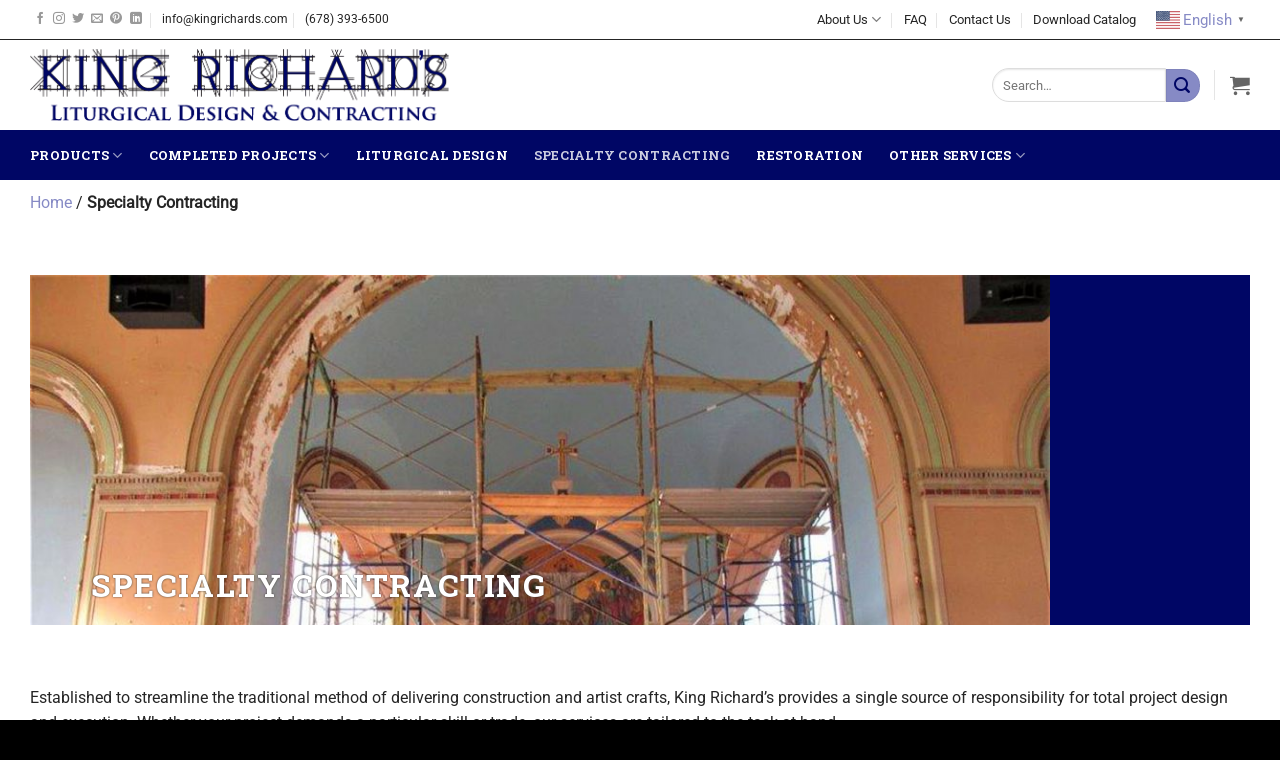

--- FILE ---
content_type: text/html; charset=UTF-8
request_url: https://kingrichards.com/specialty-contracting/
body_size: 33564
content:
<!DOCTYPE html>
<html lang="en-US" class="loading-site no-js">
<head>
	<meta charset="UTF-8" />
<script type="text/javascript">
/* <![CDATA[ */
var gform;gform||(document.addEventListener("gform_main_scripts_loaded",function(){gform.scriptsLoaded=!0}),document.addEventListener("gform/theme/scripts_loaded",function(){gform.themeScriptsLoaded=!0}),window.addEventListener("DOMContentLoaded",function(){gform.domLoaded=!0}),gform={domLoaded:!1,scriptsLoaded:!1,themeScriptsLoaded:!1,isFormEditor:()=>"function"==typeof InitializeEditor,callIfLoaded:function(o){return!(!gform.domLoaded||!gform.scriptsLoaded||!gform.themeScriptsLoaded&&!gform.isFormEditor()||(gform.isFormEditor()&&console.warn("The use of gform.initializeOnLoaded() is deprecated in the form editor context and will be removed in Gravity Forms 3.1."),o(),0))},initializeOnLoaded:function(o){gform.callIfLoaded(o)||(document.addEventListener("gform_main_scripts_loaded",()=>{gform.scriptsLoaded=!0,gform.callIfLoaded(o)}),document.addEventListener("gform/theme/scripts_loaded",()=>{gform.themeScriptsLoaded=!0,gform.callIfLoaded(o)}),window.addEventListener("DOMContentLoaded",()=>{gform.domLoaded=!0,gform.callIfLoaded(o)}))},hooks:{action:{},filter:{}},addAction:function(o,r,e,t){gform.addHook("action",o,r,e,t)},addFilter:function(o,r,e,t){gform.addHook("filter",o,r,e,t)},doAction:function(o){gform.doHook("action",o,arguments)},applyFilters:function(o){return gform.doHook("filter",o,arguments)},removeAction:function(o,r){gform.removeHook("action",o,r)},removeFilter:function(o,r,e){gform.removeHook("filter",o,r,e)},addHook:function(o,r,e,t,n){null==gform.hooks[o][r]&&(gform.hooks[o][r]=[]);var d=gform.hooks[o][r];null==n&&(n=r+"_"+d.length),gform.hooks[o][r].push({tag:n,callable:e,priority:t=null==t?10:t})},doHook:function(r,o,e){var t;if(e=Array.prototype.slice.call(e,1),null!=gform.hooks[r][o]&&((o=gform.hooks[r][o]).sort(function(o,r){return o.priority-r.priority}),o.forEach(function(o){"function"!=typeof(t=o.callable)&&(t=window[t]),"action"==r?t.apply(null,e):e[0]=t.apply(null,e)})),"filter"==r)return e[0]},removeHook:function(o,r,t,n){var e;null!=gform.hooks[o][r]&&(e=(e=gform.hooks[o][r]).filter(function(o,r,e){return!!(null!=n&&n!=o.tag||null!=t&&t!=o.priority)}),gform.hooks[o][r]=e)}});
/* ]]> */
</script>

	<link rel="profile" href="http://gmpg.org/xfn/11" />
	<link rel="pingback" href="https://kingrichards.com/xmlrpc.php" />

	<script>(function(html){html.className = html.className.replace(/\bno-js\b/,'js')})(document.documentElement);</script>
<script type="text/template" id="freeze-table-template">
  <div class="frzTbl antiscroll-wrap frzTbl--scrolled-to-left-edge">
    <div class="frzTbl-scroll-overlay antiscroll-inner">
        <div class="frzTbl-scroll-overlay__inner"></div>
    </div>
    <div class="frzTbl-content-wrapper">

        <!-- sticky outer heading -->
        <div class="frzTbl-fixed-heading-wrapper-outer">          
          <div class="frzTbl-fixed-heading-wrapper">
            <div class="frzTbl-fixed-heading-wrapper__inner">
              {{heading}}
            </div>    
          </div>
        </div>

        <!-- column shadows -->
        <div class="frzTbl-frozen-columns-wrapper">
          <!-- left -->
          <div class="frzTbl-frozen-columns-wrapper__columns frzTbl-frozen-columns-wrapper__columns--left {{hide-left-column}}"></div>
          <!-- right -->            
          <div class="frzTbl-frozen-columns-wrapper__columns frzTbl-frozen-columns-wrapper__columns--right {{hide-right-column}}"></div>
        </div>

        <!-- table -->
        <div class="frzTbl-table-wrapper">
          <div class="frzTbl-table-wrapper__inner">
            <div class="frzTbl-table-placeholder"></div>
          </div>
        </div>

    </div>
  </div>
</script><script type="text/template" id="tmpl-wcpt-product-form-loading-modal">
  <div class="wcpt-modal wcpt-product-form-loading-modal" data-wcpt-product-id="{{{ data.product_id }}}">
    <div class="wcpt-modal-content">
      <div class="wcpt-close-modal">
        <!-- close 'x' icon svg -->
        <span class="wcpt-icon wcpt-icon-x wcpt-close-modal-icon">
          <svg xmlns="http://www.w3.org/2000/svg" width="24" height="24" viewBox="0 0 24 24" fill="none" stroke="currentColor" stroke-width="2" stroke-linecap="round" stroke-linejoin="round" class="feather feather-x"><line x1="18" y1="6" x2="6" y2="18"></line><line x1="6" y1="6" x2="18" y2="18"></line>
          </svg>
        </span>
      </div>
      <span class="wcpt-product-form-loading-text">
        <i class="wcpt-ajax-badge">
          <!-- ajax loading icon svg -->
          <svg xmlns="http://www.w3.org/2000/svg" width="24" height="24" viewBox="0 0 24 24" fill="none" stroke="currentColor" stroke-width="2" stroke-linecap="round" stroke-linejoin="round" class="feather feather-loader" color="#384047">
            <line x1="12" y1="2" x2="12" y2="6"></line><line x1="12" y1="18" x2="12" y2="22"></line><line x1="4.93" y1="4.93" x2="7.76" y2="7.76"></line><line x1="16.24" y1="16.24" x2="19.07" y2="19.07"></line><line x1="2" y1="12" x2="6" y2="12"></line><line x1="18" y1="12" x2="22" y2="12"></line><line x1="4.93" y1="19.07" x2="7.76" y2="16.24"></line><line x1="16.24" y1="7.76" x2="19.07" y2="4.93"></line>
          </svg>
        </i>

        Loading&hellip;      </span>
    </div>
  </div>
</script>
<script type="text/template" id="tmpl-wcpt-cart-checkbox-trigger">
	<div 
		class="wcpt-cart-checkbox-trigger"
		data-wcpt-redirect-url=""
	>
		<style media="screen">
	@media(min-width:1200px){
		.wcpt-cart-checkbox-trigger {
			display: none !important;
					}
	}
	@media(max-width:1100px){
		.wcpt-cart-checkbox-trigger {
			display: inline-block;
		}
	}

	.wcpt-cart-checkbox-trigger {
		background-color : #4CAF50; border-color : rgba(0, 0, 0, .1); color : rgba(255, 255, 255); 	}

</style>
		<span 
      class="wcpt-icon wcpt-icon-shopping-bag wcpt-cart-checkbox-trigger__shopping-icon "    ><svg xmlns="http://www.w3.org/2000/svg" width="24" height="24" viewBox="0 0 24 24" fill="none" stroke="currentColor" stroke-width="2" stroke-linecap="round" stroke-linejoin="round" class="feather feather-shopping-bag"><path d="M6 2L3 6v14a2 2 0 0 0 2 2h14a2 2 0 0 0 2-2V6l-3-4z"></path><line x1="3" y1="6" x2="21" y2="6"></line><path d="M16 10a4 4 0 0 1-8 0"></path></svg></span>		<span class="wcpt-cart-checkbox-trigger__text">Add selected (<span class="wcpt-total-selected"></span>) to cart</span>
		<span class="wcpt-cart-checkbox-trigger__close">✕</span>
	</div>
</script><meta name='robots' content='index, follow, max-image-preview:large, max-snippet:-1, max-video-preview:-1' />
	<style>img:is([sizes="auto" i], [sizes^="auto," i]) { contain-intrinsic-size: 3000px 1500px }</style>
	<meta name="viewport" content="width=device-width, initial-scale=1" />
	<!-- This site is optimized with the Yoast SEO plugin v26.4 - https://yoast.com/wordpress/plugins/seo/ -->
	<title>Specialty Contracting - King Richards</title>
	<link rel="canonical" href="https://kingrichards.com/specialty-contracting/" />
	<meta property="og:locale" content="en_US" />
	<meta property="og:type" content="article" />
	<meta property="og:title" content="Specialty Contracting - King Richards" />
	<meta property="og:description" content="#gap-136366975 {  padding-top: 30px; }                               [...]" />
	<meta property="og:url" content="https://kingrichards.com/specialty-contracting/" />
	<meta property="og:site_name" content="King Richards" />
	<meta property="article:modified_time" content="2021-09-28T14:28:44+00:00" />
	<meta name="twitter:card" content="summary_large_image" />
	<meta name="twitter:label1" content="Est. reading time" />
	<meta name="twitter:data1" content="1 minute" />
	<script type="application/ld+json" class="yoast-schema-graph">{"@context":"https://schema.org","@graph":[{"@type":"WebPage","@id":"https://kingrichards.com/specialty-contracting/","url":"https://kingrichards.com/specialty-contracting/","name":"Specialty Contracting - King Richards","isPartOf":{"@id":"https://kingrichards.com/#website"},"datePublished":"2021-07-07T16:25:31+00:00","dateModified":"2021-09-28T14:28:44+00:00","breadcrumb":{"@id":"https://kingrichards.com/specialty-contracting/#breadcrumb"},"inLanguage":"en-US","potentialAction":[{"@type":"ReadAction","target":["https://kingrichards.com/specialty-contracting/"]}]},{"@type":"BreadcrumbList","@id":"https://kingrichards.com/specialty-contracting/#breadcrumb","itemListElement":[{"@type":"ListItem","position":1,"name":"Home","item":"https://kingrichards.com/"},{"@type":"ListItem","position":2,"name":"Specialty Contracting"}]},{"@type":"WebSite","@id":"https://kingrichards.com/#website","url":"https://kingrichards.com/","name":"King Richards","description":"","potentialAction":[{"@type":"SearchAction","target":{"@type":"EntryPoint","urlTemplate":"https://kingrichards.com/?s={search_term_string}"},"query-input":{"@type":"PropertyValueSpecification","valueRequired":true,"valueName":"search_term_string"}}],"inLanguage":"en-US"}]}</script>
	<!-- / Yoast SEO plugin. -->


<link rel='dns-prefetch' href='//static.klaviyo.com' />
<link rel='dns-prefetch' href='//plausible.io' />
<link rel='dns-prefetch' href='//www.googletagmanager.com' />
<link rel='prefetch' href='https://kingrichards.com/wp-content/themes/flatsome/assets/js/flatsome.js?ver=e2eddd6c228105dac048' />
<link rel='prefetch' href='https://kingrichards.com/wp-content/themes/flatsome/assets/js/chunk.slider.js?ver=3.20.3' />
<link rel='prefetch' href='https://kingrichards.com/wp-content/themes/flatsome/assets/js/chunk.popups.js?ver=3.20.3' />
<link rel='prefetch' href='https://kingrichards.com/wp-content/themes/flatsome/assets/js/chunk.tooltips.js?ver=3.20.3' />
<link rel='prefetch' href='https://kingrichards.com/wp-content/themes/flatsome/assets/js/woocommerce.js?ver=1c9be63d628ff7c3ff4c' />
<link rel="alternate" type="application/rss+xml" title="King Richards &raquo; Feed" href="https://kingrichards.com/feed/" />
<link rel="alternate" type="application/rss+xml" title="King Richards &raquo; Comments Feed" href="https://kingrichards.com/comments/feed/" />
<style type="text/css">.brave_popup{display:none}</style><script data-no-optimize="1"> var brave_popup_data = {}; var bravepop_emailValidation=false; var brave_popup_videos = {};  var brave_popup_formData = {};var brave_popup_adminUser = false; var brave_popup_pageInfo = {"type":"single","pageID":72,"singleType":"page"};  var bravepop_emailSuggestions={};</script><script type="text/javascript">
/* <![CDATA[ */
window._wpemojiSettings = {"baseUrl":"https:\/\/s.w.org\/images\/core\/emoji\/16.0.1\/72x72\/","ext":".png","svgUrl":"https:\/\/s.w.org\/images\/core\/emoji\/16.0.1\/svg\/","svgExt":".svg","source":{"concatemoji":"https:\/\/kingrichards.com\/wp-includes\/js\/wp-emoji-release.min.js?ver=6.8.3"}};
/*! This file is auto-generated */
!function(s,n){var o,i,e;function c(e){try{var t={supportTests:e,timestamp:(new Date).valueOf()};sessionStorage.setItem(o,JSON.stringify(t))}catch(e){}}function p(e,t,n){e.clearRect(0,0,e.canvas.width,e.canvas.height),e.fillText(t,0,0);var t=new Uint32Array(e.getImageData(0,0,e.canvas.width,e.canvas.height).data),a=(e.clearRect(0,0,e.canvas.width,e.canvas.height),e.fillText(n,0,0),new Uint32Array(e.getImageData(0,0,e.canvas.width,e.canvas.height).data));return t.every(function(e,t){return e===a[t]})}function u(e,t){e.clearRect(0,0,e.canvas.width,e.canvas.height),e.fillText(t,0,0);for(var n=e.getImageData(16,16,1,1),a=0;a<n.data.length;a++)if(0!==n.data[a])return!1;return!0}function f(e,t,n,a){switch(t){case"flag":return n(e,"\ud83c\udff3\ufe0f\u200d\u26a7\ufe0f","\ud83c\udff3\ufe0f\u200b\u26a7\ufe0f")?!1:!n(e,"\ud83c\udde8\ud83c\uddf6","\ud83c\udde8\u200b\ud83c\uddf6")&&!n(e,"\ud83c\udff4\udb40\udc67\udb40\udc62\udb40\udc65\udb40\udc6e\udb40\udc67\udb40\udc7f","\ud83c\udff4\u200b\udb40\udc67\u200b\udb40\udc62\u200b\udb40\udc65\u200b\udb40\udc6e\u200b\udb40\udc67\u200b\udb40\udc7f");case"emoji":return!a(e,"\ud83e\udedf")}return!1}function g(e,t,n,a){var r="undefined"!=typeof WorkerGlobalScope&&self instanceof WorkerGlobalScope?new OffscreenCanvas(300,150):s.createElement("canvas"),o=r.getContext("2d",{willReadFrequently:!0}),i=(o.textBaseline="top",o.font="600 32px Arial",{});return e.forEach(function(e){i[e]=t(o,e,n,a)}),i}function t(e){var t=s.createElement("script");t.src=e,t.defer=!0,s.head.appendChild(t)}"undefined"!=typeof Promise&&(o="wpEmojiSettingsSupports",i=["flag","emoji"],n.supports={everything:!0,everythingExceptFlag:!0},e=new Promise(function(e){s.addEventListener("DOMContentLoaded",e,{once:!0})}),new Promise(function(t){var n=function(){try{var e=JSON.parse(sessionStorage.getItem(o));if("object"==typeof e&&"number"==typeof e.timestamp&&(new Date).valueOf()<e.timestamp+604800&&"object"==typeof e.supportTests)return e.supportTests}catch(e){}return null}();if(!n){if("undefined"!=typeof Worker&&"undefined"!=typeof OffscreenCanvas&&"undefined"!=typeof URL&&URL.createObjectURL&&"undefined"!=typeof Blob)try{var e="postMessage("+g.toString()+"("+[JSON.stringify(i),f.toString(),p.toString(),u.toString()].join(",")+"));",a=new Blob([e],{type:"text/javascript"}),r=new Worker(URL.createObjectURL(a),{name:"wpTestEmojiSupports"});return void(r.onmessage=function(e){c(n=e.data),r.terminate(),t(n)})}catch(e){}c(n=g(i,f,p,u))}t(n)}).then(function(e){for(var t in e)n.supports[t]=e[t],n.supports.everything=n.supports.everything&&n.supports[t],"flag"!==t&&(n.supports.everythingExceptFlag=n.supports.everythingExceptFlag&&n.supports[t]);n.supports.everythingExceptFlag=n.supports.everythingExceptFlag&&!n.supports.flag,n.DOMReady=!1,n.readyCallback=function(){n.DOMReady=!0}}).then(function(){return e}).then(function(){var e;n.supports.everything||(n.readyCallback(),(e=n.source||{}).concatemoji?t(e.concatemoji):e.wpemoji&&e.twemoji&&(t(e.twemoji),t(e.wpemoji)))}))}((window,document),window._wpemojiSettings);
/* ]]> */
</script>
<style id='wp-emoji-styles-inline-css' type='text/css'>

	img.wp-smiley, img.emoji {
		display: inline !important;
		border: none !important;
		box-shadow: none !important;
		height: 1em !important;
		width: 1em !important;
		margin: 0 0.07em !important;
		vertical-align: -0.1em !important;
		background: none !important;
		padding: 0 !important;
	}
</style>
<style id='wp-block-library-inline-css' type='text/css'>
:root{--wp-admin-theme-color:#007cba;--wp-admin-theme-color--rgb:0,124,186;--wp-admin-theme-color-darker-10:#006ba1;--wp-admin-theme-color-darker-10--rgb:0,107,161;--wp-admin-theme-color-darker-20:#005a87;--wp-admin-theme-color-darker-20--rgb:0,90,135;--wp-admin-border-width-focus:2px;--wp-block-synced-color:#7a00df;--wp-block-synced-color--rgb:122,0,223;--wp-bound-block-color:var(--wp-block-synced-color)}@media (min-resolution:192dpi){:root{--wp-admin-border-width-focus:1.5px}}.wp-element-button{cursor:pointer}:root{--wp--preset--font-size--normal:16px;--wp--preset--font-size--huge:42px}:root .has-very-light-gray-background-color{background-color:#eee}:root .has-very-dark-gray-background-color{background-color:#313131}:root .has-very-light-gray-color{color:#eee}:root .has-very-dark-gray-color{color:#313131}:root .has-vivid-green-cyan-to-vivid-cyan-blue-gradient-background{background:linear-gradient(135deg,#00d084,#0693e3)}:root .has-purple-crush-gradient-background{background:linear-gradient(135deg,#34e2e4,#4721fb 50%,#ab1dfe)}:root .has-hazy-dawn-gradient-background{background:linear-gradient(135deg,#faaca8,#dad0ec)}:root .has-subdued-olive-gradient-background{background:linear-gradient(135deg,#fafae1,#67a671)}:root .has-atomic-cream-gradient-background{background:linear-gradient(135deg,#fdd79a,#004a59)}:root .has-nightshade-gradient-background{background:linear-gradient(135deg,#330968,#31cdcf)}:root .has-midnight-gradient-background{background:linear-gradient(135deg,#020381,#2874fc)}.has-regular-font-size{font-size:1em}.has-larger-font-size{font-size:2.625em}.has-normal-font-size{font-size:var(--wp--preset--font-size--normal)}.has-huge-font-size{font-size:var(--wp--preset--font-size--huge)}.has-text-align-center{text-align:center}.has-text-align-left{text-align:left}.has-text-align-right{text-align:right}#end-resizable-editor-section{display:none}.aligncenter{clear:both}.items-justified-left{justify-content:flex-start}.items-justified-center{justify-content:center}.items-justified-right{justify-content:flex-end}.items-justified-space-between{justify-content:space-between}.screen-reader-text{border:0;clip-path:inset(50%);height:1px;margin:-1px;overflow:hidden;padding:0;position:absolute;width:1px;word-wrap:normal!important}.screen-reader-text:focus{background-color:#ddd;clip-path:none;color:#444;display:block;font-size:1em;height:auto;left:5px;line-height:normal;padding:15px 23px 14px;text-decoration:none;top:5px;width:auto;z-index:100000}html :where(.has-border-color){border-style:solid}html :where([style*=border-top-color]){border-top-style:solid}html :where([style*=border-right-color]){border-right-style:solid}html :where([style*=border-bottom-color]){border-bottom-style:solid}html :where([style*=border-left-color]){border-left-style:solid}html :where([style*=border-width]){border-style:solid}html :where([style*=border-top-width]){border-top-style:solid}html :where([style*=border-right-width]){border-right-style:solid}html :where([style*=border-bottom-width]){border-bottom-style:solid}html :where([style*=border-left-width]){border-left-style:solid}html :where(img[class*=wp-image-]){height:auto;max-width:100%}:where(figure){margin:0 0 1em}html :where(.is-position-sticky){--wp-admin--admin-bar--position-offset:var(--wp-admin--admin-bar--height,0px)}@media screen and (max-width:600px){html :where(.is-position-sticky){--wp-admin--admin-bar--position-offset:0px}}
</style>
<link rel='stylesheet' id='catch-infinite-scroll-css' href='https://kingrichards.com/wp-content/plugins/catch-infinite-scroll/public/css/catch-infinite-scroll-public.css?ver=2.0.7' type='text/css' media='all' />
<link rel='stylesheet' id='antiscroll-css' href='https://kingrichards.com/wp-content/plugins/wc-product-table-lite/assets/antiscroll/css.min.css?ver=4.6.2' type='text/css' media='all' />
<link rel='stylesheet' id='freeze_table-css' href='https://kingrichards.com/wp-content/plugins/wc-product-table-lite/assets/freeze_table_v2/css.min.css?ver=4.6.2' type='text/css' media='all' />
<link rel='stylesheet' id='wc-photoswipe-css' href='https://kingrichards.com/wp-content/plugins/woocommerce/assets/css/photoswipe/photoswipe.min.css?ver=4.6.2' type='text/css' media='all' />
<link rel='stylesheet' id='wc-photoswipe-default-skin-css' href='https://kingrichards.com/wp-content/plugins/woocommerce/assets/css/photoswipe/default-skin/default-skin.min.css?ver=4.6.2' type='text/css' media='all' />
<link rel='stylesheet' id='multirange-css' href='https://kingrichards.com/wp-content/plugins/wc-product-table-lite/assets/multirange/css.min.css?ver=4.6.2' type='text/css' media='all' />
<link rel='stylesheet' id='wcpt-css' href='https://kingrichards.com/wp-content/plugins/wc-product-table-lite/assets/css.min.css?ver=4.6.2' type='text/css' media='all' />
<style id='wcpt-inline-css' type='text/css'>

    .mejs-button>button {
      background: transparent url(https://kingrichards.com/wp-includes/js/mediaelement/mejs-controls.svg) !important;
    }
    .mejs-mute>button {
      background-position: -60px 0 !important;
    }    
    .mejs-unmute>button {
      background-position: -40px 0 !important;
    }    
    .mejs-pause>button {
      background-position: -20px 0 !important;
    }    
  

      .wcpt-product-form .woocommerce-variation-add-to-cart .plus,
      .wcpt-product-form .woocommerce-variation-add-to-cart .minus {
        display: none;
      }

      .wcpt-product-form .variations .reset_variations {
          position: relative !important;
          right: 0 !important;
          bottom: 0 !important;
          color: currentColor !important;
          opacity: 0.6;
          font-size: 11px;
          text-transform: uppercase;
      }

      .wcpt-product-form .cart .button,
      .wcpt .cart .button {
        margin-bottom: 0 !important;
      }

      .wcpt-quantity .qty {vertical-align: initial;}
      
</style>
<link rel='stylesheet' id='mediaelement-css' href='https://kingrichards.com/wp-includes/js/mediaelement/mediaelementplayer-legacy.min.css?ver=4.2.17' type='text/css' media='all' />
<link rel='stylesheet' id='wp-mediaelement-css' href='https://kingrichards.com/wp-includes/js/mediaelement/wp-mediaelement.min.css?ver=6.8.3' type='text/css' media='all' />
<style id='woocommerce-inline-inline-css' type='text/css'>
.woocommerce form .form-row .required { visibility: visible; }
</style>
<link rel='stylesheet' id='yith-wcan-shortcodes-css' href='https://kingrichards.com/wp-content/plugins/yith-woocommerce-ajax-navigation/assets/css/shortcodes.css?ver=5.15.1' type='text/css' media='all' />
<style id='yith-wcan-shortcodes-inline-css' type='text/css'>
:root{
	--yith-wcan-filters_colors_titles: #434343;
	--yith-wcan-filters_colors_background: #FFFFFF;
	--yith-wcan-filters_colors_accent: #A7144C;
	--yith-wcan-filters_colors_accent_r: 167;
	--yith-wcan-filters_colors_accent_g: 20;
	--yith-wcan-filters_colors_accent_b: 76;
	--yith-wcan-color_swatches_border_radius: 100%;
	--yith-wcan-color_swatches_size: 30px;
	--yith-wcan-labels_style_background: #FFFFFF;
	--yith-wcan-labels_style_background_hover: #A7144C;
	--yith-wcan-labels_style_background_active: #A7144C;
	--yith-wcan-labels_style_text: #434343;
	--yith-wcan-labels_style_text_hover: #FFFFFF;
	--yith-wcan-labels_style_text_active: #FFFFFF;
	--yith-wcan-anchors_style_text: #434343;
	--yith-wcan-anchors_style_text_hover: #A7144C;
	--yith-wcan-anchors_style_text_active: #A7144C;
}
</style>
<link rel='stylesheet' id='brands-styles-css' href='https://kingrichards.com/wp-content/plugins/woocommerce/assets/css/brands.css?ver=10.3.5' type='text/css' media='all' />
<link rel='stylesheet' id='flatsome-main-css' href='https://kingrichards.com/wp-content/themes/flatsome/assets/css/flatsome.css?ver=3.20.3' type='text/css' media='all' />
<style id='flatsome-main-inline-css' type='text/css'>
@font-face {
				font-family: "fl-icons";
				font-display: block;
				src: url(https://kingrichards.com/wp-content/themes/flatsome/assets/css/icons/fl-icons.eot?v=3.20.3);
				src:
					url(https://kingrichards.com/wp-content/themes/flatsome/assets/css/icons/fl-icons.eot#iefix?v=3.20.3) format("embedded-opentype"),
					url(https://kingrichards.com/wp-content/themes/flatsome/assets/css/icons/fl-icons.woff2?v=3.20.3) format("woff2"),
					url(https://kingrichards.com/wp-content/themes/flatsome/assets/css/icons/fl-icons.ttf?v=3.20.3) format("truetype"),
					url(https://kingrichards.com/wp-content/themes/flatsome/assets/css/icons/fl-icons.woff?v=3.20.3) format("woff"),
					url(https://kingrichards.com/wp-content/themes/flatsome/assets/css/icons/fl-icons.svg?v=3.20.3#fl-icons) format("svg");
			}
</style>
<link rel='stylesheet' id='flatsome-shop-css' href='https://kingrichards.com/wp-content/themes/flatsome/assets/css/flatsome-shop.css?ver=3.20.3' type='text/css' media='all' />
<link rel='stylesheet' id='flatsome-style-css' href='https://kingrichards.com/wp-content/themes/kingrichards/style.css?ver=3.0' type='text/css' media='all' />
<link rel='stylesheet' id='jweb-company-info-styles-css' href='https://kingrichards.com/wp-content/plugins/jw-company-info/jweb.css?ver=1.0' type='text/css' media='all' />
<link rel='stylesheet' id='gform_basic-css' href='https://kingrichards.com/wp-content/plugins/gravityforms/assets/css/dist/basic.min.css?ver=2.9.26' type='text/css' media='all' />
<link rel='stylesheet' id='gform_theme_components-css' href='https://kingrichards.com/wp-content/plugins/gravityforms/assets/css/dist/theme-components.min.css?ver=2.9.26' type='text/css' media='all' />
<link rel='stylesheet' id='gform_theme-css' href='https://kingrichards.com/wp-content/plugins/gravityforms/assets/css/dist/theme.min.css?ver=2.9.26' type='text/css' media='all' />
<script type="text/template" id="tmpl-variation-template">
	<div class="woocommerce-variation-description">{{{ data.variation.variation_description }}}</div>
	<div class="woocommerce-variation-price">{{{ data.variation.price_html }}}</div>
	<div class="woocommerce-variation-availability">{{{ data.variation.availability_html }}}</div>
</script>
<script type="text/template" id="tmpl-unavailable-variation-template">
	<p role="alert">Sorry, this product is unavailable. Please choose a different combination.</p>
</script>
<script type="text/javascript" src="https://kingrichards.com/wp-includes/js/jquery/jquery.min.js?ver=3.7.1" id="jquery-core-js"></script>
<script type="text/javascript" src="https://kingrichards.com/wp-includes/js/jquery/jquery-migrate.min.js?ver=3.4.1" id="jquery-migrate-js"></script>
<script type="text/javascript" src="https://kingrichards.com/wp-includes/js/underscore.min.js?ver=1.13.7" id="underscore-js"></script>
<script type="text/javascript" id="wp-util-js-extra">
/* <![CDATA[ */
var _wpUtilSettings = {"ajax":{"url":"\/wp-admin\/admin-ajax.php"}};
/* ]]> */
</script>
<script type="text/javascript" src="https://kingrichards.com/wp-includes/js/wp-util.min.js?ver=6.8.3" id="wp-util-js"></script>
<script type="text/javascript" id="wc-add-to-cart-js-extra">
/* <![CDATA[ */
var wc_add_to_cart_params = {"ajax_url":"\/wp-admin\/admin-ajax.php","wc_ajax_url":"\/?wc-ajax=%%endpoint%%","i18n_view_cart":"View cart","cart_url":"https:\/\/kingrichards.com\/cart\/","is_cart":"","cart_redirect_after_add":"no"};
/* ]]> */
</script>
<script type="text/javascript" src="https://kingrichards.com/wp-content/plugins/woocommerce/assets/js/frontend/add-to-cart.min.js?ver=10.3.5" id="wc-add-to-cart-js" defer="defer" data-wp-strategy="defer"></script>
<script type="text/javascript" id="wc-add-to-cart-variation-js-extra">
/* <![CDATA[ */
var wc_add_to_cart_variation_params = {"wc_ajax_url":"\/?wc-ajax=%%endpoint%%","i18n_no_matching_variations_text":"Sorry, no products matched your selection. Please choose a different combination.","i18n_make_a_selection_text":"Please select some product options before adding this product to your cart.","i18n_unavailable_text":"Sorry, this product is unavailable. Please choose a different combination.","i18n_reset_alert_text":"Your selection has been reset. Please select some product options before adding this product to your cart."};
/* ]]> */
</script>
<script type="text/javascript" src="https://kingrichards.com/wp-content/plugins/woocommerce/assets/js/frontend/add-to-cart-variation.min.js?ver=10.3.5" id="wc-add-to-cart-variation-js" defer="defer" data-wp-strategy="defer"></script>
<script type="text/javascript" src="https://kingrichards.com/wp-content/plugins/woocommerce/assets/js/jquery-blockui/jquery.blockUI.min.js?ver=2.7.0-wc.10.3.5" id="wc-jquery-blockui-js" data-wp-strategy="defer"></script>
<script type="text/javascript" src="https://kingrichards.com/wp-content/plugins/woocommerce/assets/js/js-cookie/js.cookie.min.js?ver=2.1.4-wc.10.3.5" id="wc-js-cookie-js" data-wp-strategy="defer"></script>
<script type="text/javascript" defer data-domain='kingrichards.com' data-api='https://plausible.io/api/event' data-cfasync='false' src="https://plausible.io/js/plausible.outbound-links.js?ver=2.3.1" id="plausible-analytics-js"></script>
<script type="text/javascript" id="plausible-analytics-js-after">
/* <![CDATA[ */
window.plausible = window.plausible || function() { (window.plausible.q = window.plausible.q || []).push(arguments) }
/* ]]> */
</script>

<!-- Google tag (gtag.js) snippet added by Site Kit -->
<!-- Google Analytics snippet added by Site Kit -->
<script type="text/javascript" src="https://www.googletagmanager.com/gtag/js?id=GT-5DDFF2Q" id="google_gtagjs-js" async></script>
<script type="text/javascript" id="google_gtagjs-js-after">
/* <![CDATA[ */
window.dataLayer = window.dataLayer || [];function gtag(){dataLayer.push(arguments);}
gtag("set","linker",{"domains":["kingrichards.com"]});
gtag("js", new Date());
gtag("set", "developer_id.dZTNiMT", true);
gtag("config", "GT-5DDFF2Q", {"googlesitekit_post_type":"page"});
 window._googlesitekit = window._googlesitekit || {}; window._googlesitekit.throttledEvents = []; window._googlesitekit.gtagEvent = (name, data) => { var key = JSON.stringify( { name, data } ); if ( !! window._googlesitekit.throttledEvents[ key ] ) { return; } window._googlesitekit.throttledEvents[ key ] = true; setTimeout( () => { delete window._googlesitekit.throttledEvents[ key ]; }, 5 ); gtag( "event", name, { ...data, event_source: "site-kit" } ); }; 
/* ]]> */
</script>
<script type="text/javascript" id="wc-settings-dep-in-header-js-after">
/* <![CDATA[ */
console.warn( "Scripts that have a dependency on [wc-settings, wc-blocks-checkout] must be loaded in the footer, klaviyo-klaviyo-checkout-block-editor-script was registered to load in the header, but has been switched to load in the footer instead. See https://github.com/woocommerce/woocommerce-gutenberg-products-block/pull/5059" );
console.warn( "Scripts that have a dependency on [wc-settings, wc-blocks-checkout] must be loaded in the footer, klaviyo-klaviyo-checkout-block-view-script was registered to load in the header, but has been switched to load in the footer instead. See https://github.com/woocommerce/woocommerce-gutenberg-products-block/pull/5059" );
/* ]]> */
</script>
<script type="text/javascript" defer='defer' src="https://kingrichards.com/wp-content/plugins/gravityforms/js/jquery.json.min.js?ver=2.9.26" id="gform_json-js"></script>
<script type="text/javascript" id="gform_gravityforms-js-extra">
/* <![CDATA[ */
var gform_i18n = {"datepicker":{"days":{"monday":"Mo","tuesday":"Tu","wednesday":"We","thursday":"Th","friday":"Fr","saturday":"Sa","sunday":"Su"},"months":{"january":"January","february":"February","march":"March","april":"April","may":"May","june":"June","july":"July","august":"August","september":"September","october":"October","november":"November","december":"December"},"firstDay":1,"iconText":"Select date"}};
var gf_legacy_multi = [];
var gform_gravityforms = {"strings":{"invalid_file_extension":"This type of file is not allowed. Must be one of the following:","delete_file":"Delete this file","in_progress":"in progress","file_exceeds_limit":"File exceeds size limit","illegal_extension":"This type of file is not allowed.","max_reached":"Maximum number of files reached","unknown_error":"There was a problem while saving the file on the server","currently_uploading":"Please wait for the uploading to complete","cancel":"Cancel","cancel_upload":"Cancel this upload","cancelled":"Cancelled","error":"Error","message":"Message"},"vars":{"images_url":"https:\/\/kingrichards.com\/wp-content\/plugins\/gravityforms\/images"}};
var gf_global = {"gf_currency_config":{"name":"U.S. Dollar","symbol_left":"$","symbol_right":"","symbol_padding":"","thousand_separator":",","decimal_separator":".","decimals":2,"code":"USD"},"base_url":"https:\/\/kingrichards.com\/wp-content\/plugins\/gravityforms","number_formats":[],"spinnerUrl":"https:\/\/kingrichards.com\/wp-content\/plugins\/gravityforms\/images\/spinner.svg","version_hash":"a98e1c99a9f1183f4e1b898a6e5b787f","strings":{"newRowAdded":"New row added.","rowRemoved":"Row removed","formSaved":"The form has been saved.  The content contains the link to return and complete the form."}};
/* ]]> */
</script>
<script type="text/javascript" defer='defer' src="https://kingrichards.com/wp-content/plugins/gravityforms/js/gravityforms.min.js?ver=2.9.26" id="gform_gravityforms-js"></script>
<script type="text/javascript" defer='defer' src="https://kingrichards.com/wp-content/plugins/gravityforms/assets/js/dist/utils.min.js?ver=48a3755090e76a154853db28fc254681" id="gform_gravityforms_utils-js"></script>
<link rel="https://api.w.org/" href="https://kingrichards.com/wp-json/" /><link rel="alternate" title="JSON" type="application/json" href="https://kingrichards.com/wp-json/wp/v2/pages/72" /><link rel="EditURI" type="application/rsd+xml" title="RSD" href="https://kingrichards.com/xmlrpc.php?rsd" />
<link rel='shortlink' href='https://kingrichards.com/?p=72' />
<link rel="alternate" title="oEmbed (JSON)" type="application/json+oembed" href="https://kingrichards.com/wp-json/oembed/1.0/embed?url=https%3A%2F%2Fkingrichards.com%2Fspecialty-contracting%2F" />
<link rel="alternate" title="oEmbed (XML)" type="text/xml+oembed" href="https://kingrichards.com/wp-json/oembed/1.0/embed?url=https%3A%2F%2Fkingrichards.com%2Fspecialty-contracting%2F&#038;format=xml" />
<meta name="generator" content="Site Kit by Google 1.166.0" /><meta name='plausible-analytics-version' content='2.3.1' />
<script id="mcjs">!function(c,h,i,m,p){m=c.createElement(h),p=c.getElementsByTagName(h)[0],m.async=1,m.src=i,p.parentNode.insertBefore(m,p)}(document,"script","https://chimpstatic.com/mcjs-connected/js/users/fad7f71052f430c96596e02f3/bd2397dd8a053c966c59c993d.js");</script>

<!-- Global site tag (gtag.js) - Google Analytics -->
<script async src="https://www.googletagmanager.com/gtag/js?id=UA-22530885-7"></script>
<script>
  window.dataLayer = window.dataLayer || [];
  function gtag(){dataLayer.push(arguments);}
  gtag('js', new Date());

  gtag('config', 'UA-22530885-7');
</script>
<meta name="google-site-verification" content="LFz3chVW-zeNrliEb-luKrHcwz3c7g17Oq0iF6jrvBQ" />

<!-- Google tag (gtag.js) -->
<script async src="https://www.googletagmanager.com/gtag/js?id=AW-11317283838"></script>
<script>
  window.dataLayer = window.dataLayer || [];
  function gtag(){dataLayer.push(arguments);}
  gtag('js', new Date());

  gtag('config', 'AW-11317283838');
</script>
<!-- Meta Pixel Code -->

<script>

!function(f,b,e,v,n,t,s){
if(f.fbq)return;n=f.fbq=function(){n.callMethod?n.callMethod.apply(n,arguments):n.queue.push(arguments)};

if(!f._fbq)f._fbq=n;n.push=n;n.loaded=!0;n.version='2.0';

n.queue=[];t=b.createElement(e);t.async=!0;

t.src=v;s=b.getElementsByTagName(e)[0];

s.parentNode.insertBefore(t,s)}(window, document,'script', 'https://connect.facebook.net/en_US/fbevents.js');

fbq('init', '1320376148594039');

fbq('track', 'PageView');

</script>

<noscript><img height="1" width="1" style="display:none"

src="https://www.facebook.com/tr?id=1320376148594039&ev=PageView&noscript=1"

/></noscript>

<!-- End Meta Pixel Code -->	<noscript><style>.woocommerce-product-gallery{ opacity: 1 !important; }</style></noscript>
	<link rel="icon" href="https://kingrichards.com/wp-content/uploads/2021/07/cropped-kingrichardsiconSQ-32x32.png" sizes="32x32" />
<link rel="icon" href="https://kingrichards.com/wp-content/uploads/2021/07/cropped-kingrichardsiconSQ-192x192.png" sizes="192x192" />
<link rel="apple-touch-icon" href="https://kingrichards.com/wp-content/uploads/2021/07/cropped-kingrichardsiconSQ-180x180.png" />
<meta name="msapplication-TileImage" content="https://kingrichards.com/wp-content/uploads/2021/07/cropped-kingrichardsiconSQ-270x270.png" />
<style id="custom-css" type="text/css">:root {--primary-color: #000665;--fs-color-primary: #000665;--fs-color-secondary: #868ac5;--fs-color-success: #627D47;--fs-color-alert: #b20000;--fs-color-base: #252525;--fs-experimental-link-color: #868ac5;--fs-experimental-link-color-hover: #000665;}.tooltipster-base {--tooltip-color: #fff;--tooltip-bg-color: #000;}.off-canvas-right .mfp-content, .off-canvas-left .mfp-content {--drawer-width: 300px;}.off-canvas .mfp-content.off-canvas-cart {--drawer-width: 360px;}.container-width, .full-width .ubermenu-nav, .container, .row{max-width: 1250px}.row.row-collapse{max-width: 1220px}.row.row-small{max-width: 1242.5px}.row.row-large{max-width: 1280px}.header-main{height: 90px}#logo img{max-height: 90px}#logo{width:419px;}.stuck #logo img{padding:5px 0;}.header-bottom{min-height: 40px}.header-top{min-height: 40px}.transparent .header-main{height: 90px}.transparent #logo img{max-height: 90px}.has-transparent + .page-title:first-of-type,.has-transparent + #main > .page-title,.has-transparent + #main > div > .page-title,.has-transparent + #main .page-header-wrapper:first-of-type .page-title{padding-top: 170px;}.header.show-on-scroll,.stuck .header-main{height:62px!important}.stuck #logo img{max-height: 62px!important}.header-bottom {background-color: #000665}.top-bar-nav > li > a{line-height: 16px }.header-main .nav > li > a{line-height: 30px }.stuck .header-main .nav > li > a{line-height: 50px }.header-bottom-nav > li > a{line-height: 30px }@media (max-width: 549px) {.header-main{height: 70px}#logo img{max-height: 70px}}.nav-dropdown{font-size:100%}.header-top{background-color:#ffffff!important;}h1,h2,h3,h4,h5,h6,.heading-font{color: #000665;}body{font-size: 100%;}@media screen and (max-width: 549px){body{font-size: 100%;}}body{font-family: Roboto, sans-serif;}body {font-weight: 400;font-style: normal;}.nav > li > a {font-family: "Roboto Slab", sans-serif;}.mobile-sidebar-levels-2 .nav > li > ul > li > a {font-family: "Roboto Slab", sans-serif;}.nav > li > a,.mobile-sidebar-levels-2 .nav > li > ul > li > a {font-weight: 700;font-style: normal;}h1,h2,h3,h4,h5,h6,.heading-font, .off-canvas-center .nav-sidebar.nav-vertical > li > a{font-family: "Roboto Slab", sans-serif;}h1,h2,h3,h4,h5,h6,.heading-font,.banner h1,.banner h2 {font-weight: 900;font-style: normal;}.alt-font{font-family: "Dancing Script", sans-serif;}.alt-font {font-weight: 400!important;font-style: normal!important;}.has-equal-box-heights .box-image {padding-top: 119%;}@media screen and (min-width: 550px){.products .box-vertical .box-image{min-width: 300px!important;width: 300px!important;}}.footer-1{background-color: #000665}.footer-2{background-color: #000665}.absolute-footer, html{background-color: #000000}.page-title-small + main .product-container > .row{padding-top:0;}.nav-vertical-fly-out > li + li {border-top-width: 1px; border-top-style: solid;}/* Custom CSS */button:not(.flickity-button):not(.toggle):not(.ux-search-submit):not(.wishlist-button):not(.mfp-close):not(.mc-closeModal){min-width:auto !important}.label-new.menu-item > a:after{content:"New";}.label-hot.menu-item > a:after{content:"Hot";}.label-sale.menu-item > a:after{content:"Sale";}.label-popular.menu-item > a:after{content:"Popular";}</style><style id="kirki-inline-styles">/* cyrillic-ext */
@font-face {
  font-family: 'Roboto Slab';
  font-style: normal;
  font-weight: 700;
  font-display: swap;
  src: url(https://kingrichards.com/wp-content/fonts/roboto-slab/BngMUXZYTXPIvIBgJJSb6ufA5qW54A.woff2) format('woff2');
  unicode-range: U+0460-052F, U+1C80-1C8A, U+20B4, U+2DE0-2DFF, U+A640-A69F, U+FE2E-FE2F;
}
/* cyrillic */
@font-face {
  font-family: 'Roboto Slab';
  font-style: normal;
  font-weight: 700;
  font-display: swap;
  src: url(https://kingrichards.com/wp-content/fonts/roboto-slab/BngMUXZYTXPIvIBgJJSb6ufJ5qW54A.woff2) format('woff2');
  unicode-range: U+0301, U+0400-045F, U+0490-0491, U+04B0-04B1, U+2116;
}
/* greek-ext */
@font-face {
  font-family: 'Roboto Slab';
  font-style: normal;
  font-weight: 700;
  font-display: swap;
  src: url(https://kingrichards.com/wp-content/fonts/roboto-slab/BngMUXZYTXPIvIBgJJSb6ufB5qW54A.woff2) format('woff2');
  unicode-range: U+1F00-1FFF;
}
/* greek */
@font-face {
  font-family: 'Roboto Slab';
  font-style: normal;
  font-weight: 700;
  font-display: swap;
  src: url(https://kingrichards.com/wp-content/fonts/roboto-slab/BngMUXZYTXPIvIBgJJSb6ufO5qW54A.woff2) format('woff2');
  unicode-range: U+0370-0377, U+037A-037F, U+0384-038A, U+038C, U+038E-03A1, U+03A3-03FF;
}
/* vietnamese */
@font-face {
  font-family: 'Roboto Slab';
  font-style: normal;
  font-weight: 700;
  font-display: swap;
  src: url(https://kingrichards.com/wp-content/fonts/roboto-slab/BngMUXZYTXPIvIBgJJSb6ufC5qW54A.woff2) format('woff2');
  unicode-range: U+0102-0103, U+0110-0111, U+0128-0129, U+0168-0169, U+01A0-01A1, U+01AF-01B0, U+0300-0301, U+0303-0304, U+0308-0309, U+0323, U+0329, U+1EA0-1EF9, U+20AB;
}
/* latin-ext */
@font-face {
  font-family: 'Roboto Slab';
  font-style: normal;
  font-weight: 700;
  font-display: swap;
  src: url(https://kingrichards.com/wp-content/fonts/roboto-slab/BngMUXZYTXPIvIBgJJSb6ufD5qW54A.woff2) format('woff2');
  unicode-range: U+0100-02BA, U+02BD-02C5, U+02C7-02CC, U+02CE-02D7, U+02DD-02FF, U+0304, U+0308, U+0329, U+1D00-1DBF, U+1E00-1E9F, U+1EF2-1EFF, U+2020, U+20A0-20AB, U+20AD-20C0, U+2113, U+2C60-2C7F, U+A720-A7FF;
}
/* latin */
@font-face {
  font-family: 'Roboto Slab';
  font-style: normal;
  font-weight: 700;
  font-display: swap;
  src: url(https://kingrichards.com/wp-content/fonts/roboto-slab/BngMUXZYTXPIvIBgJJSb6ufN5qU.woff2) format('woff2');
  unicode-range: U+0000-00FF, U+0131, U+0152-0153, U+02BB-02BC, U+02C6, U+02DA, U+02DC, U+0304, U+0308, U+0329, U+2000-206F, U+20AC, U+2122, U+2191, U+2193, U+2212, U+2215, U+FEFF, U+FFFD;
}
/* cyrillic-ext */
@font-face {
  font-family: 'Roboto Slab';
  font-style: normal;
  font-weight: 900;
  font-display: swap;
  src: url(https://kingrichards.com/wp-content/fonts/roboto-slab/BngMUXZYTXPIvIBgJJSb6ufA5qW54A.woff2) format('woff2');
  unicode-range: U+0460-052F, U+1C80-1C8A, U+20B4, U+2DE0-2DFF, U+A640-A69F, U+FE2E-FE2F;
}
/* cyrillic */
@font-face {
  font-family: 'Roboto Slab';
  font-style: normal;
  font-weight: 900;
  font-display: swap;
  src: url(https://kingrichards.com/wp-content/fonts/roboto-slab/BngMUXZYTXPIvIBgJJSb6ufJ5qW54A.woff2) format('woff2');
  unicode-range: U+0301, U+0400-045F, U+0490-0491, U+04B0-04B1, U+2116;
}
/* greek-ext */
@font-face {
  font-family: 'Roboto Slab';
  font-style: normal;
  font-weight: 900;
  font-display: swap;
  src: url(https://kingrichards.com/wp-content/fonts/roboto-slab/BngMUXZYTXPIvIBgJJSb6ufB5qW54A.woff2) format('woff2');
  unicode-range: U+1F00-1FFF;
}
/* greek */
@font-face {
  font-family: 'Roboto Slab';
  font-style: normal;
  font-weight: 900;
  font-display: swap;
  src: url(https://kingrichards.com/wp-content/fonts/roboto-slab/BngMUXZYTXPIvIBgJJSb6ufO5qW54A.woff2) format('woff2');
  unicode-range: U+0370-0377, U+037A-037F, U+0384-038A, U+038C, U+038E-03A1, U+03A3-03FF;
}
/* vietnamese */
@font-face {
  font-family: 'Roboto Slab';
  font-style: normal;
  font-weight: 900;
  font-display: swap;
  src: url(https://kingrichards.com/wp-content/fonts/roboto-slab/BngMUXZYTXPIvIBgJJSb6ufC5qW54A.woff2) format('woff2');
  unicode-range: U+0102-0103, U+0110-0111, U+0128-0129, U+0168-0169, U+01A0-01A1, U+01AF-01B0, U+0300-0301, U+0303-0304, U+0308-0309, U+0323, U+0329, U+1EA0-1EF9, U+20AB;
}
/* latin-ext */
@font-face {
  font-family: 'Roboto Slab';
  font-style: normal;
  font-weight: 900;
  font-display: swap;
  src: url(https://kingrichards.com/wp-content/fonts/roboto-slab/BngMUXZYTXPIvIBgJJSb6ufD5qW54A.woff2) format('woff2');
  unicode-range: U+0100-02BA, U+02BD-02C5, U+02C7-02CC, U+02CE-02D7, U+02DD-02FF, U+0304, U+0308, U+0329, U+1D00-1DBF, U+1E00-1E9F, U+1EF2-1EFF, U+2020, U+20A0-20AB, U+20AD-20C0, U+2113, U+2C60-2C7F, U+A720-A7FF;
}
/* latin */
@font-face {
  font-family: 'Roboto Slab';
  font-style: normal;
  font-weight: 900;
  font-display: swap;
  src: url(https://kingrichards.com/wp-content/fonts/roboto-slab/BngMUXZYTXPIvIBgJJSb6ufN5qU.woff2) format('woff2');
  unicode-range: U+0000-00FF, U+0131, U+0152-0153, U+02BB-02BC, U+02C6, U+02DA, U+02DC, U+0304, U+0308, U+0329, U+2000-206F, U+20AC, U+2122, U+2191, U+2193, U+2212, U+2215, U+FEFF, U+FFFD;
}/* cyrillic-ext */
@font-face {
  font-family: 'Roboto';
  font-style: normal;
  font-weight: 400;
  font-stretch: 100%;
  font-display: swap;
  src: url(https://kingrichards.com/wp-content/fonts/roboto/KFOMCnqEu92Fr1ME7kSn66aGLdTylUAMQXC89YmC2DPNWubEbVmZiArmlw.woff2) format('woff2');
  unicode-range: U+0460-052F, U+1C80-1C8A, U+20B4, U+2DE0-2DFF, U+A640-A69F, U+FE2E-FE2F;
}
/* cyrillic */
@font-face {
  font-family: 'Roboto';
  font-style: normal;
  font-weight: 400;
  font-stretch: 100%;
  font-display: swap;
  src: url(https://kingrichards.com/wp-content/fonts/roboto/KFOMCnqEu92Fr1ME7kSn66aGLdTylUAMQXC89YmC2DPNWubEbVmQiArmlw.woff2) format('woff2');
  unicode-range: U+0301, U+0400-045F, U+0490-0491, U+04B0-04B1, U+2116;
}
/* greek-ext */
@font-face {
  font-family: 'Roboto';
  font-style: normal;
  font-weight: 400;
  font-stretch: 100%;
  font-display: swap;
  src: url(https://kingrichards.com/wp-content/fonts/roboto/KFOMCnqEu92Fr1ME7kSn66aGLdTylUAMQXC89YmC2DPNWubEbVmYiArmlw.woff2) format('woff2');
  unicode-range: U+1F00-1FFF;
}
/* greek */
@font-face {
  font-family: 'Roboto';
  font-style: normal;
  font-weight: 400;
  font-stretch: 100%;
  font-display: swap;
  src: url(https://kingrichards.com/wp-content/fonts/roboto/KFOMCnqEu92Fr1ME7kSn66aGLdTylUAMQXC89YmC2DPNWubEbVmXiArmlw.woff2) format('woff2');
  unicode-range: U+0370-0377, U+037A-037F, U+0384-038A, U+038C, U+038E-03A1, U+03A3-03FF;
}
/* math */
@font-face {
  font-family: 'Roboto';
  font-style: normal;
  font-weight: 400;
  font-stretch: 100%;
  font-display: swap;
  src: url(https://kingrichards.com/wp-content/fonts/roboto/KFOMCnqEu92Fr1ME7kSn66aGLdTylUAMQXC89YmC2DPNWubEbVnoiArmlw.woff2) format('woff2');
  unicode-range: U+0302-0303, U+0305, U+0307-0308, U+0310, U+0312, U+0315, U+031A, U+0326-0327, U+032C, U+032F-0330, U+0332-0333, U+0338, U+033A, U+0346, U+034D, U+0391-03A1, U+03A3-03A9, U+03B1-03C9, U+03D1, U+03D5-03D6, U+03F0-03F1, U+03F4-03F5, U+2016-2017, U+2034-2038, U+203C, U+2040, U+2043, U+2047, U+2050, U+2057, U+205F, U+2070-2071, U+2074-208E, U+2090-209C, U+20D0-20DC, U+20E1, U+20E5-20EF, U+2100-2112, U+2114-2115, U+2117-2121, U+2123-214F, U+2190, U+2192, U+2194-21AE, U+21B0-21E5, U+21F1-21F2, U+21F4-2211, U+2213-2214, U+2216-22FF, U+2308-230B, U+2310, U+2319, U+231C-2321, U+2336-237A, U+237C, U+2395, U+239B-23B7, U+23D0, U+23DC-23E1, U+2474-2475, U+25AF, U+25B3, U+25B7, U+25BD, U+25C1, U+25CA, U+25CC, U+25FB, U+266D-266F, U+27C0-27FF, U+2900-2AFF, U+2B0E-2B11, U+2B30-2B4C, U+2BFE, U+3030, U+FF5B, U+FF5D, U+1D400-1D7FF, U+1EE00-1EEFF;
}
/* symbols */
@font-face {
  font-family: 'Roboto';
  font-style: normal;
  font-weight: 400;
  font-stretch: 100%;
  font-display: swap;
  src: url(https://kingrichards.com/wp-content/fonts/roboto/KFOMCnqEu92Fr1ME7kSn66aGLdTylUAMQXC89YmC2DPNWubEbVn6iArmlw.woff2) format('woff2');
  unicode-range: U+0001-000C, U+000E-001F, U+007F-009F, U+20DD-20E0, U+20E2-20E4, U+2150-218F, U+2190, U+2192, U+2194-2199, U+21AF, U+21E6-21F0, U+21F3, U+2218-2219, U+2299, U+22C4-22C6, U+2300-243F, U+2440-244A, U+2460-24FF, U+25A0-27BF, U+2800-28FF, U+2921-2922, U+2981, U+29BF, U+29EB, U+2B00-2BFF, U+4DC0-4DFF, U+FFF9-FFFB, U+10140-1018E, U+10190-1019C, U+101A0, U+101D0-101FD, U+102E0-102FB, U+10E60-10E7E, U+1D2C0-1D2D3, U+1D2E0-1D37F, U+1F000-1F0FF, U+1F100-1F1AD, U+1F1E6-1F1FF, U+1F30D-1F30F, U+1F315, U+1F31C, U+1F31E, U+1F320-1F32C, U+1F336, U+1F378, U+1F37D, U+1F382, U+1F393-1F39F, U+1F3A7-1F3A8, U+1F3AC-1F3AF, U+1F3C2, U+1F3C4-1F3C6, U+1F3CA-1F3CE, U+1F3D4-1F3E0, U+1F3ED, U+1F3F1-1F3F3, U+1F3F5-1F3F7, U+1F408, U+1F415, U+1F41F, U+1F426, U+1F43F, U+1F441-1F442, U+1F444, U+1F446-1F449, U+1F44C-1F44E, U+1F453, U+1F46A, U+1F47D, U+1F4A3, U+1F4B0, U+1F4B3, U+1F4B9, U+1F4BB, U+1F4BF, U+1F4C8-1F4CB, U+1F4D6, U+1F4DA, U+1F4DF, U+1F4E3-1F4E6, U+1F4EA-1F4ED, U+1F4F7, U+1F4F9-1F4FB, U+1F4FD-1F4FE, U+1F503, U+1F507-1F50B, U+1F50D, U+1F512-1F513, U+1F53E-1F54A, U+1F54F-1F5FA, U+1F610, U+1F650-1F67F, U+1F687, U+1F68D, U+1F691, U+1F694, U+1F698, U+1F6AD, U+1F6B2, U+1F6B9-1F6BA, U+1F6BC, U+1F6C6-1F6CF, U+1F6D3-1F6D7, U+1F6E0-1F6EA, U+1F6F0-1F6F3, U+1F6F7-1F6FC, U+1F700-1F7FF, U+1F800-1F80B, U+1F810-1F847, U+1F850-1F859, U+1F860-1F887, U+1F890-1F8AD, U+1F8B0-1F8BB, U+1F8C0-1F8C1, U+1F900-1F90B, U+1F93B, U+1F946, U+1F984, U+1F996, U+1F9E9, U+1FA00-1FA6F, U+1FA70-1FA7C, U+1FA80-1FA89, U+1FA8F-1FAC6, U+1FACE-1FADC, U+1FADF-1FAE9, U+1FAF0-1FAF8, U+1FB00-1FBFF;
}
/* vietnamese */
@font-face {
  font-family: 'Roboto';
  font-style: normal;
  font-weight: 400;
  font-stretch: 100%;
  font-display: swap;
  src: url(https://kingrichards.com/wp-content/fonts/roboto/KFOMCnqEu92Fr1ME7kSn66aGLdTylUAMQXC89YmC2DPNWubEbVmbiArmlw.woff2) format('woff2');
  unicode-range: U+0102-0103, U+0110-0111, U+0128-0129, U+0168-0169, U+01A0-01A1, U+01AF-01B0, U+0300-0301, U+0303-0304, U+0308-0309, U+0323, U+0329, U+1EA0-1EF9, U+20AB;
}
/* latin-ext */
@font-face {
  font-family: 'Roboto';
  font-style: normal;
  font-weight: 400;
  font-stretch: 100%;
  font-display: swap;
  src: url(https://kingrichards.com/wp-content/fonts/roboto/KFOMCnqEu92Fr1ME7kSn66aGLdTylUAMQXC89YmC2DPNWubEbVmaiArmlw.woff2) format('woff2');
  unicode-range: U+0100-02BA, U+02BD-02C5, U+02C7-02CC, U+02CE-02D7, U+02DD-02FF, U+0304, U+0308, U+0329, U+1D00-1DBF, U+1E00-1E9F, U+1EF2-1EFF, U+2020, U+20A0-20AB, U+20AD-20C0, U+2113, U+2C60-2C7F, U+A720-A7FF;
}
/* latin */
@font-face {
  font-family: 'Roboto';
  font-style: normal;
  font-weight: 400;
  font-stretch: 100%;
  font-display: swap;
  src: url(https://kingrichards.com/wp-content/fonts/roboto/KFOMCnqEu92Fr1ME7kSn66aGLdTylUAMQXC89YmC2DPNWubEbVmUiAo.woff2) format('woff2');
  unicode-range: U+0000-00FF, U+0131, U+0152-0153, U+02BB-02BC, U+02C6, U+02DA, U+02DC, U+0304, U+0308, U+0329, U+2000-206F, U+20AC, U+2122, U+2191, U+2193, U+2212, U+2215, U+FEFF, U+FFFD;
}/* vietnamese */
@font-face {
  font-family: 'Dancing Script';
  font-style: normal;
  font-weight: 400;
  font-display: swap;
  src: url(https://kingrichards.com/wp-content/fonts/dancing-script/If2cXTr6YS-zF4S-kcSWSVi_sxjsohD9F50Ruu7BMSo3Rep8ltA.woff2) format('woff2');
  unicode-range: U+0102-0103, U+0110-0111, U+0128-0129, U+0168-0169, U+01A0-01A1, U+01AF-01B0, U+0300-0301, U+0303-0304, U+0308-0309, U+0323, U+0329, U+1EA0-1EF9, U+20AB;
}
/* latin-ext */
@font-face {
  font-family: 'Dancing Script';
  font-style: normal;
  font-weight: 400;
  font-display: swap;
  src: url(https://kingrichards.com/wp-content/fonts/dancing-script/If2cXTr6YS-zF4S-kcSWSVi_sxjsohD9F50Ruu7BMSo3ROp8ltA.woff2) format('woff2');
  unicode-range: U+0100-02BA, U+02BD-02C5, U+02C7-02CC, U+02CE-02D7, U+02DD-02FF, U+0304, U+0308, U+0329, U+1D00-1DBF, U+1E00-1E9F, U+1EF2-1EFF, U+2020, U+20A0-20AB, U+20AD-20C0, U+2113, U+2C60-2C7F, U+A720-A7FF;
}
/* latin */
@font-face {
  font-family: 'Dancing Script';
  font-style: normal;
  font-weight: 400;
  font-display: swap;
  src: url(https://kingrichards.com/wp-content/fonts/dancing-script/If2cXTr6YS-zF4S-kcSWSVi_sxjsohD9F50Ruu7BMSo3Sup8.woff2) format('woff2');
  unicode-range: U+0000-00FF, U+0131, U+0152-0153, U+02BB-02BC, U+02C6, U+02DA, U+02DC, U+0304, U+0308, U+0329, U+2000-206F, U+20AC, U+2122, U+2191, U+2193, U+2212, U+2215, U+FEFF, U+FFFD;
}</style></head>

<body class="wp-singular page-template-default page page-id-72 wp-theme-flatsome wp-child-theme-kingrichards theme-flatsome woocommerce-no-js yith-wcan-free lightbox nav-dropdown-has-arrow nav-dropdown-has-shadow mobile-submenu-slide mobile-submenu-slide-levels-2 page-template-blank page-template-blank-php">


<a class="skip-link screen-reader-text" href="#main">Skip to content</a>

<div id="wrapper">

	
	<header id="header" class="header has-sticky sticky-jump">
		<div class="header-wrapper">
			<div id="top-bar" class="header-top ">
    <div class="flex-row container">
      <div class="flex-col hide-for-medium flex-left">
          <ul class="nav nav-left medium-nav-center nav-small  nav-divided">
              <li class="html header-social-icons ml-0">
	<div class="social-icons follow-icons" ><a href="https://www.facebook.com/OfficialKingRichards/" target="_blank" data-label="Facebook" class="icon plain tooltip facebook" title="Follow on Facebook" aria-label="Follow on Facebook" rel="noopener nofollow"><i class="icon-facebook" aria-hidden="true"></i></a><a href="https://www.instagram.com/king_richards_1989/" target="_blank" data-label="Instagram" class="icon plain tooltip instagram" title="Follow on Instagram" aria-label="Follow on Instagram" rel="noopener nofollow"><i class="icon-instagram" aria-hidden="true"></i></a><a href="https://twitter.com/KingRichards89" data-label="Twitter" target="_blank" class="icon plain tooltip twitter" title="Follow on Twitter" aria-label="Follow on Twitter" rel="noopener nofollow"><i class="icon-twitter" aria-hidden="true"></i></a><a href="mailto:Info@kingrichards.com" data-label="E-mail" target="_blank" class="icon plain tooltip email" title="Send us an email" aria-label="Send us an email" rel="nofollow noopener"><i class="icon-envelop" aria-hidden="true"></i></a><a href="https://www.pinterest.com/kingrichardsliturgicaldesign" data-label="Pinterest" target="_blank" class="icon plain tooltip pinterest" title="Follow on Pinterest" aria-label="Follow on Pinterest" rel="noopener nofollow"><i class="icon-pinterest" aria-hidden="true"></i></a><a href="https://www.linkedin.com/company/king-richards-liturgical-design-and-contracting/" data-label="LinkedIn" target="_blank" class="icon plain tooltip linkedin" title="Follow on LinkedIn" aria-label="Follow on LinkedIn" rel="noopener nofollow"><i class="icon-linkedin" aria-hidden="true"></i></a></div></li>
<li class="html custom html_topbar_left">    <a href="mailto:info@kingrichards.com">info@kingrichards.com</a>
</li><li class="html custom html_topbar_right">    <a href="tel:(678) 393-6500">(678) 393-6500</a>
</li>          </ul>
      </div>

      <div class="flex-col hide-for-medium flex-center">
          <ul class="nav nav-center nav-small  nav-divided">
                        </ul>
      </div>

      <div class="flex-col hide-for-medium flex-right">
         <ul class="nav top-bar-nav nav-right nav-small  nav-divided">
              <li id="menu-item-39680" class="menu-item menu-item-type-custom menu-item-object-custom menu-item-has-children menu-item-39680 menu-item-design-default has-dropdown"><a class="nav-top-link" aria-expanded="false" aria-haspopup="menu">About Us<i class="icon-angle-down" aria-hidden="true"></i></a>
<ul class="sub-menu nav-dropdown nav-dropdown-default">
	<li id="menu-item-62" class="menu-item menu-item-type-post_type menu-item-object-page menu-item-62"><a href="https://kingrichards.com/about-us/">About King Richards</a></li>
	<li id="menu-item-39681" class="menu-item menu-item-type-post_type menu-item-object-page menu-item-39681"><a href="https://kingrichards.com/about-us/insurance/">Insurance</a></li>
	<li id="menu-item-40825" class="menu-item menu-item-type-post_type menu-item-object-page menu-item-40825"><a href="https://kingrichards.com/press-releases-1/">Press Releases</a></li>
</ul>
</li>
<li id="menu-item-39405" class="menu-item menu-item-type-post_type menu-item-object-page menu-item-39405 menu-item-design-default"><a href="https://kingrichards.com/faq/" class="nav-top-link">FAQ</a></li>
<li id="menu-item-61" class="menu-item menu-item-type-post_type menu-item-object-page menu-item-61 menu-item-design-default"><a href="https://kingrichards.com/contact-us/" class="nav-top-link">Contact Us</a></li>
<li id="menu-item-6822" class="menu-item menu-item-type-post_type menu-item-object-page menu-item-6822 menu-item-design-default"><a href="https://kingrichards.com/download-catalog/" class="nav-top-link">Download Catalog</a></li>
<li class="html custom html_top_right_text"><div class="gtranslate_wrapper" id="gt-wrapper-34327599"></div></li>          </ul>
      </div>

            <div class="flex-col show-for-medium flex-grow">
          <ul class="nav nav-center nav-small mobile-nav  nav-divided">
              <li class="header-contact-wrapper">
		<ul id="header-contact" class="nav medium-nav-center nav-divided nav-uppercase header-contact">
		
						<li>
			  <a href="mailto:info@kingrichards.com" class="tooltip" title="info@kingrichards.com">
				  <i class="icon-envelop" aria-hidden="true" style="font-size:14px;"></i>			       <span>
			       	info@kingrichards.com			       </span>
			  </a>
			</li>
			
			
						<li>
			  <a href="tel:(678) 393-6500" class="tooltip" title="(678) 393-6500">
			     <i class="icon-phone" aria-hidden="true" style="font-size:14px;"></i>			      <span>(678) 393-6500</span>
			  </a>
			</li>
			
				</ul>
</li>
<li class="html custom html_top_right_text"><div class="gtranslate_wrapper" id="gt-wrapper-87216604"></div></li>          </ul>
      </div>
      
    </div>
</div>
<div id="masthead" class="header-main ">
      <div class="header-inner flex-row container logo-left medium-logo-center" role="navigation">

          <!-- Logo -->
          <div id="logo" class="flex-col logo">
            
<!-- Header logo -->
<a href="https://kingrichards.com/" title="King Richards" rel="home">
		<img width="867" height="148" src="https://kingrichards.com/wp-content/uploads/2021/08/king-richards-logo.png" class="header_logo header-logo" alt="King Richards"/><img  width="867" height="148" src="https://kingrichards.com/wp-content/uploads/2021/08/king-richards-logo.png" class="header-logo-dark" alt="King Richards"/></a>
          </div>

          <!-- Mobile Left Elements -->
          <div class="flex-col show-for-medium flex-left">
            <ul class="mobile-nav nav nav-left ">
              <li class="nav-icon has-icon">
			<a href="#" class="is-small" data-open="#main-menu" data-pos="left" data-bg="main-menu-overlay" role="button" aria-label="Menu" aria-controls="main-menu" aria-expanded="false" aria-haspopup="dialog" data-flatsome-role-button>
			<i class="icon-menu" aria-hidden="true"></i>					</a>
	</li>
            </ul>
          </div>

          <!-- Left Elements -->
          <div class="flex-col hide-for-medium flex-left
            flex-grow">
            <ul class="header-nav header-nav-main nav nav-left  nav-uppercase" >
                          </ul>
          </div>

          <!-- Right Elements -->
          <div class="flex-col hide-for-medium flex-right">
            <ul class="header-nav header-nav-main nav nav-right  nav-uppercase">
              <li class="header-search-form search-form html relative has-icon">
	<div class="header-search-form-wrapper">
		<div class="searchform-wrapper ux-search-box relative is-normal"><form role="search" method="get" class="searchform" action="https://kingrichards.com/">
	<div class="flex-row relative">
						<div class="flex-col flex-grow">
			<label class="screen-reader-text" for="woocommerce-product-search-field-0">Search for:</label>
			<input type="search" id="woocommerce-product-search-field-0" class="search-field mb-0" placeholder="Search&hellip;" value="" name="s" />
			<input type="hidden" name="post_type" value="product" />
					</div>
		<div class="flex-col">
			<button type="submit" value="Search" class="ux-search-submit submit-button secondary button  icon mb-0" aria-label="Submit">
				<i class="icon-search" aria-hidden="true"></i>			</button>
		</div>
	</div>
	<div class="live-search-results text-left z-top"></div>
</form>
</div>	</div>
</li>
<li class="header-divider"></li><li class="cart-item has-icon has-dropdown">

<a href="https://kingrichards.com/cart/" class="header-cart-link nav-top-link is-small" title="Cart" aria-label="View cart" aria-expanded="false" aria-haspopup="true" role="button" data-flatsome-role-button>


    <i class="icon-shopping-cart" aria-hidden="true" data-icon-label="0"></i>  </a>

 <ul class="nav-dropdown nav-dropdown-default">
    <li class="html widget_shopping_cart">
      <div class="widget_shopping_cart_content">
        

	<div class="ux-mini-cart-empty flex flex-row-col text-center pt pb">
				<div class="ux-mini-cart-empty-icon">
			<svg aria-hidden="true" xmlns="http://www.w3.org/2000/svg" viewBox="0 0 17 19" style="opacity:.1;height:80px;">
				<path d="M8.5 0C6.7 0 5.3 1.2 5.3 2.7v2H2.1c-.3 0-.6.3-.7.7L0 18.2c0 .4.2.8.6.8h15.7c.4 0 .7-.3.7-.7v-.1L15.6 5.4c0-.3-.3-.6-.7-.6h-3.2v-2c0-1.6-1.4-2.8-3.2-2.8zM6.7 2.7c0-.8.8-1.4 1.8-1.4s1.8.6 1.8 1.4v2H6.7v-2zm7.5 3.4 1.3 11.5h-14L2.8 6.1h2.5v1.4c0 .4.3.7.7.7.4 0 .7-.3.7-.7V6.1h3.5v1.4c0 .4.3.7.7.7s.7-.3.7-.7V6.1h2.6z" fill-rule="evenodd" clip-rule="evenodd" fill="currentColor"></path>
			</svg>
		</div>
				<p class="woocommerce-mini-cart__empty-message empty">No products in the cart.</p>
					<p class="return-to-shop">
				<a class="button primary wc-backward" href="https://kingrichards.com/products/">
					Return to shop				</a>
			</p>
				</div>


      </div>
    </li>
     </ul>

</li>
            </ul>
          </div>

          <!-- Mobile Right Elements -->
          <div class="flex-col show-for-medium flex-right">
            <ul class="mobile-nav nav nav-right ">
              <li class="cart-item has-icon">


		<a href="https://kingrichards.com/cart/" class="header-cart-link nav-top-link is-small off-canvas-toggle" title="Cart" aria-label="View cart" aria-expanded="false" aria-haspopup="dialog" role="button" data-open="#cart-popup" data-class="off-canvas-cart" data-pos="right" aria-controls="cart-popup" data-flatsome-role-button>

  	<i class="icon-shopping-cart" aria-hidden="true" data-icon-label="0"></i>  </a>


  <!-- Cart Sidebar Popup -->
  <div id="cart-popup" class="mfp-hide">
  <div class="cart-popup-inner inner-padding cart-popup-inner--sticky">
      <div class="cart-popup-title text-center">
          <span class="heading-font uppercase">Cart</span>
          <div class="is-divider"></div>
      </div>
	  <div class="widget_shopping_cart">
		  <div class="widget_shopping_cart_content">
			  

	<div class="ux-mini-cart-empty flex flex-row-col text-center pt pb">
				<div class="ux-mini-cart-empty-icon">
			<svg aria-hidden="true" xmlns="http://www.w3.org/2000/svg" viewBox="0 0 17 19" style="opacity:.1;height:80px;">
				<path d="M8.5 0C6.7 0 5.3 1.2 5.3 2.7v2H2.1c-.3 0-.6.3-.7.7L0 18.2c0 .4.2.8.6.8h15.7c.4 0 .7-.3.7-.7v-.1L15.6 5.4c0-.3-.3-.6-.7-.6h-3.2v-2c0-1.6-1.4-2.8-3.2-2.8zM6.7 2.7c0-.8.8-1.4 1.8-1.4s1.8.6 1.8 1.4v2H6.7v-2zm7.5 3.4 1.3 11.5h-14L2.8 6.1h2.5v1.4c0 .4.3.7.7.7.4 0 .7-.3.7-.7V6.1h3.5v1.4c0 .4.3.7.7.7s.7-.3.7-.7V6.1h2.6z" fill-rule="evenodd" clip-rule="evenodd" fill="currentColor"></path>
			</svg>
		</div>
				<p class="woocommerce-mini-cart__empty-message empty">No products in the cart.</p>
					<p class="return-to-shop">
				<a class="button primary wc-backward" href="https://kingrichards.com/products/">
					Return to shop				</a>
			</p>
				</div>


		  </div>
	  </div>
               </div>
  </div>

</li>
            </ul>
          </div>

      </div>

            <div class="container"><div class="top-divider full-width"></div></div>
      </div>
<div id="wide-nav" class="header-bottom wide-nav nav-dark hide-for-medium">
    <div class="flex-row container">

                        <div class="flex-col hide-for-medium flex-left">
                <ul class="nav header-nav header-bottom-nav nav-left  nav-spacing-xlarge nav-uppercase">
                    <li id="menu-item-79" class="menu-item menu-item-type-post_type menu-item-object-page menu-item-has-children menu-item-79 menu-item-design-container-width menu-item-has-block has-dropdown"><a href="https://kingrichards.com/products/" class="nav-top-link" aria-expanded="false" aria-haspopup="menu">Products<i class="icon-angle-down" aria-hidden="true"></i></a><div class="sub-menu nav-dropdown">
	<section class="section mega-section has-scroll-for-more" id="section_731533265">
		<div class="section-bg fill" >
									<button class="scroll-for-more z-5 icon absolute bottom h-center" aria-label="Scroll for more"><i class="icon-angle-down" aria-hidden="true" style="font-size:42px;"></i></button>
			

		</div>

		

		<div class="section-content relative">
			

<div class="row row-collapse row-full-width product-mega"  id="row-1351688042">


	<div id="col-1804280744" class="col mega-sub medium-3 small-12 large-3"  >
				<div class="col-inner"  >
			
			

	<div class="ux-menu stack stack-col justify-start projects-mega-menu">
		

	<div class="ux-menu-link flex menu-item parent-link">
		<a class="ux-menu-link__link flex" href="https://kingrichards.com/product-category/altars/" >
						<span class="ux-menu-link__text">
				Altars			</span>
		</a>
	</div>
	

	<div class="ux-menu-link flex menu-item">
		<a class="ux-menu-link__link flex" href="https://kingrichards.com/product-category/altars/reredos-and-side-altars/" >
						<span class="ux-menu-link__text">
				Reredos &amp; Side Altars			</span>
		</a>
	</div>
	

	<div class="ux-menu-link flex menu-item">
		<a class="ux-menu-link__link flex" href="https://kingrichards.com/product-category/altars/altar-of-sacrifice/" >
						<span class="ux-menu-link__text">
				Altar of Sacrifice			</span>
		</a>
	</div>
	

	<div class="ux-menu-link flex menu-item">
		<a class="ux-menu-link__link flex" href="https://kingrichards.com/product-category/altars/altar-panels-symbols-scenes/" >
						<span class="ux-menu-link__text">
				Altar Panels/Symbols/Scenes			</span>
		</a>
	</div>
	

	<div class="ux-menu-link flex menu-item">
		<a class="ux-menu-link__link flex" href="https://kingrichards.com/product-category/altars/baldachins/" >
						<span class="ux-menu-link__text">
				Baldachins			</span>
		</a>
	</div>
	

	<div class="ux-menu-link flex menu-item parent-link">
		<a class="ux-menu-link__link flex" href="https://kingrichards.com/product-category/altar-ware/" >
						<span class="ux-menu-link__text">
				Altar Ware			</span>
		</a>
	</div>
	

	<div class="ux-menu-link flex menu-item">
		<a class="ux-menu-link__link flex" href="https://kingrichards.com/product-category/altar-ware/altar-crosses-crucifixes/" >
						<span class="ux-menu-link__text">
				Altar Crosses &amp; Crucifixes			</span>
		</a>
	</div>
	

	<div class="ux-menu-link flex menu-item">
		<a class="ux-menu-link__link flex" href="https://kingrichards.com/product-category/altar-ware/candle-stands/" >
						<span class="ux-menu-link__text">
				Candle Stands			</span>
		</a>
	</div>
	

	<div class="ux-menu-link flex menu-item">
		<a class="ux-menu-link__link flex" href="https://kingrichards.com/product-category/altar-ware/croziers/" >
						<span class="ux-menu-link__text">
				Croziers			</span>
		</a>
	</div>
	

	<div class="ux-menu-link flex menu-item">
		<a class="ux-menu-link__link flex" href="https://kingrichards.com/product-category/altar-ware/expositions/" >
						<span class="ux-menu-link__text">
				Expositions			</span>
		</a>
	</div>
	

	<div class="ux-menu-link flex menu-item">
		<a class="ux-menu-link__link flex" href="https://kingrichards.com/product-category/altar-ware/monstrances/" >
						<span class="ux-menu-link__text">
				Monstrances			</span>
		</a>
	</div>
	

	<div class="ux-menu-link flex menu-item">
		<a class="ux-menu-link__link flex" href="https://kingrichards.com/product-category/altar-ware/processional-crosses/" >
						<span class="ux-menu-link__text">
				Processional Crosses			</span>
		</a>
	</div>
	

	<div class="ux-menu-link flex menu-item">
		<a class="ux-menu-link__link flex" href="https://kingrichards.com/product-category/altar-ware/reliquaries/" >
						<span class="ux-menu-link__text">
				Reliquaries			</span>
		</a>
	</div>
	

	<div class="ux-menu-link flex menu-item">
		<a class="ux-menu-link__link flex" href="https://kingrichards.com/product-category/altar-ware/shrines/" >
						<span class="ux-menu-link__text">
				Shrines			</span>
		</a>
	</div>
	

	<div class="ux-menu-link flex menu-item">
		<a class="ux-menu-link__link flex" href="https://kingrichards.com/product-category/altar-ware/tabernacles/" >
						<span class="ux-menu-link__text">
				Tabernacles			</span>
		</a>
	</div>
	

	<div class="ux-menu-link flex menu-item">
		<a class="ux-menu-link__link flex" href="https://kingrichards.com/product-category/altar-ware/thrones/" >
						<span class="ux-menu-link__text">
				Thrones			</span>
		</a>
	</div>
	

	<div class="ux-menu-link flex menu-item">
		<a class="ux-menu-link__link flex" href="https://kingrichards.com/product-category/altar-ware/votives/" >
						<span class="ux-menu-link__text">
				Votives			</span>
		</a>
	</div>
	

	<div class="ux-menu-link flex menu-item">
		<a class="ux-menu-link__link flex" href="https://kingrichards.com/product-category/altar-ware/miscellaneous-altarware/" >
						<span class="ux-menu-link__text">
				Miscellaneous Altarware			</span>
		</a>
	</div>
	

	<div class="ux-menu-link flex menu-item parent-link">
		<a class="ux-menu-link__link flex" href="https://kingrichards.com/product-category/baptismal-holy-water-fonts/" >
						<span class="ux-menu-link__text">
				Baptismals &amp; Holy Water Fonts			</span>
		</a>
	</div>
	

	<div class="ux-menu-link flex menu-item">
		<a class="ux-menu-link__link flex" href="https://kingrichards.com/product-category/baptismal-holy-water-fonts/baptismal-fonts/" >
						<span class="ux-menu-link__text">
				Baptismal Fonts			</span>
		</a>
	</div>
	

	<div class="ux-menu-link flex menu-item">
		<a class="ux-menu-link__link flex" href="https://kingrichards.com/product-category/baptismal-holy-water-fonts/baptismal-fonts-tops/" >
						<span class="ux-menu-link__text">
				Baptismal Fonts - Tops			</span>
		</a>
	</div>
	

	<div class="ux-menu-link flex menu-item">
		<a class="ux-menu-link__link flex" href="https://kingrichards.com/product-category/baptismal-holy-water-fonts/holy-water-fonts-floor/" >
						<span class="ux-menu-link__text">
				Holy Water Fonts (floor)			</span>
		</a>
	</div>
	

	<div class="ux-menu-link flex menu-item">
		<a class="ux-menu-link__link flex" href="https://kingrichards.com/product-category/baptismal-holy-water-fonts/holy-water-fonts-wall/" >
						<span class="ux-menu-link__text">
				Holy Water Fonts (wall)			</span>
		</a>
	</div>
	


	</div>
	

		</div>
				
<style>
#col-1804280744 > .col-inner {
  padding: 10px 0px 10px 0px;
}
</style>
	</div>

	

	<div id="col-1258819208" class="col mega-sub medium-3 small-12 large-3"  >
				<div class="col-inner"  >
			
			

	<div class="ux-menu stack stack-col justify-start projects-mega-menu">
		

	<div class="ux-menu-link flex menu-item parent-link">
		<a class="ux-menu-link__link flex" href="https://kingrichards.com/product-category/crosses-and-crucifixes/" >
						<span class="ux-menu-link__text">
				Crosses &amp; Crucifixes			</span>
		</a>
	</div>
	

	<div class="ux-menu-link flex menu-item">
		<a class="ux-menu-link__link flex" href="https://kingrichards.com/product-category/crosses-and-crucifixes/crosses/" >
						<span class="ux-menu-link__text">
				Crosses			</span>
		</a>
	</div>
	

	<div class="ux-menu-link flex menu-item">
		<a class="ux-menu-link__link flex" href="https://kingrichards.com/product-category/crosses-and-crucifixes/crucifixes/" >
						<span class="ux-menu-link__text">
				Crucifixes			</span>
		</a>
	</div>
	

	<div class="ux-menu-link flex menu-item">
		<a class="ux-menu-link__link flex" href="https://kingrichards.com/product-category/crosses-and-crucifixes/crucified-risen-corpura/" >
						<span class="ux-menu-link__text">
				Crucified/Risen Corpura			</span>
		</a>
	</div>
	

	<div class="ux-menu-link flex menu-item parent-link">
		<a class="ux-menu-link__link flex" href="https://kingrichards.com/product-category/doors-overdoors/" >
						<span class="ux-menu-link__text">
				Doors &amp; Overdoors			</span>
		</a>
	</div>
	

	<div class="ux-menu-link flex menu-item">
		<a class="ux-menu-link__link flex" href="https://kingrichards.com/product-category/doors-overdoors/doors/" >
						<span class="ux-menu-link__text">
				Doors			</span>
		</a>
	</div>
	

	<div class="ux-menu-link flex menu-item parent-link">
		<a class="ux-menu-link__link flex" href="https://kingrichards.com/product-category/furniture/" >
						<span class="ux-menu-link__text">
				Furniture			</span>
		</a>
	</div>
	

	<div class="ux-menu-link flex menu-item">
		<a class="ux-menu-link__link flex" href="https://kingrichards.com/product-category/furniture/chairs/" >
						<span class="ux-menu-link__text">
				Chairs			</span>
		</a>
	</div>
	

	<div class="ux-menu-link flex menu-item">
		<a class="ux-menu-link__link flex" href="https://kingrichards.com/product-category/furniture/credence-tables/" >
						<span class="ux-menu-link__text">
				Credence Tables			</span>
		</a>
	</div>
	

	<div class="ux-menu-link flex menu-item">
		<a class="ux-menu-link__link flex" href="https://kingrichards.com/product-category/furniture/bookrests/" >
						<span class="ux-menu-link__text">
				Bookrests			</span>
		</a>
	</div>
	

	<div class="ux-menu-link flex menu-item">
		<a class="ux-menu-link__link flex" href="https://kingrichards.com/product-category/furniture/kneelers-furniture/" >
						<span class="ux-menu-link__text">
				Kneelers			</span>
		</a>
	</div>
	

	<div class="ux-menu-link flex menu-item">
		<a class="ux-menu-link__link flex" href="https://kingrichards.com/product-category/furniture/choir-stalls/" >
						<span class="ux-menu-link__text">
				Choir Stalls			</span>
		</a>
	</div>
	

	<div class="ux-menu-link flex menu-item">
		<a class="ux-menu-link__link flex" href="https://kingrichards.com/product-category/furniture/confessionals/" >
						<span class="ux-menu-link__text">
				Confessionals			</span>
		</a>
	</div>
	

	<div class="ux-menu-link flex menu-item">
		<a class="ux-menu-link__link flex" href="https://kingrichards.com/product-category/furniture/furniture-sets/" >
						<span class="ux-menu-link__text">
				Furniture Sets			</span>
		</a>
	</div>
	

	<div class="ux-menu-link flex menu-item">
		<a class="ux-menu-link__link flex" href="https://kingrichards.com/product-category/furniture/pews/" >
						<span class="ux-menu-link__text">
				Pews			</span>
		</a>
	</div>
	

	<div class="ux-menu-link flex menu-item">
		<a class="ux-menu-link__link flex" href="https://kingrichards.com/product-category/furniture/sedilia/" >
						<span class="ux-menu-link__text">
				Sedilia			</span>
		</a>
	</div>
	

	<div class="ux-menu-link flex menu-item">
		<a class="ux-menu-link__link flex" href="https://kingrichards.com/product-category/furniture/sacristy-cabinets/" >
						<span class="ux-menu-link__text">
				Sacristy Cabinets			</span>
		</a>
	</div>
	

	<div class="ux-menu-link flex menu-item">
		<a class="ux-menu-link__link flex" href="https://kingrichards.com/product-category/furniture/frontals/" >
						<span class="ux-menu-link__text">
				Frontals			</span>
		</a>
	</div>
	

	<div class="ux-menu-link flex menu-item parent-link">
		<a class="ux-menu-link__link flex" href="https://kingrichards.com/product-category/lighting/" >
						<span class="ux-menu-link__text">
				Lighting			</span>
		</a>
	</div>
	

	<div class="ux-menu-link flex menu-item">
		<a class="ux-menu-link__link flex" href="https://kingrichards.com/product-category/lighting/candelabras/" >
						<span class="ux-menu-link__text">
				Candelabras			</span>
		</a>
	</div>
	

	<div class="ux-menu-link flex menu-item">
		<a class="ux-menu-link__link flex" href="https://kingrichards.com/product-category/lighting/hanging-lights/" >
						<span class="ux-menu-link__text">
				Hanging Lights			</span>
		</a>
	</div>
	

	<div class="ux-menu-link flex menu-item">
		<a class="ux-menu-link__link flex" href="https://kingrichards.com/product-category/lighting/ceiling-mount-lights/" >
						<span class="ux-menu-link__text">
				Ceiling Mount lights			</span>
		</a>
	</div>
	

	<div class="ux-menu-link flex menu-item">
		<a class="ux-menu-link__link flex" href="https://kingrichards.com/product-category/lighting/wall-sconces/" >
						<span class="ux-menu-link__text">
				Wall Sconces			</span>
		</a>
	</div>
	


	</div>
	

		</div>
				
<style>
#col-1258819208 > .col-inner {
  padding: 10px 0px 10px 0px;
}
</style>
	</div>

	

	<div id="col-912162745" class="col mega-sub medium-3 small-12 large-3"  >
				<div class="col-inner"  >
			
			

	<div class="ux-menu stack stack-col justify-start projects-mega-menu">
		

	<div class="ux-menu-link flex menu-item parent-link">
		<a class="ux-menu-link__link flex" href="https://kingrichards.com/product-category/mosaics-murals-paintings/" >
						<span class="ux-menu-link__text">
				Mosaics, Murals, &amp; Paintings			</span>
		</a>
	</div>
	

	<div class="ux-menu-link flex menu-item">
		<a class="ux-menu-link__link flex" href="https://kingrichards.com/product-category/mosaics-murals-paintings/mosaics/" >
						<span class="ux-menu-link__text">
				Mosaics			</span>
		</a>
	</div>
	

	<div class="ux-menu-link flex menu-item">
		<a class="ux-menu-link__link flex" href="https://kingrichards.com/product-category/mosaics-murals-paintings/murals/" >
						<span class="ux-menu-link__text">
				Murals			</span>
		</a>
	</div>
	

	<div class="ux-menu-link flex menu-item">
		<a class="ux-menu-link__link flex" href="https://kingrichards.com/product-category/mosaics-murals-paintings/oil-paintings/" >
						<span class="ux-menu-link__text">
				Oil Paintings			</span>
		</a>
	</div>
	

	<div class="ux-menu-link flex menu-item parent-link">
		<a class="ux-menu-link__link flex" href="https://kingrichards.com/product-category/processional-thrones-carriages/" >
						<span class="ux-menu-link__text">
				Processional Thrones &amp; Carriages			</span>
		</a>
	</div>
	

	<div class="ux-menu-link flex menu-item parent-link">
		<a class="ux-menu-link__link flex" href="https://kingrichards.com/product-category/sanctuary-fittings/" >
						<span class="ux-menu-link__text">
				Sanctuary Fittings			</span>
		</a>
	</div>
	

	<div class="ux-menu-link flex menu-item">
		<a class="ux-menu-link__link flex" href="https://kingrichards.com/product-category/sanctuary-fittings/ambo-pulpit-lectern/" >
						<span class="ux-menu-link__text">
				Ambo/Pulpit/Lectern			</span>
		</a>
	</div>
	

	<div class="ux-menu-link flex menu-item">
		<a class="ux-menu-link__link flex" href="https://kingrichards.com/product-category/sanctuary-fittings/adoration-home-institutional-chapels/" >
						<span class="ux-menu-link__text">
				Adoration/Home/Institutional Chapels			</span>
		</a>
	</div>
	

	<div class="ux-menu-link flex menu-item">
		<a class="ux-menu-link__link flex" href="https://kingrichards.com/product-category/sanctuary-fittings/altar-railing-gates/" >
						<span class="ux-menu-link__text">
				Altar Railing &amp; Gates			</span>
		</a>
	</div>
	

	<div class="ux-menu-link flex menu-item">
		<a class="ux-menu-link__link flex" href="https://kingrichards.com/product-category/sanctuary-fittings/niches-shrines/" >
						<span class="ux-menu-link__text">
				Niches/Shrines			</span>
		</a>
	</div>
	

	<div class="ux-menu-link flex menu-item">
		<a class="ux-menu-link__link flex" href="https://kingrichards.com/product-category/sanctuary-fittings/tabernacle-pedestals-towers/" >
						<span class="ux-menu-link__text">
				Tabernacle Pedestals/Towers			</span>
		</a>
	</div>
	

	<div class="ux-menu-link flex menu-item">
		<a class="ux-menu-link__link flex" href="https://kingrichards.com/product-category/sanctuary-fittings/altar-screens/" >
						<span class="ux-menu-link__text">
				Altar Screens			</span>
		</a>
	</div>
	

	<div class="ux-menu-link flex menu-item">
		<a class="ux-menu-link__link flex" href="https://kingrichards.com/product-category/sanctuary-fittings/sanctuary-lamps/" >
						<span class="ux-menu-link__text">
				Sanctuary Lamps			</span>
		</a>
	</div>
	

	<div class="ux-menu-link flex menu-item parent-link">
		<a class="ux-menu-link__link flex" href="https://kingrichards.com/product-category/stations-of-the-cross/" >
						<span class="ux-menu-link__text">
				Stations of the Cross			</span>
		</a>
	</div>
	

	<div class="ux-menu-link flex menu-item">
		<a class="ux-menu-link__link flex" href="https://kingrichards.com/product-category/stations-of-the-cross/outdoor-stations/" >
						<span class="ux-menu-link__text">
				Outdoor Stations			</span>
		</a>
	</div>
	

	<div class="ux-menu-link flex menu-item">
		<a class="ux-menu-link__link flex" href="https://kingrichards.com/product-category/stations-of-the-cross/indoor-stations-of-the-cross/" >
						<span class="ux-menu-link__text">
				Indoor Stations of the Cross			</span>
		</a>
	</div>
	

	<div class="ux-menu-link flex menu-item">
		<a class="ux-menu-link__link flex" href="https://kingrichards.com/product-category/stations-of-the-cross/painting-stations/" >
						<span class="ux-menu-link__text">
				Painting Stations			</span>
		</a>
	</div>
	

	<div class="ux-menu-link flex menu-item">
		<a class="ux-menu-link__link flex" href="https://kingrichards.com/product-category/stations-of-the-cross/mosaic-stations/" >
						<span class="ux-menu-link__text">
				Mosaic Stations			</span>
		</a>
	</div>
	

	<div class="ux-menu-link flex menu-item">
		<a class="ux-menu-link__link flex" href="https://kingrichards.com/product-category/stations-of-the-cross/mysteries-of-the-rosary/" >
						<span class="ux-menu-link__text">
				Mysteries of the Rosary			</span>
		</a>
	</div>
	

	<div class="ux-menu-link flex menu-item">
		<a class="ux-menu-link__link flex" href="https://kingrichards.com/product-category/stations-of-the-cross/stations-of-the-cross-frames/" >
						<span class="ux-menu-link__text">
				Stations of the Cross Frames			</span>
		</a>
	</div>
	

	<div class="ux-menu-link flex menu-item parent-link">
		<a class="ux-menu-link__link flex" href="https://kingrichards.com/product-category/stained-glass/" >
						<span class="ux-menu-link__text">
				Stained Glass			</span>
		</a>
	</div>
	

	<div class="ux-menu-link flex menu-item">
		<a class="ux-menu-link__link flex" href="https://kingrichards.com/product-category/stained-glass/antique-stained-glass-windows/" >
						<span class="ux-menu-link__text">
				Antique Stained Glass Windows			</span>
		</a>
	</div>
	

	<div class="ux-menu-link flex menu-item">
		<a class="ux-menu-link__link flex" href="https://kingrichards.com/product-category/stained-glass/new-stained-glass-windows/" >
						<span class="ux-menu-link__text">
				New Stained Glass Windows			</span>
		</a>
	</div>
	

	<div class="ux-menu-link flex menu-item">
		<a class="ux-menu-link__link flex" href="https://kingrichards.com" >
						<span class="ux-menu-link__text">
				Custom Light Boxes			</span>
		</a>
	</div>
	


	</div>
	

		</div>
				
<style>
#col-912162745 > .col-inner {
  padding: 10px 0px 10px 0px;
}
</style>
	</div>

	

	<div id="col-2034066703" class="col mega-sub medium-3 small-12 large-3"  >
				<div class="col-inner"  >
			
			

	<div class="ux-menu stack stack-col justify-start projects-mega-menu">
		

	<div class="ux-menu-link flex menu-item parent-link">
		<a class="ux-menu-link__link flex" href="https://kingrichards.com/product-category/statuary/" >
						<span class="ux-menu-link__text">
				Statuary			</span>
		</a>
	</div>
	

	<div class="ux-menu-link flex menu-item">
		<a class="ux-menu-link__link flex" href="https://kingrichards.com/product-category/statuary/christ/" >
						<span class="ux-menu-link__text">
				Christ			</span>
		</a>
	</div>
	

	<div class="ux-menu-link flex menu-item">
		<a class="ux-menu-link__link flex" href="https://kingrichards.com/product-category/statuary/saints/" >
						<span class="ux-menu-link__text">
				Saints			</span>
		</a>
	</div>
	

	<div class="ux-menu-link flex menu-item">
		<a class="ux-menu-link__link flex" href="https://kingrichards.com/product-category/statuary/mary/" >
						<span class="ux-menu-link__text">
				Mary			</span>
		</a>
	</div>
	

	<div class="ux-menu-link flex menu-item">
		<a class="ux-menu-link__link flex" href="https://kingrichards.com/product-category/statuary/holy-family/" >
						<span class="ux-menu-link__text">
				Holy Family			</span>
		</a>
	</div>
	

	<div class="ux-menu-link flex menu-item">
		<a class="ux-menu-link__link flex" href="https://kingrichards.com/product-category/statuary/four-evangelists/" >
						<span class="ux-menu-link__text">
				Four Evangelists			</span>
		</a>
	</div>
	

	<div class="ux-menu-link flex menu-item">
		<a class="ux-menu-link__link flex" href="https://kingrichards.com/product-category/statuary/angels/" >
						<span class="ux-menu-link__text">
				Angels			</span>
		</a>
	</div>
	

	<div class="ux-menu-link flex menu-item">
		<a class="ux-menu-link__link flex" href="https://kingrichards.com/product-category/statuary/fountains/" >
						<span class="ux-menu-link__text">
				Fountains			</span>
		</a>
	</div>
	

	<div class="ux-menu-link flex menu-item">
		<a class="ux-menu-link__link flex" href="https://kingrichards.com/product-category/statuary/apostles/" >
						<span class="ux-menu-link__text">
				Apostles			</span>
		</a>
	</div>
	

	<div class="ux-menu-link flex menu-item">
		<a class="ux-menu-link__link flex" href="https://kingrichards.com/product-category/statuary/nativity/" >
						<span class="ux-menu-link__text">
				Nativity			</span>
		</a>
	</div>
	

	<div class="ux-menu-link flex menu-item">
		<a class="ux-menu-link__link flex" href="https://kingrichards.com/product-category/statuary/pedestals/" >
						<span class="ux-menu-link__text">
				Pedestals			</span>
		</a>
	</div>
	

	<div class="ux-menu-link flex menu-item">
		<a class="ux-menu-link__link flex" href="https://kingrichards.com/product-category/statuary/tomb-shrines/" >
						<span class="ux-menu-link__text">
				Tomb Shrines			</span>
		</a>
	</div>
	

	<div class="ux-menu-link flex menu-item">
		<a class="ux-menu-link__link flex" href="https://kingrichards.com/product-category/statuary/prophets-old-testament/" >
						<span class="ux-menu-link__text">
				Prophets &amp; Old Testament			</span>
		</a>
	</div>
	

	<div class="ux-menu-link flex menu-item">
		<a class="ux-menu-link__link flex" href="https://kingrichards.com/product-category/statuary/popes/" >
						<span class="ux-menu-link__text">
				Popes			</span>
		</a>
	</div>
	

	<div class="ux-menu-link flex menu-item">
		<a class="ux-menu-link__link flex" href="https://kingrichards.com/product-category/statuary/plaques/" >
						<span class="ux-menu-link__text">
				Plaques			</span>
		</a>
	</div>
	

	<div class="ux-menu-link flex menu-item">
		<a class="ux-menu-link__link flex" href="https://kingrichards.com/product-category/statuary/pieta/" >
						<span class="ux-menu-link__text">
				Pieta			</span>
		</a>
	</div>
	

	<div class="ux-menu-link flex menu-item">
		<a class="ux-menu-link__link flex" href="https://kingrichards.com/product-category/statuary/symbol-of-hope/" >
						<span class="ux-menu-link__text">
				Symbol of Hope			</span>
		</a>
	</div>
	

	<div class="ux-menu-link flex menu-item">
		<a class="ux-menu-link__link flex" href="https://kingrichards.com/product-category/statuary/symbol-of-faith/" >
						<span class="ux-menu-link__text">
				Symbol of Faith			</span>
		</a>
	</div>
	

	<div class="ux-menu-link flex menu-item">
		<a class="ux-menu-link__link flex" href="https://kingrichards.com/product-category/statuary/rosary-group/" >
						<span class="ux-menu-link__text">
				Rosary Group			</span>
		</a>
	</div>
	

	<div class="ux-menu-link flex menu-item">
		<a class="ux-menu-link__link flex" href="https://kingrichards.com/product-category/statuary/last-supper-relief-panels/" >
						<span class="ux-menu-link__text">
				Last Supper Relief Panels			</span>
		</a>
	</div>
	

	<div class="ux-menu-link flex menu-item">
		<a class="ux-menu-link__link flex" href="https://kingrichards.com/product-category/statuary/accessories/" >
						<span class="ux-menu-link__text">
				Accessories			</span>
		</a>
	</div>
	

	<div class="ux-menu-link flex menu-item">
		<a class="ux-menu-link__link flex" href="https://kingrichards.com/product-category/statuary/miscellaneous/" >
						<span class="ux-menu-link__text">
				Miscellaneous			</span>
		</a>
	</div>
	

	<div class="ux-menu-link flex menu-item parent-link specials">
		<a class="ux-menu-link__link flex" href="https://kingrichards.com/products/?filter_specials=specials" >
						<span class="ux-menu-link__text">
				Specials			</span>
		</a>
	</div>
	

	<div class="ux-menu-link flex menu-item">
		<a class="ux-menu-link__link flex" href="https://kingrichards.com/product-category/specials/sale-statuary/" >
						<span class="ux-menu-link__text">
				Sale Statuary			</span>
		</a>
	</div>
	

	<div class="ux-menu-link flex menu-item">
		<a class="ux-menu-link__link flex" href="https://kingrichards.com/product-category/specials/limited-time-only-sets/" >
						<span class="ux-menu-link__text">
				Limited-Time Only Sets			</span>
		</a>
	</div>
	


	</div>
	

		</div>
				
<style>
#col-2034066703 > .col-inner {
  padding: 10px 0px 10px 0px;
}
</style>
	</div>

	

</div>
<div class="row row-collapse row-full-width"  id="row-1022085660">


	<div id="col-938578195" class="col small-12 large-12"  >
				<div class="col-inner dark" style="background-color:rgb(134, 138, 197);" >
			
			

<p>    <a href="mailto:info@kingrichards.com">info@kingrichards.com</a>
  |      <a href="tel:(678) 393-6500">(678) 393-6500</a>
</p>

		</div>
				
<style>
#col-938578195 > .col-inner {
  padding: 8px 0px 8px 20px;
}
</style>
	</div>

	

</div>

		</div>

		
<style>
#section_731533265 {
  padding-top: 0px;
  padding-bottom: 0px;
}
</style>
	</section>
	</div></li>
<li id="menu-item-80" class="menu-item menu-item-type-post_type menu-item-object-page menu-item-has-children menu-item-80 menu-item-design-custom-size menu-item-has-block has-dropdown"><a href="https://kingrichards.com/completed-projects/" class="nav-top-link" aria-expanded="false" aria-haspopup="menu">Completed Projects<i class="icon-angle-down" aria-hidden="true"></i></a><div class="sub-menu nav-dropdown">
	<section class="section mega-section" id="section_1341074412">
		<div class="section-bg fill" >
									
			

		</div>

		

		<div class="section-content relative">
			

<div class="row row-collapse row-full-width"  id="row-624950961">


	<div id="col-1019311779" class="col mega-sub small-12 large-12"  >
				<div class="col-inner"  >
			
			

	<div class="ux-menu stack stack-col justify-start projects-mega-menu">
		

	<div class="ux-menu-link flex menu-item">
		<a class="ux-menu-link__link flex" href="https://kingrichards.com/high-altars-reredos/" >
						<span class="ux-menu-link__text">
				High Altars/Reredos			</span>
		</a>
	</div>
	

	<div class="ux-menu-link flex menu-item">
		<a class="ux-menu-link__link flex" href="https://kingrichards.com/altar-rails/" >
						<span class="ux-menu-link__text">
				Altar Railings			</span>
		</a>
	</div>
	

	<div class="ux-menu-link flex menu-item">
		<a class="ux-menu-link__link flex" href="https://kingrichards.com/altar-tables/" >
						<span class="ux-menu-link__text">
				Altars of Sacrifice			</span>
		</a>
	</div>
	

	<div class="ux-menu-link flex menu-item">
		<a class="ux-menu-link__link flex" href="https://kingrichards.com/altar-ware/" >
						<span class="ux-menu-link__text">
				Altar Ware			</span>
		</a>
	</div>
	

	<div class="ux-menu-link flex menu-item">
		<a class="ux-menu-link__link flex" href="https://kingrichards.com/baptismal-holy-water-fonts/" >
						<span class="ux-menu-link__text">
				Baptismals &amp; Holy Water Fonts			</span>
		</a>
	</div>
	

	<div class="ux-menu-link flex menu-item">
		<a class="ux-menu-link__link flex" href="https://kingrichards.com/crosses-crucifixes/" >
						<span class="ux-menu-link__text">
				Crosses &amp; Crucifixes			</span>
		</a>
	</div>
	

	<div class="ux-menu-link flex menu-item">
		<a class="ux-menu-link__link flex" href="https://kingrichards.com/doors-overdoors/" >
						<span class="ux-menu-link__text">
				Doors &amp; Overdoors			</span>
		</a>
	</div>
	

	<div class="ux-menu-link flex menu-item">
		<a class="ux-menu-link__link flex" href="https://kingrichards.com/furniture/" >
						<span class="ux-menu-link__text">
				Furniture			</span>
		</a>
	</div>
	

	<div class="ux-menu-link flex menu-item">
		<a class="ux-menu-link__link flex" href="https://kingrichards.com/lighting/" >
						<span class="ux-menu-link__text">
				Lighting			</span>
		</a>
	</div>
	

	<div class="ux-menu-link flex menu-item">
		<a class="ux-menu-link__link flex" href="https://kingrichards.com/mosaics-murals-paintings/" >
						<span class="ux-menu-link__text">
				Mosaics, Murals, &amp; Paintings			</span>
		</a>
	</div>
	

	<div class="ux-menu-link flex menu-item">
		<a class="ux-menu-link__link flex" href="https://kingrichards.com/processional-thrones-carriages/" >
						<span class="ux-menu-link__text">
				Processional Thrones &amp; Carriages			</span>
		</a>
	</div>
	

	<div class="ux-menu-link flex menu-item">
		<a class="ux-menu-link__link flex" href="https://kingrichards.com/sanctuary-fittings/" >
						<span class="ux-menu-link__text">
				Sanctuary Fittings			</span>
		</a>
	</div>
	

	<div class="ux-menu-link flex menu-item">
		<a class="ux-menu-link__link flex" href="https://kingrichards.com/stained-glass/" >
						<span class="ux-menu-link__text">
				Stained Glass			</span>
		</a>
	</div>
	

	<div class="ux-menu-link flex menu-item">
		<a class="ux-menu-link__link flex" href="https://kingrichards.com/stations-of-the-cross/" >
						<span class="ux-menu-link__text">
				Stations of the Cross			</span>
		</a>
	</div>
	

	<div class="ux-menu-link flex menu-item">
		<a class="ux-menu-link__link flex" href="https://kingrichards.com/statuary/" >
						<span class="ux-menu-link__text">
				Statuary			</span>
		</a>
	</div>
	


	</div>
	

		</div>
				
<style>
#col-1019311779 > .col-inner {
  padding: 10px 0px 10px 0px;
}
</style>
	</div>

	

</div>
<div class="row row-collapse row-full-width"  id="row-1863349610">


	<div id="col-719442769" class="col small-12 large-12"  >
				<div class="col-inner dark" style="background-color:rgb(134, 138, 197);" >
			
			

<p>    <a href="mailto:info@kingrichards.com">info@kingrichards.com</a>
  |      <a href="tel:(678) 393-6500">(678) 393-6500</a>
</p>

		</div>
				
<style>
#col-719442769 > .col-inner {
  padding: 8px 0px 8px 20px;
}
</style>
	</div>

	

</div>

		</div>

		
<style>
#section_1341074412 {
  padding-top: 0px;
  padding-bottom: 0px;
}
</style>
	</section>
	</div><style>#menu-item-80 > .nav-dropdown {width: 350px;}</style></li>
<li id="menu-item-78" class="menu-item menu-item-type-post_type menu-item-object-page menu-item-78 menu-item-design-default"><a href="https://kingrichards.com/liturgical-design/" class="nav-top-link">Liturgical Design</a></li>
<li id="menu-item-40088" class="menu-item menu-item-type-post_type menu-item-object-page current-menu-item page_item page-item-72 current_page_item menu-item-40088 active menu-item-design-default"><a href="https://kingrichards.com/specialty-contracting/" aria-current="page" class="nav-top-link">Specialty Contracting</a></li>
<li id="menu-item-174" class="menu-item menu-item-type-post_type menu-item-object-page menu-item-174 menu-item-design-default"><a href="https://kingrichards.com/restoration/" class="nav-top-link">Restoration</a></li>
<li id="menu-item-40085" class="menu-item menu-item-type-post_type menu-item-object-page menu-item-has-children menu-item-40085 menu-item-design-custom-size menu-item-has-block has-dropdown"><a href="https://kingrichards.com/other-services/" class="nav-top-link" aria-expanded="false" aria-haspopup="menu">Other Services<i class="icon-angle-down" aria-hidden="true"></i></a><div class="sub-menu nav-dropdown">
	<section class="section mega-section" id="section_11557865">
		<div class="section-bg fill" >
									
			

		</div>

		

		<div class="section-content relative">
			

<div class="row row-collapse row-full-width"  id="row-1283615594">


	<div id="col-1697804370" class="col mega-sub small-12 large-12"  >
				<div class="col-inner"  >
			
			

	<div class="ux-menu stack stack-col justify-start projects-mega-menu">
		

	<div class="ux-menu-link flex menu-item">
		<a class="ux-menu-link__link flex" href="https://kingrichards.com/other-services/remove-move/" >
						<span class="ux-menu-link__text">
				Remove/Move			</span>
		</a>
	</div>
	

	<div class="ux-menu-link flex menu-item">
		<a class="ux-menu-link__link flex" href="https://kingrichards.com/other-services/installations/" >
						<span class="ux-menu-link__text">
				Installations			</span>
		</a>
	</div>
	

	<div class="ux-menu-link flex menu-item">
		<a class="ux-menu-link__link flex" href="https://kingrichards.com/other-services/selling-to-king-richards/" >
						<span class="ux-menu-link__text">
				Selling to King Richards			</span>
		</a>
	</div>
	

	<div class="ux-menu-link flex menu-item">
		<a class="ux-menu-link__link flex" href="https://kingrichards.com/other-services/custom-design-3/" >
						<span class="ux-menu-link__text">
				Custom Design			</span>
		</a>
	</div>
	


	</div>
	

		</div>
				
<style>
#col-1697804370 > .col-inner {
  padding: 10px 0px 10px 0px;
}
</style>
	</div>

	

</div>
<div class="row row-collapse row-full-width"  id="row-763580085">


	<div id="col-1030274716" class="col small-12 large-12"  >
				<div class="col-inner dark" style="background-color:rgb(134, 138, 197);" >
			
			

<p>    <a href="mailto:info@kingrichards.com">info@kingrichards.com</a>
  |      <a href="tel:(678) 393-6500">(678) 393-6500</a>
</p>

		</div>
				
<style>
#col-1030274716 > .col-inner {
  padding: 8px 0px 8px 20px;
}
</style>
	</div>

	

</div>

		</div>

		
<style>
#section_11557865 {
  padding-top: 0px;
  padding-bottom: 0px;
}
</style>
	</section>
	</div><style>#menu-item-40085 > .nav-dropdown {width: 350px;}</style></li>
                </ul>
            </div>
            
            
                        <div class="flex-col hide-for-medium flex-right flex-grow">
              <ul class="nav header-nav header-bottom-nav nav-right  nav-spacing-xlarge nav-uppercase">
                                 </ul>
            </div>
            
            
    </div>
</div>

<div class="header-bg-container fill"><div class="header-bg-image fill"></div><div class="header-bg-color fill"></div></div>		</div>
	</header>

	
	<section class="section crumbs" id="section_385107908">
		<div class="section-bg fill" >
									
			

		</div>

		

		<div class="section-content relative">
			

<div class="row"  id="row-1512721482">


	<div id="col-256857354" class="col small-12 large-12"  >
				<div class="col-inner"  >
			
			

<span><span><a href="https://kingrichards.com/">Home</a></span> / <span class="breadcrumb_last" aria-current="page"><strong>Specialty Contracting</strong></span></span>

		</div>
				
<style>
#col-256857354 > .col-inner {
  padding: 10px 0px 0px 0px;
}
</style>
	</div>

	

</div>

		</div>

		
<style>
#section_385107908 {
  padding-top: 0px;
  padding-bottom: 0px;
}
</style>
	</section>
	
	<main id="main" class="">


<div id="content" role="main" class="content-area">

		
			
	<section class="section section-no-padding" id="section_1927710835">
		<div class="section-bg fill" >
									
			

		</div>

		

		<div class="section-content relative">
			
<div class="row"  id="row-438398462">

	<div id="col-2067689585" class="col small-12 large-12"  >
				<div class="col-inner"  >
			
			
	<div id="gap-521021967" class="gap-element clearfix" style="display:block; height:auto;">
		
<style>
#gap-521021967 {
  padding-top: 30px;
}
</style>
	</div>
	

  <div class="banner has-hover" id="banner-1405291419">
          <div class="banner-inner fill">
        <div class="banner-bg fill" >
            <img decoding="async" width="1020" height="765" src="https://kingrichards.com/wp-content/uploads/2021/09/Specialty-Contracting-1067x800.jpg" class="bg attachment-large size-large" alt="" />                                    
                    </div>
		
        <div class="banner-layers container">
            <div class="fill banner-link"></div>            
   <div id="text-box-792258227" class="text-box banner-layer x5 md-x5 lg-x5 y95 md-y95 lg-y95 res-text">
                                <div class="text-box-content text dark text-shadow-2">
              
              <div class="text-inner text-left">
                  
<h3 class="uppercase"><strong>Specialty contracting</strong></h3>
              </div>
           </div>
                            
<style>
#text-box-792258227 {
  width: 60%;
}
#text-box-792258227 .text-box-content {
  font-size: 100%;
}
</style>
    </div>
 
        </div>
      </div>

            
<style>
#banner-1405291419 {
  padding-top: 350px;
}
#banner-1405291419 .banner-bg img {
  object-position: 100% 35%;
}
</style>
  </div>


		</div>
					</div>

	
</div>
		</div>

		
<style>
#section_1927710835 {
  padding-top: 0px;
  padding-bottom: 0px;
}
</style>
	</section>
	

	<section class="section" id="section_1186697295">
		<div class="section-bg fill" >
									
			

		</div>

		

		<div class="section-content relative">
			
<div class="row"  id="row-1482594171">

	<div id="col-795424555" class="col small-12 large-12"  >
				<div class="col-inner"  >
			
			
<p>Established to streamline the traditional method of delivering construction and artist crafts, King Richard&#8217;s provides a single source of responsibility for total project design and execution. Whether your project demands a particular skill or trade, our services are tailored to the task at hand.</p>
<p>Our workforce includes:</p>
<ul>
<li>Install and Removal contractors</li>
<li>Project managers</li>
<li>Marble setters</li>
<li>Stained glass experts</li>
<li>The finest wood carver</li>
<li>Liturgical consultants</li>
<li>Bronze founders</li>
<li>Painting and mural experts</li>
<li>A Church lighting designer</li>
<li>Marble carvers</li>
</ul>
<p>Find the expertise you need—all from King Richards Religious Contacting.</p>
<h4>SCHEDULE US FOR YOUR PROJECT TODAY</h4>
		</div>
					</div>

	
</div>
		</div>

		
<style>
#section_1186697295 {
  padding-top: 30px;
  padding-bottom: 30px;
}
</style>
	</section>
	

	<section class="section services-form dark" id="section_1267597393">
		<div class="section-bg fill" >
									
			

		</div>

		

		<div class="section-content relative">
			

<div class="row"  id="row-275006515">


	<div id="col-1547532324" class="col small-12 large-12"  >
				<div class="col-inner"  >
			
			

<h2 class="primary-color">Get Started Here</h2>
<p>Fill out the form below.</p>
<p>
                <div class='gf_browser_chrome gform_wrapper gravity-theme gform-theme--no-framework jweb-form_wrapper' data-form-theme='gravity-theme' data-form-index='0' id='gform_wrapper_3' ><form method='post' enctype='multipart/form-data'  id='gform_3' class='jweb-form' action='/specialty-contracting/' data-formid='3' novalidate>
                        <div class='gform-body gform_body'><div id='gform_fields_3' class='gform_fields top_label form_sublabel_below description_below validation_below'><div id="field_3_7" class="gfield gfield--type-honeypot gform_validation_container field_sublabel_below gfield--has-description field_description_below field_validation_below gfield_visibility_visible"  ><label class='gfield_label gform-field-label' for='input_3_7'>Comments</label><div class='ginput_container'><input name='input_7' id='input_3_7' type='text' value='' autocomplete='new-password'/></div><div class='gfield_description' id='gfield_description_3_7'>This field is for validation purposes and should be left unchanged.</div></div><div id="field_3_1" class="gfield gfield--type-text gfield--width-half gfield_contains_required field_sublabel_below gfield--no-description field_description_below hidden_label field_validation_below gfield_visibility_visible"  ><label class='gfield_label gform-field-label' for='input_3_1'>Name<span class="gfield_required"><span class="gfield_required gfield_required_text">(Required)</span></span></label><div class='ginput_container ginput_container_text'><input name='input_1' id='input_3_1' type='text' value='' class='large'   tabindex='49' placeholder='Name *' aria-required="true" aria-invalid="false"   /></div></div><div id="field_3_2" class="gfield gfield--type-email gfield--width-half gfield_contains_required field_sublabel_below gfield--no-description field_description_below hidden_label field_validation_below gfield_visibility_visible"  ><label class='gfield_label gform-field-label' for='input_3_2'>Email<span class="gfield_required"><span class="gfield_required gfield_required_text">(Required)</span></span></label><div class='ginput_container ginput_container_email'>
                            <input name='input_2' id='input_3_2' type='email' value='' class='large' tabindex='50'  placeholder='Email *' aria-required="true" aria-invalid="false"  />
                        </div></div><div id="field_3_3" class="gfield gfield--type-phone gfield--width-half gfield_contains_required field_sublabel_below gfield--no-description field_description_below hidden_label field_validation_below gfield_visibility_visible"  ><label class='gfield_label gform-field-label' for='input_3_3'>Phone<span class="gfield_required"><span class="gfield_required gfield_required_text">(Required)</span></span></label><div class='ginput_container ginput_container_phone'><input name='input_3' id='input_3_3' type='tel' value='' class='large' tabindex='51' placeholder='Phone *' aria-required="true" aria-invalid="false"   /></div></div><div id="field_3_4" class="gfield gfield--type-text gfield--width-half gfield_contains_required field_sublabel_below gfield--no-description field_description_below hidden_label field_validation_below gfield_visibility_visible"  ><label class='gfield_label gform-field-label' for='input_3_4'>State<span class="gfield_required"><span class="gfield_required gfield_required_text">(Required)</span></span></label><div class='ginput_container ginput_container_text'><input name='input_4' id='input_3_4' type='text' value='' class='large'   tabindex='52' placeholder='State *' aria-required="true" aria-invalid="false"   /></div></div><fieldset id="field_3_5" class="gfield gfield--type-checkbox gfield--type-choice gfield--width-half gf_list_2col gfield_contains_required field_sublabel_below gfield--no-description field_description_below field_validation_below gfield_visibility_visible"  ><legend class='gfield_label gform-field-label gfield_label_before_complex' >What service(s) are you interested in?<span class="gfield_required"><span class="gfield_required gfield_required_text">(Required)</span></span></legend><div class='ginput_container ginput_container_checkbox'><div class='gfield_checkbox ' id='input_3_5'><div class='gchoice gchoice_3_5_1'>
								<input class='gfield-choice-input' name='input_5.1' type='checkbox'  value='Liturgical Design'  id='choice_3_5_1' tabindex='53'  />
								<label for='choice_3_5_1' id='label_3_5_1' class='gform-field-label gform-field-label--type-inline'>Liturgical Design</label>
							</div><div class='gchoice gchoice_3_5_2'>
								<input class='gfield-choice-input' name='input_5.2' type='checkbox'  value='Specialty Contracting'  id='choice_3_5_2' tabindex='54'  />
								<label for='choice_3_5_2' id='label_3_5_2' class='gform-field-label gform-field-label--type-inline'>Specialty Contracting</label>
							</div><div class='gchoice gchoice_3_5_3'>
								<input class='gfield-choice-input' name='input_5.3' type='checkbox'  value='Restoration'  id='choice_3_5_3' tabindex='55'  />
								<label for='choice_3_5_3' id='label_3_5_3' class='gform-field-label gform-field-label--type-inline'>Restoration</label>
							</div><div class='gchoice gchoice_3_5_4'>
								<input class='gfield-choice-input' name='input_5.4' type='checkbox'  value='Remove/Move'  id='choice_3_5_4' tabindex='56'  />
								<label for='choice_3_5_4' id='label_3_5_4' class='gform-field-label gform-field-label--type-inline'>Remove/Move</label>
							</div><div class='gchoice gchoice_3_5_5'>
								<input class='gfield-choice-input' name='input_5.5' type='checkbox'  value='Installations'  id='choice_3_5_5' tabindex='57'  />
								<label for='choice_3_5_5' id='label_3_5_5' class='gform-field-label gform-field-label--type-inline'>Installations</label>
							</div><div class='gchoice gchoice_3_5_6'>
								<input class='gfield-choice-input' name='input_5.6' type='checkbox'  value='Selling to King Richards'  id='choice_3_5_6' tabindex='58'  />
								<label for='choice_3_5_6' id='label_3_5_6' class='gform-field-label gform-field-label--type-inline'>Selling to King Richards</label>
							</div><div class='gchoice gchoice_3_5_7'>
								<input class='gfield-choice-input' name='input_5.7' type='checkbox'  value='Fundraising &amp; Marketing Materials'  id='choice_3_5_7' tabindex='59'  />
								<label for='choice_3_5_7' id='label_3_5_7' class='gform-field-label gform-field-label--type-inline'>Fundraising &amp; Marketing Materials</label>
							</div><div class='gchoice gchoice_3_5_8'>
								<input class='gfield-choice-input' name='input_5.8' type='checkbox'  value='Custom Design'  id='choice_3_5_8' tabindex='60'  />
								<label for='choice_3_5_8' id='label_3_5_8' class='gform-field-label gform-field-label--type-inline'>Custom Design</label>
							</div></div></div></fieldset><div id="field_3_6" class="gfield gfield--type-textarea gfield--width-half field_sublabel_below gfield--no-description field_description_below hidden_label field_validation_below gfield_visibility_visible"  ><label class='gfield_label gform-field-label' for='input_3_6'>Message</label><div class='ginput_container ginput_container_textarea'><textarea name='input_6' id='input_3_6' class='textarea small' tabindex='61'   placeholder='Tell us what you need...'  aria-invalid="false"   rows='10' cols='50'></textarea></div></div></div></div>
        <div class='gform-footer gform_footer top_label'> <input type='submit' id='gform_submit_button_3' class='gform_button button' onclick='gform.submission.handleButtonClick(this);' data-submission-type='submit' value='Submit' tabindex='62' /> 
            <input type='hidden' class='gform_hidden' name='gform_submission_method' data-js='gform_submission_method_3' value='postback' />
            <input type='hidden' class='gform_hidden' name='gform_theme' data-js='gform_theme_3' id='gform_theme_3' value='gravity-theme' />
            <input type='hidden' class='gform_hidden' name='gform_style_settings' data-js='gform_style_settings_3' id='gform_style_settings_3' value='[]' />
            <input type='hidden' class='gform_hidden' name='is_submit_3' value='1' />
            <input type='hidden' class='gform_hidden' name='gform_submit' value='3' />
            
            <input type='hidden' class='gform_hidden' name='gform_currency' data-currency='USD' value='ZmsDNVHnZBqZkctRv+zY8eNOhsAKBJqQDAqd+jxWNHeaZ6Q6jZChkWjkU1MPDUn/XuUThTttju28SScgbEI1hPHNFBcctOo7jSwXY1R+o8shefs=' />
            <input type='hidden' class='gform_hidden' name='gform_unique_id' value='' />
            <input type='hidden' class='gform_hidden' name='state_3' value='WyJbXSIsIjRkOGVhYTFhMDA0YjU2ZjRhYzI4MDk5NGRiZGFkNzNlIl0=' />
            <input type='hidden' autocomplete='off' class='gform_hidden' name='gform_target_page_number_3' id='gform_target_page_number_3' value='0' />
            <input type='hidden' autocomplete='off' class='gform_hidden' name='gform_source_page_number_3' id='gform_source_page_number_3' value='1' />
            <input type='hidden' name='gform_field_values' value='' />
            
        </div>
                        </form>
                        </div><script type="text/javascript">
/* <![CDATA[ */
 gform.initializeOnLoaded( function() {gformInitSpinner( 3, 'https://kingrichards.com/wp-content/plugins/gravityforms/images/spinner.svg', true );jQuery('#gform_ajax_frame_3').on('load',function(){var contents = jQuery(this).contents().find('*').html();var is_postback = contents.indexOf('GF_AJAX_POSTBACK') >= 0;if(!is_postback){return;}var form_content = jQuery(this).contents().find('#gform_wrapper_3');var is_confirmation = jQuery(this).contents().find('#gform_confirmation_wrapper_3').length > 0;var is_redirect = contents.indexOf('gformRedirect(){') >= 0;var is_form = form_content.length > 0 && ! is_redirect && ! is_confirmation;var mt = parseInt(jQuery('html').css('margin-top'), 10) + parseInt(jQuery('body').css('margin-top'), 10) + 100;if(is_form){jQuery('#gform_wrapper_3').html(form_content.html());if(form_content.hasClass('gform_validation_error')){jQuery('#gform_wrapper_3').addClass('gform_validation_error');} else {jQuery('#gform_wrapper_3').removeClass('gform_validation_error');}setTimeout( function() { /* delay the scroll by 50 milliseconds to fix a bug in chrome */  }, 50 );if(window['gformInitDatepicker']) {gformInitDatepicker();}if(window['gformInitPriceFields']) {gformInitPriceFields();}var current_page = jQuery('#gform_source_page_number_3').val();gformInitSpinner( 3, 'https://kingrichards.com/wp-content/plugins/gravityforms/images/spinner.svg', true );jQuery(document).trigger('gform_page_loaded', [3, current_page]);window['gf_submitting_3'] = false;}else if(!is_redirect){var confirmation_content = jQuery(this).contents().find('.GF_AJAX_POSTBACK').html();if(!confirmation_content){confirmation_content = contents;}jQuery('#gform_wrapper_3').replaceWith(confirmation_content);jQuery(document).trigger('gform_confirmation_loaded', [3]);window['gf_submitting_3'] = false;wp.a11y.speak(jQuery('#gform_confirmation_message_3').text());}else{jQuery('#gform_3').append(contents);if(window['gformRedirect']) {gformRedirect();}}jQuery(document).trigger("gform_pre_post_render", [{ formId: "3", currentPage: "current_page", abort: function() { this.preventDefault(); } }]);        if (event && event.defaultPrevented) {                return;        }        const gformWrapperDiv = document.getElementById( "gform_wrapper_3" );        if ( gformWrapperDiv ) {            const visibilitySpan = document.createElement( "span" );            visibilitySpan.id = "gform_visibility_test_3";            gformWrapperDiv.insertAdjacentElement( "afterend", visibilitySpan );        }        const visibilityTestDiv = document.getElementById( "gform_visibility_test_3" );        let postRenderFired = false;        function triggerPostRender() {            if ( postRenderFired ) {                return;            }            postRenderFired = true;            gform.core.triggerPostRenderEvents( 3, current_page );            if ( visibilityTestDiv ) {                visibilityTestDiv.parentNode.removeChild( visibilityTestDiv );            }        }        function debounce( func, wait, immediate ) {            var timeout;            return function() {                var context = this, args = arguments;                var later = function() {                    timeout = null;                    if ( !immediate ) func.apply( context, args );                };                var callNow = immediate && !timeout;                clearTimeout( timeout );                timeout = setTimeout( later, wait );                if ( callNow ) func.apply( context, args );            };        }        const debouncedTriggerPostRender = debounce( function() {            triggerPostRender();        }, 200 );        if ( visibilityTestDiv && visibilityTestDiv.offsetParent === null ) {            const observer = new MutationObserver( ( mutations ) => {                mutations.forEach( ( mutation ) => {                    if ( mutation.type === 'attributes' && visibilityTestDiv.offsetParent !== null ) {                        debouncedTriggerPostRender();                        observer.disconnect();                    }                });            });            observer.observe( document.body, {                attributes: true,                childList: false,                subtree: true,                attributeFilter: [ 'style', 'class' ],            });        } else {            triggerPostRender();        }    } );} ); 
/* ]]&gt; */
</script>
</p>

		</div>
				
<style>
#col-1547532324 > .col-inner {
  padding: 30px 0px 0px 0px;
}
</style>
	</div>

	

</div>

		</div>

		
<style>
#section_1267597393 {
  padding-top: 0px;
  padding-bottom: 0px;
  background-color: #868ac5;
}
</style>
	</section>
	

			
		
</div>



</main>

<footer id="footer" class="footer-wrapper">

	
<!-- FOOTER 1 -->

<!-- FOOTER 2 -->
<div class="footer-widgets footer footer-2 dark">
		<div class="row dark large-columns-3 mb-0">
	   		
		<div id="block_widget-3" class="col pb-0 widget block_widget">
		<span class="widget-title">Contact Info</span><div class="is-divider small"></div>
		<p><strong class="secondary-color">ADDRESS:<br /></strong>1000 Union Center Drive, Suite D<br>Alpharetta, GA 30004<br /><strong class="secondary-color">PHONE:</strong>     <a href="tel:(678) 393-6500">(678) 393-6500</a>
<br /><strong class="secondary-color">EMAIL:</strong>     <a href="mailto:info@kingrichards.com">info@kingrichards.com</a>
</p>
<p><strong class="secondary-color">SHOWROOM HOURS:</strong><br />Mon - Fri / Appointment Only</p>
<div class="social-icons follow-icons" ><a href="https://www.facebook.com/OfficialKingRichards/" target="_blank" data-label="Facebook" class="icon plain tooltip facebook" title="Follow on Facebook" aria-label="Follow on Facebook" rel="noopener nofollow"><i class="icon-facebook" aria-hidden="true"></i></a><a href="https://www.instagram.com/king_richards_1989/" target="_blank" data-label="Instagram" class="icon plain tooltip instagram" title="Follow on Instagram" aria-label="Follow on Instagram" rel="noopener nofollow"><i class="icon-instagram" aria-hidden="true"></i></a><a href="https://twitter.com/KingRichards89" data-label="Twitter" target="_blank" class="icon plain tooltip twitter" title="Follow on Twitter" aria-label="Follow on Twitter" rel="noopener nofollow"><i class="icon-twitter" aria-hidden="true"></i></a><a href="mailto:Info@kingrichards.com" data-label="E-mail" target="_blank" class="icon plain tooltip email" title="Send us an email" aria-label="Send us an email" rel="nofollow noopener"><i class="icon-envelop" aria-hidden="true"></i></a><a href="https://www.pinterest.com/kingrichardsliturgicaldesign" data-label="Pinterest" target="_blank" class="icon plain tooltip pinterest" title="Follow on Pinterest" aria-label="Follow on Pinterest" rel="noopener nofollow"><i class="icon-pinterest" aria-hidden="true"></i></a><a href="https://www.linkedin.com/company/king-richards-liturgical-design-and-contracting/" data-label="LinkedIn" target="_blank" class="icon plain tooltip linkedin" title="Follow on LinkedIn" aria-label="Follow on LinkedIn" rel="noopener nofollow"><i class="icon-linkedin" aria-hidden="true"></i></a></div>
		</div>
		<div id="nav_menu-4" class="col pb-0 widget widget_nav_menu"><span class="widget-title">Navigate</span><div class="is-divider small"></div><div class="menu-primary-nav-container"><ul id="menu-primary-nav-1" class="menu"><li class="menu-item menu-item-type-post_type menu-item-object-page menu-item-has-children menu-item-79"><a href="https://kingrichards.com/products/">Products</a>
<ul class="sub-menu">
	<li id="menu-item-40187" class="menu-item menu-item-type-taxonomy menu-item-object-product_cat menu-item-has-children menu-item-40187"><a href="https://kingrichards.com/product-category/altars/">Altars</a>
	<ul class="sub-menu">
		<li id="menu-item-40188" class="menu-item menu-item-type-taxonomy menu-item-object-product_cat menu-item-40188"><a href="https://kingrichards.com/product-category/altars/reredos-and-side-altars/">Reredos &#038; Side Altars</a></li>
		<li id="menu-item-40190" class="menu-item menu-item-type-taxonomy menu-item-object-product_cat menu-item-40190"><a href="https://kingrichards.com/product-category/altars/altar-of-sacrifice/">Altars of Sacrifice</a></li>
		<li id="menu-item-56042" class="menu-item menu-item-type-taxonomy menu-item-object-product_cat menu-item-56042"><a href="https://kingrichards.com/product-category/altars/altar-panels-symbols-scenes/">Altar Panels/Symbols/Scenes</a></li>
		<li id="menu-item-60273" class="menu-item menu-item-type-taxonomy menu-item-object-product_cat menu-item-60273"><a href="https://kingrichards.com/product-category/altars/baldachins/">Baldachins</a></li>
	</ul>
</li>
	<li id="menu-item-6758" class="menu-item menu-item-type-taxonomy menu-item-object-product_cat menu-item-has-children menu-item-6758"><a href="https://kingrichards.com/product-category/altar-ware/">Altar Ware</a>
	<ul class="sub-menu">
		<li id="menu-item-6767" class="menu-item menu-item-type-taxonomy menu-item-object-product_cat menu-item-6767"><a href="https://kingrichards.com/product-category/altar-ware/altar-crosses-crucifixes/">Altar Crosses &amp; Crucifixes</a></li>
		<li id="menu-item-20923" class="menu-item menu-item-type-taxonomy menu-item-object-product_cat menu-item-20923"><a href="https://kingrichards.com/product-category/altar-ware/croziers/">Croziers</a></li>
		<li id="menu-item-20924" class="menu-item menu-item-type-taxonomy menu-item-object-product_cat menu-item-20924"><a href="https://kingrichards.com/product-category/altar-ware/expositions/">Expositions</a></li>
		<li id="menu-item-6759" class="menu-item menu-item-type-taxonomy menu-item-object-product_cat menu-item-6759"><a href="https://kingrichards.com/product-category/altar-ware/monstrances/">Monstrances</a></li>
		<li id="menu-item-6771" class="menu-item menu-item-type-taxonomy menu-item-object-product_cat menu-item-6771"><a href="https://kingrichards.com/product-category/altar-ware/processional-crosses/">Processional Crosses</a></li>
		<li id="menu-item-6769" class="menu-item menu-item-type-taxonomy menu-item-object-product_cat menu-item-6769"><a href="https://kingrichards.com/product-category/altar-ware/reliquaries/">Reliquaries</a></li>
		<li id="menu-item-6770" class="menu-item menu-item-type-taxonomy menu-item-object-product_cat menu-item-6770"><a href="https://kingrichards.com/product-category/sanctuary-fittings/sanctuary-lamps/">Sanctuary Lamps</a></li>
		<li id="menu-item-6768" class="menu-item menu-item-type-taxonomy menu-item-object-product_cat menu-item-6768"><a href="https://kingrichards.com/product-category/altar-ware/tabernacles/">Tabernacles</a></li>
		<li id="menu-item-20929" class="menu-item menu-item-type-taxonomy menu-item-object-product_cat menu-item-20929"><a href="https://kingrichards.com/product-category/altar-ware/miscellaneous-altarware/">Miscellaneous Altarware</a></li>
	</ul>
</li>
	<li id="menu-item-6781" class="menu-item menu-item-type-taxonomy menu-item-object-product_cat menu-item-has-children menu-item-6781"><a href="https://kingrichards.com/product-category/baptismal-holy-water-fonts/">Baptismal &amp; Holy Water Fonts</a>
	<ul class="sub-menu">
		<li id="menu-item-6778" class="menu-item menu-item-type-taxonomy menu-item-object-product_cat menu-item-6778"><a href="https://kingrichards.com/product-category/baptismal-holy-water-fonts/baptismal-fonts/">Baptismal Fonts</a></li>
		<li id="menu-item-21149" class="menu-item menu-item-type-taxonomy menu-item-object-product_cat menu-item-21149"><a href="https://kingrichards.com/product-category/baptismal-holy-water-fonts/baptismal-fonts-tops/">Baptismal Fonts-Tops</a></li>
		<li id="menu-item-6779" class="menu-item menu-item-type-taxonomy menu-item-object-product_cat menu-item-6779"><a href="https://kingrichards.com/product-category/baptismal-holy-water-fonts/holy-water-fonts-floor/">Holy Water Fonts (floor)</a></li>
		<li id="menu-item-6780" class="menu-item menu-item-type-taxonomy menu-item-object-product_cat menu-item-6780"><a href="https://kingrichards.com/product-category/baptismal-holy-water-fonts/holy-water-fonts-wall/">Holy Water Fonts (wall)</a></li>
	</ul>
</li>
	<li id="menu-item-6782" class="menu-item menu-item-type-taxonomy menu-item-object-product_cat menu-item-has-children menu-item-6782"><a href="https://kingrichards.com/product-category/crosses-and-crucifixes/">Crosses &amp; Crucifixes</a>
	<ul class="sub-menu">
		<li id="menu-item-6783" class="menu-item menu-item-type-taxonomy menu-item-object-product_cat menu-item-6783"><a href="https://kingrichards.com/product-category/crosses-and-crucifixes/crosses/">Crosses</a></li>
		<li id="menu-item-6785" class="menu-item menu-item-type-taxonomy menu-item-object-product_cat menu-item-6785"><a href="https://kingrichards.com/product-category/crosses-and-crucifixes/crucifixes/">Crucifixes</a></li>
		<li id="menu-item-6784" class="menu-item menu-item-type-taxonomy menu-item-object-product_cat menu-item-6784"><a href="https://kingrichards.com/product-category/crosses-and-crucifixes/crucified-risen-corpura/">Crucified/Risen Corpura</a></li>
	</ul>
</li>
	<li id="menu-item-6791" class="menu-item menu-item-type-taxonomy menu-item-object-product_cat menu-item-has-children menu-item-6791"><a href="https://kingrichards.com/product-category/doors-overdoors/">Doors &amp; Overdoors</a>
	<ul class="sub-menu">
		<li id="menu-item-20975" class="menu-item menu-item-type-taxonomy menu-item-object-product_cat menu-item-20975"><a href="https://kingrichards.com/product-category/doors-overdoors/doors/">Doors</a></li>
	</ul>
</li>
	<li id="menu-item-6786" class="menu-item menu-item-type-taxonomy menu-item-object-product_cat menu-item-has-children menu-item-6786"><a href="https://kingrichards.com/product-category/furniture/">Furniture</a>
	<ul class="sub-menu">
		<li id="menu-item-6787" class="menu-item menu-item-type-taxonomy menu-item-object-product_cat menu-item-6787"><a href="https://kingrichards.com/product-category/furniture/bookrests/">Bookrests</a></li>
		<li id="menu-item-6788" class="menu-item menu-item-type-taxonomy menu-item-object-product_cat menu-item-6788"><a href="https://kingrichards.com/product-category/furniture/chairs/">Chairs</a></li>
		<li id="menu-item-20988" class="menu-item menu-item-type-taxonomy menu-item-object-product_cat menu-item-20988"><a href="https://kingrichards.com/product-category/furniture/choir-stalls/">Choir Stalls</a></li>
		<li id="menu-item-20989" class="menu-item menu-item-type-taxonomy menu-item-object-product_cat menu-item-20989"><a href="https://kingrichards.com/product-category/furniture/confessionals/">Confessionals</a></li>
		<li id="menu-item-6789" class="menu-item menu-item-type-taxonomy menu-item-object-product_cat menu-item-6789"><a href="https://kingrichards.com/product-category/furniture/credence-tables/">Credence Tables</a></li>
		<li id="menu-item-20990" class="menu-item menu-item-type-taxonomy menu-item-object-product_cat menu-item-20990"><a href="https://kingrichards.com/product-category/furniture/frontals/">Frontals</a></li>
		<li id="menu-item-20991" class="menu-item menu-item-type-taxonomy menu-item-object-product_cat menu-item-20991"><a href="https://kingrichards.com/product-category/furniture/furniture-sets/">Furniture Sets</a></li>
		<li id="menu-item-6790" class="menu-item menu-item-type-taxonomy menu-item-object-product_cat menu-item-6790"><a href="https://kingrichards.com/product-category/furniture/kneelers-furniture/">Kneelers</a></li>
		<li id="menu-item-20995" class="menu-item menu-item-type-taxonomy menu-item-object-product_cat menu-item-20995"><a href="https://kingrichards.com/product-category/furniture/pews/">Pews</a></li>
		<li id="menu-item-20996" class="menu-item menu-item-type-taxonomy menu-item-object-product_cat menu-item-20996"><a href="https://kingrichards.com/product-category/furniture/sacristy-cabinets/">Sacristy Cabinets</a></li>
		<li id="menu-item-20997" class="menu-item menu-item-type-taxonomy menu-item-object-product_cat menu-item-20997"><a href="https://kingrichards.com/product-category/furniture/sedilia/">Sedilia</a></li>
	</ul>
</li>
	<li id="menu-item-6792" class="menu-item menu-item-type-taxonomy menu-item-object-product_cat menu-item-has-children menu-item-6792"><a href="https://kingrichards.com/product-category/lighting/">Lighting</a>
	<ul class="sub-menu">
		<li id="menu-item-6793" class="menu-item menu-item-type-taxonomy menu-item-object-product_cat menu-item-6793"><a href="https://kingrichards.com/product-category/lighting/ceiling-mount-lights/">Ceiling Mount Lights</a></li>
		<li id="menu-item-6794" class="menu-item menu-item-type-taxonomy menu-item-object-product_cat menu-item-6794"><a href="https://kingrichards.com/product-category/lighting/hanging-lights/">Hanging Lights</a></li>
		<li id="menu-item-6795" class="menu-item menu-item-type-taxonomy menu-item-object-product_cat menu-item-6795"><a href="https://kingrichards.com/product-category/lighting/wall-sconces/">Wall Sconces</a></li>
	</ul>
</li>
	<li id="menu-item-6796" class="menu-item menu-item-type-taxonomy menu-item-object-product_cat menu-item-has-children menu-item-6796"><a href="https://kingrichards.com/product-category/mosaics-murals-paintings/">Mosaics, Murals, &amp; Paintings</a>
	<ul class="sub-menu">
		<li id="menu-item-6797" class="menu-item menu-item-type-taxonomy menu-item-object-product_cat menu-item-6797"><a href="https://kingrichards.com/product-category/mosaics-murals-paintings/mosaics/">Mosaics</a></li>
		<li id="menu-item-6798" class="menu-item menu-item-type-taxonomy menu-item-object-product_cat menu-item-6798"><a href="https://kingrichards.com/product-category/mosaics-murals-paintings/murals/">Murals</a></li>
		<li id="menu-item-6799" class="menu-item menu-item-type-taxonomy menu-item-object-product_cat menu-item-6799"><a href="https://kingrichards.com/product-category/mosaics-murals-paintings/oil-paintings/">Oil Paintings</a></li>
	</ul>
</li>
	<li id="menu-item-40130" class="menu-item menu-item-type-taxonomy menu-item-object-product_cat menu-item-40130"><a href="https://kingrichards.com/product-category/processional-thrones-carriages/">Processional Thrones &amp; Carriages</a></li>
	<li id="menu-item-6766" class="menu-item menu-item-type-taxonomy menu-item-object-product_cat menu-item-has-children menu-item-6766"><a href="https://kingrichards.com/product-category/sanctuary-fittings/">Sanctuary Fittings</a>
	<ul class="sub-menu">
		<li id="menu-item-6773" class="menu-item menu-item-type-taxonomy menu-item-object-product_cat menu-item-6773"><a href="https://kingrichards.com/product-category/sanctuary-fittings/adoration-home-institutional-chapels/">Adoration/Home/Institutional Chapels</a></li>
		<li id="menu-item-6762" class="menu-item menu-item-type-taxonomy menu-item-object-product_cat menu-item-6762"><a href="https://kingrichards.com/product-category/altars/altar-panels-symbols-scenes/">Altar Panels/Symbols/Scenes</a></li>
		<li id="menu-item-6763" class="menu-item menu-item-type-taxonomy menu-item-object-product_cat menu-item-6763"><a href="https://kingrichards.com/product-category/sanctuary-fittings/altar-railing-gates/">Altar Railing &amp; Gates</a></li>
		<li id="menu-item-6764" class="menu-item menu-item-type-taxonomy menu-item-object-product_cat menu-item-6764"><a href="https://kingrichards.com/product-category/sanctuary-fittings/altar-screens/">Altar Screens</a></li>
		<li id="menu-item-6772" class="menu-item menu-item-type-taxonomy menu-item-object-product_cat menu-item-6772"><a href="https://kingrichards.com/product-category/sanctuary-fittings/ambo-pulpit-lectern/">Ambo/Pulpit/Lectern</a></li>
		<li id="menu-item-6775" class="menu-item menu-item-type-taxonomy menu-item-object-product_cat menu-item-6775"><a href="https://kingrichards.com/product-category/altars/baldachins/">Baldachins</a></li>
		<li id="menu-item-6776" class="menu-item menu-item-type-taxonomy menu-item-object-product_cat menu-item-6776"><a href="https://kingrichards.com/product-category/sanctuary-fittings/niches-shrines/">Niches/Shrines</a></li>
		<li id="menu-item-6760" class="menu-item menu-item-type-taxonomy menu-item-object-product_cat menu-item-6760"><a href="https://kingrichards.com/product-category/sanctuary-fittings/tabernacle-pedestals-towers/">Tabernacle Pedestals/Towers</a></li>
	</ul>
</li>
	<li id="menu-item-6800" class="menu-item menu-item-type-taxonomy menu-item-object-product_cat menu-item-has-children menu-item-6800"><a href="https://kingrichards.com/product-category/stained-glass/">Stained Glass</a>
	<ul class="sub-menu">
		<li id="menu-item-6801" class="menu-item menu-item-type-taxonomy menu-item-object-product_cat menu-item-6801"><a href="https://kingrichards.com/product-category/stained-glass/stained-glass-windows/">Stained Glass Windows</a></li>
		<li id="menu-item-21049" class="menu-item menu-item-type-taxonomy menu-item-object-product_cat menu-item-21049"><a href="https://kingrichards.com/product-category/stained-glass/custom-light-boxes/">Custom LIght Boxes</a></li>
	</ul>
</li>
	<li id="menu-item-6802" class="menu-item menu-item-type-taxonomy menu-item-object-product_cat menu-item-has-children menu-item-6802"><a href="https://kingrichards.com/product-category/stations-of-the-cross/">Stations of the Cross</a>
	<ul class="sub-menu">
		<li id="menu-item-6806" class="menu-item menu-item-type-taxonomy menu-item-object-product_cat menu-item-6806"><a href="https://kingrichards.com/product-category/stations-of-the-cross/indoor-stations-of-the-cross/">Indoor Stations of the Cross</a></li>
		<li id="menu-item-6809" class="menu-item menu-item-type-taxonomy menu-item-object-product_cat menu-item-6809"><a href="https://kingrichards.com/product-category/stations-of-the-cross/mosaic-stations/">Mosaic Stations</a></li>
		<li id="menu-item-6804" class="menu-item menu-item-type-taxonomy menu-item-object-product_cat menu-item-6804"><a href="https://kingrichards.com/product-category/stations-of-the-cross/painting-stations/">Painting Stations</a></li>
		<li id="menu-item-6803" class="menu-item menu-item-type-taxonomy menu-item-object-product_cat menu-item-6803"><a href="https://kingrichards.com/product-category/stations-of-the-cross/outdoor-stations/">Outdoor Stations</a></li>
		<li id="menu-item-6810" class="menu-item menu-item-type-taxonomy menu-item-object-product_cat menu-item-6810"><a href="https://kingrichards.com/product-category/stations-of-the-cross/mysteries-of-the-rosary/">Mysteries of the Rosary</a></li>
		<li id="menu-item-21063" class="menu-item menu-item-type-taxonomy menu-item-object-product_cat menu-item-21063"><a href="https://kingrichards.com/product-category/stations-of-the-cross/stations-of-the-cross-frames/">Stations of the Cross Frames</a></li>
	</ul>
</li>
	<li id="menu-item-6749" class="menu-item menu-item-type-taxonomy menu-item-object-product_cat menu-item-has-children menu-item-6749"><a href="https://kingrichards.com/product-category/statuary/">Statuary</a>
	<ul class="sub-menu">
		<li id="menu-item-21074" class="menu-item menu-item-type-taxonomy menu-item-object-product_cat menu-item-21074"><a href="https://kingrichards.com/product-category/statuary/christ/">Christ</a></li>
		<li id="menu-item-6751" class="menu-item menu-item-type-taxonomy menu-item-object-product_cat menu-item-6751"><a href="https://kingrichards.com/product-category/statuary/mary/">Mary</a></li>
		<li id="menu-item-21073" class="menu-item menu-item-type-taxonomy menu-item-object-product_cat menu-item-21073"><a href="https://kingrichards.com/product-category/statuary/saints/">Saints</a></li>
		<li id="menu-item-21098" class="menu-item menu-item-type-taxonomy menu-item-object-product_cat menu-item-21098"><a href="https://kingrichards.com/product-category/statuary/holy-family/">Holy Family</a></li>
		<li id="menu-item-21084" class="menu-item menu-item-type-taxonomy menu-item-object-product_cat menu-item-21084"><a href="https://kingrichards.com/product-category/statuary/prophets-old-testament/">Prophets &amp; Old Testament</a></li>
		<li id="menu-item-21112" class="menu-item menu-item-type-taxonomy menu-item-object-product_cat menu-item-21112"><a href="https://kingrichards.com/product-category/statuary/apostles/">Apostles</a></li>
		<li id="menu-item-21083" class="menu-item menu-item-type-taxonomy menu-item-object-product_cat menu-item-21083"><a href="https://kingrichards.com/product-category/statuary/popes/">Popes</a></li>
		<li id="menu-item-21114" class="menu-item menu-item-type-taxonomy menu-item-object-product_cat menu-item-21114"><a href="https://kingrichards.com/product-category/statuary/four-evangelists/">Four Evangelists</a></li>
		<li id="menu-item-6753" class="menu-item menu-item-type-taxonomy menu-item-object-product_cat menu-item-6753"><a href="https://kingrichards.com/product-category/statuary/angels/">Angels</a></li>
		<li id="menu-item-21113" class="menu-item menu-item-type-taxonomy menu-item-object-product_cat menu-item-21113"><a href="https://kingrichards.com/product-category/statuary/fountains/">Fountains</a></li>
		<li id="menu-item-21080" class="menu-item menu-item-type-taxonomy menu-item-object-product_cat menu-item-21080"><a href="https://kingrichards.com/product-category/statuary/nativity/">Nativity</a></li>
		<li id="menu-item-21081" class="menu-item menu-item-type-taxonomy menu-item-object-product_cat menu-item-21081"><a href="https://kingrichards.com/product-category/statuary/pieta/">Pieta</a></li>
		<li id="menu-item-6757" class="menu-item menu-item-type-taxonomy menu-item-object-product_cat menu-item-6757"><a href="https://kingrichards.com/product-category/statuary/pedestals/">Pedestals</a></li>
		<li id="menu-item-21082" class="menu-item menu-item-type-taxonomy menu-item-object-product_cat menu-item-21082"><a href="https://kingrichards.com/product-category/statuary/plaques/">Plaques</a></li>
		<li id="menu-item-21111" class="menu-item menu-item-type-taxonomy menu-item-object-product_cat menu-item-21111"><a href="https://kingrichards.com/product-category/statuary/accessories/">Accessories</a></li>
		<li id="menu-item-21079" class="menu-item menu-item-type-taxonomy menu-item-object-product_cat menu-item-21079"><a href="https://kingrichards.com/product-category/statuary/miscellaneous/">Miscellaneous</a></li>
	</ul>
</li>
	<li id="menu-item-39826" class="clearance menu-item menu-item-type-custom menu-item-object-custom menu-item-has-children menu-item-39826"><a href="/products/?filter_specials=specials">Specials</a>
	<ul class="sub-menu">
		<li id="menu-item-60275" class="menu-item menu-item-type-taxonomy menu-item-object-product_cat menu-item-60275"><a href="https://kingrichards.com/product-category/specials/sale-statuary/">Sale Statuary</a></li>
		<li id="menu-item-60274" class="menu-item menu-item-type-taxonomy menu-item-object-product_cat menu-item-60274"><a href="https://kingrichards.com/product-category/specials/limited-time-only-sets/">Limited-Time Only Sets</a></li>
	</ul>
</li>
</ul>
</li>
<li class="menu-item menu-item-type-post_type menu-item-object-page menu-item-has-children menu-item-80"><a href="https://kingrichards.com/completed-projects/">Completed Projects</a>
<ul class="sub-menu">
	<li id="menu-item-6676" class="menu-item menu-item-type-taxonomy menu-item-object-category menu-item-6676"><a href="https://kingrichards.com/altar-ware/">Altar Ware</a></li>
	<li id="menu-item-6677" class="menu-item menu-item-type-taxonomy menu-item-object-category menu-item-6677"><a href="https://kingrichards.com/high-altars-reredos/">High Altars/Reredos</a></li>
	<li id="menu-item-6678" class="menu-item menu-item-type-taxonomy menu-item-object-category menu-item-6678"><a href="https://kingrichards.com/baptismal-holy-water-fonts/">Baptismal &amp; Holy Water Fonts</a></li>
	<li id="menu-item-6679" class="menu-item menu-item-type-taxonomy menu-item-object-category menu-item-6679"><a href="https://kingrichards.com/crosses-crucifixes/">Crosses &amp; Crucifixes</a></li>
	<li id="menu-item-6680" class="menu-item menu-item-type-taxonomy menu-item-object-category menu-item-6680"><a href="https://kingrichards.com/doors-overdoors/">Doors &amp; Overdoors</a></li>
	<li id="menu-item-6681" class="menu-item menu-item-type-taxonomy menu-item-object-category menu-item-6681"><a href="https://kingrichards.com/furniture/">Furniture</a></li>
	<li id="menu-item-6682" class="menu-item menu-item-type-taxonomy menu-item-object-category menu-item-6682"><a href="https://kingrichards.com/lighting/">Lighting</a></li>
	<li id="menu-item-6683" class="menu-item menu-item-type-taxonomy menu-item-object-category menu-item-6683"><a href="https://kingrichards.com/mosaics-murals-paintings/">Mosaics, Murals, &amp; Paintings</a></li>
	<li id="menu-item-6684" class="menu-item menu-item-type-taxonomy menu-item-object-category menu-item-6684"><a href="https://kingrichards.com/processional-thrones-carriages/">Processional Thrones &amp; Carriages</a></li>
	<li id="menu-item-6685" class="menu-item menu-item-type-taxonomy menu-item-object-category menu-item-6685"><a href="https://kingrichards.com/stained-glass/">Stained Glass</a></li>
	<li id="menu-item-6686" class="menu-item menu-item-type-taxonomy menu-item-object-category menu-item-6686"><a href="https://kingrichards.com/stations-of-the-cross/">Stations of the Cross</a></li>
	<li id="menu-item-6687" class="menu-item menu-item-type-taxonomy menu-item-object-category menu-item-6687"><a href="https://kingrichards.com/statuary/">Statuary</a></li>
</ul>
</li>
<li class="menu-item menu-item-type-post_type menu-item-object-page menu-item-78"><a href="https://kingrichards.com/liturgical-design/">Liturgical Design</a></li>
<li class="menu-item menu-item-type-post_type menu-item-object-page current-menu-item page_item page-item-72 current_page_item menu-item-40088"><a href="https://kingrichards.com/specialty-contracting/" aria-current="page">Specialty Contracting</a></li>
<li class="menu-item menu-item-type-post_type menu-item-object-page menu-item-174"><a href="https://kingrichards.com/restoration/">Restoration</a></li>
<li class="menu-item menu-item-type-post_type menu-item-object-page menu-item-has-children menu-item-40085"><a href="https://kingrichards.com/other-services/">Other Services</a>
<ul class="sub-menu">
	<li id="menu-item-173" class="menu-item menu-item-type-post_type menu-item-object-page menu-item-173"><a href="https://kingrichards.com/other-services/remove-move/">Remove/Move</a></li>
	<li id="menu-item-172" class="menu-item menu-item-type-post_type menu-item-object-page menu-item-172"><a href="https://kingrichards.com/other-services/installations/">Installations</a></li>
	<li id="menu-item-40087" class="menu-item menu-item-type-post_type menu-item-object-page menu-item-40087"><a href="https://kingrichards.com/other-services/selling-to-king-richards/">Selling to King Richards</a></li>
	<li id="menu-item-40086" class="menu-item menu-item-type-post_type menu-item-object-page menu-item-40086"><a href="https://kingrichards.com/other-services/custom-design-3/">Custom Design</a></li>
</ul>
</li>
</ul></div></div><div id="text-5" class="col pb-0 widget widget_text"><span class="widget-title">Stay In Touch</span><div class="is-divider small"></div>			<div class="textwidget">Mailing List Sign Up

<div class="klaviyo-form-Wgm3KH"></div>
</div>
		</div>		</div>
</div>



<div class="absolute-footer dark medium-text-center text-center">
  <div class="container clearfix">

    
    <div class="footer-primary pull-left">
            <div class="copyright-footer">
        Copyright 2026 © <strong>King Richards Liturgical Design & Contracting</strong> | <a href="https://kingrichards.com/terms-conditions">Terms & Conditions</a>      </div>
          </div>
  </div>
</div>
<button type="button" id="top-link" class="back-to-top button icon invert plain fixed bottom z-1 is-outline circle left" aria-label="Go to top"><i class="icon-angle-up" aria-hidden="true"></i></button>
</footer>

</div>

<div id="main-menu" class="mobile-sidebar no-scrollbar mfp-hide mobile-sidebar-slide mobile-sidebar-levels-1 mobile-sidebar-levels-2" data-levels="2">

	
	<div class="sidebar-menu no-scrollbar ">

		
					<ul class="nav nav-sidebar nav-vertical nav-uppercase nav-slide" data-tab="1">
				<li class="header-search-form search-form html relative has-icon">
	<div class="header-search-form-wrapper">
		<div class="searchform-wrapper ux-search-box relative is-normal"><form role="search" method="get" class="searchform" action="https://kingrichards.com/">
	<div class="flex-row relative">
						<div class="flex-col flex-grow">
			<label class="screen-reader-text" for="woocommerce-product-search-field-1">Search for:</label>
			<input type="search" id="woocommerce-product-search-field-1" class="search-field mb-0" placeholder="Search&hellip;" value="" name="s" />
			<input type="hidden" name="post_type" value="product" />
					</div>
		<div class="flex-col">
			<button type="submit" value="Search" class="ux-search-submit submit-button secondary button  icon mb-0" aria-label="Submit">
				<i class="icon-search" aria-hidden="true"></i>			</button>
		</div>
	</div>
	<div class="live-search-results text-left z-top"></div>
</form>
</div>	</div>
</li>
<li class="header-contact-wrapper">
		<ul id="header-contact" class="nav medium-nav-center nav-divided nav-uppercase header-contact">
		
						<li>
			  <a href="mailto:info@kingrichards.com" class="tooltip" title="info@kingrichards.com">
				  <i class="icon-envelop" aria-hidden="true" style="font-size:14px;"></i>			       <span>
			       	info@kingrichards.com			       </span>
			  </a>
			</li>
			
			
						<li>
			  <a href="tel:(678) 393-6500" class="tooltip" title="(678) 393-6500">
			     <i class="icon-phone" aria-hidden="true" style="font-size:14px;"></i>			      <span>(678) 393-6500</span>
			  </a>
			</li>
			
				</ul>
</li>
<li class="html header-social-icons ml-0">
	<div class="social-icons follow-icons" ><a href="https://www.facebook.com/OfficialKingRichards/" target="_blank" data-label="Facebook" class="icon plain tooltip facebook" title="Follow on Facebook" aria-label="Follow on Facebook" rel="noopener nofollow"><i class="icon-facebook" aria-hidden="true"></i></a><a href="https://www.instagram.com/king_richards_1989/" target="_blank" data-label="Instagram" class="icon plain tooltip instagram" title="Follow on Instagram" aria-label="Follow on Instagram" rel="noopener nofollow"><i class="icon-instagram" aria-hidden="true"></i></a><a href="https://twitter.com/KingRichards89" data-label="Twitter" target="_blank" class="icon plain tooltip twitter" title="Follow on Twitter" aria-label="Follow on Twitter" rel="noopener nofollow"><i class="icon-twitter" aria-hidden="true"></i></a><a href="mailto:Info@kingrichards.com" data-label="E-mail" target="_blank" class="icon plain tooltip email" title="Send us an email" aria-label="Send us an email" rel="nofollow noopener"><i class="icon-envelop" aria-hidden="true"></i></a><a href="https://www.pinterest.com/kingrichardsliturgicaldesign" data-label="Pinterest" target="_blank" class="icon plain tooltip pinterest" title="Follow on Pinterest" aria-label="Follow on Pinterest" rel="noopener nofollow"><i class="icon-pinterest" aria-hidden="true"></i></a><a href="https://www.linkedin.com/company/king-richards-liturgical-design-and-contracting/" data-label="LinkedIn" target="_blank" class="icon plain tooltip linkedin" title="Follow on LinkedIn" aria-label="Follow on LinkedIn" rel="noopener nofollow"><i class="icon-linkedin" aria-hidden="true"></i></a></div></li>
<li class="menu-item menu-item-type-post_type menu-item-object-page menu-item-has-children menu-item-79"><a href="https://kingrichards.com/products/">Products</a>
<ul class="sub-menu nav-sidebar-ul children">
	<li class="menu-item menu-item-type-taxonomy menu-item-object-product_cat menu-item-has-children menu-item-40187"><a href="https://kingrichards.com/product-category/altars/">Altars</a>
	<ul class="sub-menu nav-sidebar-ul">
		<li class="menu-item menu-item-type-taxonomy menu-item-object-product_cat menu-item-40188"><a href="https://kingrichards.com/product-category/altars/reredos-and-side-altars/">Reredos &#038; Side Altars</a></li>
		<li class="menu-item menu-item-type-taxonomy menu-item-object-product_cat menu-item-40190"><a href="https://kingrichards.com/product-category/altars/altar-of-sacrifice/">Altars of Sacrifice</a></li>
		<li class="menu-item menu-item-type-taxonomy menu-item-object-product_cat menu-item-56042"><a href="https://kingrichards.com/product-category/altars/altar-panels-symbols-scenes/">Altar Panels/Symbols/Scenes</a></li>
		<li class="menu-item menu-item-type-taxonomy menu-item-object-product_cat menu-item-60273"><a href="https://kingrichards.com/product-category/altars/baldachins/">Baldachins</a></li>
	</ul>
</li>
	<li class="menu-item menu-item-type-taxonomy menu-item-object-product_cat menu-item-has-children menu-item-6758"><a href="https://kingrichards.com/product-category/altar-ware/">Altar Ware</a>
	<ul class="sub-menu nav-sidebar-ul">
		<li class="menu-item menu-item-type-taxonomy menu-item-object-product_cat menu-item-6767"><a href="https://kingrichards.com/product-category/altar-ware/altar-crosses-crucifixes/">Altar Crosses &amp; Crucifixes</a></li>
		<li class="menu-item menu-item-type-taxonomy menu-item-object-product_cat menu-item-20923"><a href="https://kingrichards.com/product-category/altar-ware/croziers/">Croziers</a></li>
		<li class="menu-item menu-item-type-taxonomy menu-item-object-product_cat menu-item-20924"><a href="https://kingrichards.com/product-category/altar-ware/expositions/">Expositions</a></li>
		<li class="menu-item menu-item-type-taxonomy menu-item-object-product_cat menu-item-6759"><a href="https://kingrichards.com/product-category/altar-ware/monstrances/">Monstrances</a></li>
		<li class="menu-item menu-item-type-taxonomy menu-item-object-product_cat menu-item-6771"><a href="https://kingrichards.com/product-category/altar-ware/processional-crosses/">Processional Crosses</a></li>
		<li class="menu-item menu-item-type-taxonomy menu-item-object-product_cat menu-item-6769"><a href="https://kingrichards.com/product-category/altar-ware/reliquaries/">Reliquaries</a></li>
		<li class="menu-item menu-item-type-taxonomy menu-item-object-product_cat menu-item-6770"><a href="https://kingrichards.com/product-category/sanctuary-fittings/sanctuary-lamps/">Sanctuary Lamps</a></li>
		<li class="menu-item menu-item-type-taxonomy menu-item-object-product_cat menu-item-6768"><a href="https://kingrichards.com/product-category/altar-ware/tabernacles/">Tabernacles</a></li>
		<li class="menu-item menu-item-type-taxonomy menu-item-object-product_cat menu-item-20929"><a href="https://kingrichards.com/product-category/altar-ware/miscellaneous-altarware/">Miscellaneous Altarware</a></li>
	</ul>
</li>
	<li class="menu-item menu-item-type-taxonomy menu-item-object-product_cat menu-item-has-children menu-item-6781"><a href="https://kingrichards.com/product-category/baptismal-holy-water-fonts/">Baptismal &amp; Holy Water Fonts</a>
	<ul class="sub-menu nav-sidebar-ul">
		<li class="menu-item menu-item-type-taxonomy menu-item-object-product_cat menu-item-6778"><a href="https://kingrichards.com/product-category/baptismal-holy-water-fonts/baptismal-fonts/">Baptismal Fonts</a></li>
		<li class="menu-item menu-item-type-taxonomy menu-item-object-product_cat menu-item-21149"><a href="https://kingrichards.com/product-category/baptismal-holy-water-fonts/baptismal-fonts-tops/">Baptismal Fonts-Tops</a></li>
		<li class="menu-item menu-item-type-taxonomy menu-item-object-product_cat menu-item-6779"><a href="https://kingrichards.com/product-category/baptismal-holy-water-fonts/holy-water-fonts-floor/">Holy Water Fonts (floor)</a></li>
		<li class="menu-item menu-item-type-taxonomy menu-item-object-product_cat menu-item-6780"><a href="https://kingrichards.com/product-category/baptismal-holy-water-fonts/holy-water-fonts-wall/">Holy Water Fonts (wall)</a></li>
	</ul>
</li>
	<li class="menu-item menu-item-type-taxonomy menu-item-object-product_cat menu-item-has-children menu-item-6782"><a href="https://kingrichards.com/product-category/crosses-and-crucifixes/">Crosses &amp; Crucifixes</a>
	<ul class="sub-menu nav-sidebar-ul">
		<li class="menu-item menu-item-type-taxonomy menu-item-object-product_cat menu-item-6783"><a href="https://kingrichards.com/product-category/crosses-and-crucifixes/crosses/">Crosses</a></li>
		<li class="menu-item menu-item-type-taxonomy menu-item-object-product_cat menu-item-6785"><a href="https://kingrichards.com/product-category/crosses-and-crucifixes/crucifixes/">Crucifixes</a></li>
		<li class="menu-item menu-item-type-taxonomy menu-item-object-product_cat menu-item-6784"><a href="https://kingrichards.com/product-category/crosses-and-crucifixes/crucified-risen-corpura/">Crucified/Risen Corpura</a></li>
	</ul>
</li>
	<li class="menu-item menu-item-type-taxonomy menu-item-object-product_cat menu-item-has-children menu-item-6791"><a href="https://kingrichards.com/product-category/doors-overdoors/">Doors &amp; Overdoors</a>
	<ul class="sub-menu nav-sidebar-ul">
		<li class="menu-item menu-item-type-taxonomy menu-item-object-product_cat menu-item-20975"><a href="https://kingrichards.com/product-category/doors-overdoors/doors/">Doors</a></li>
	</ul>
</li>
	<li class="menu-item menu-item-type-taxonomy menu-item-object-product_cat menu-item-has-children menu-item-6786"><a href="https://kingrichards.com/product-category/furniture/">Furniture</a>
	<ul class="sub-menu nav-sidebar-ul">
		<li class="menu-item menu-item-type-taxonomy menu-item-object-product_cat menu-item-6787"><a href="https://kingrichards.com/product-category/furniture/bookrests/">Bookrests</a></li>
		<li class="menu-item menu-item-type-taxonomy menu-item-object-product_cat menu-item-6788"><a href="https://kingrichards.com/product-category/furniture/chairs/">Chairs</a></li>
		<li class="menu-item menu-item-type-taxonomy menu-item-object-product_cat menu-item-20988"><a href="https://kingrichards.com/product-category/furniture/choir-stalls/">Choir Stalls</a></li>
		<li class="menu-item menu-item-type-taxonomy menu-item-object-product_cat menu-item-20989"><a href="https://kingrichards.com/product-category/furniture/confessionals/">Confessionals</a></li>
		<li class="menu-item menu-item-type-taxonomy menu-item-object-product_cat menu-item-6789"><a href="https://kingrichards.com/product-category/furniture/credence-tables/">Credence Tables</a></li>
		<li class="menu-item menu-item-type-taxonomy menu-item-object-product_cat menu-item-20990"><a href="https://kingrichards.com/product-category/furniture/frontals/">Frontals</a></li>
		<li class="menu-item menu-item-type-taxonomy menu-item-object-product_cat menu-item-20991"><a href="https://kingrichards.com/product-category/furniture/furniture-sets/">Furniture Sets</a></li>
		<li class="menu-item menu-item-type-taxonomy menu-item-object-product_cat menu-item-6790"><a href="https://kingrichards.com/product-category/furniture/kneelers-furniture/">Kneelers</a></li>
		<li class="menu-item menu-item-type-taxonomy menu-item-object-product_cat menu-item-20995"><a href="https://kingrichards.com/product-category/furniture/pews/">Pews</a></li>
		<li class="menu-item menu-item-type-taxonomy menu-item-object-product_cat menu-item-20996"><a href="https://kingrichards.com/product-category/furniture/sacristy-cabinets/">Sacristy Cabinets</a></li>
		<li class="menu-item menu-item-type-taxonomy menu-item-object-product_cat menu-item-20997"><a href="https://kingrichards.com/product-category/furniture/sedilia/">Sedilia</a></li>
	</ul>
</li>
	<li class="menu-item menu-item-type-taxonomy menu-item-object-product_cat menu-item-has-children menu-item-6792"><a href="https://kingrichards.com/product-category/lighting/">Lighting</a>
	<ul class="sub-menu nav-sidebar-ul">
		<li class="menu-item menu-item-type-taxonomy menu-item-object-product_cat menu-item-6793"><a href="https://kingrichards.com/product-category/lighting/ceiling-mount-lights/">Ceiling Mount Lights</a></li>
		<li class="menu-item menu-item-type-taxonomy menu-item-object-product_cat menu-item-6794"><a href="https://kingrichards.com/product-category/lighting/hanging-lights/">Hanging Lights</a></li>
		<li class="menu-item menu-item-type-taxonomy menu-item-object-product_cat menu-item-6795"><a href="https://kingrichards.com/product-category/lighting/wall-sconces/">Wall Sconces</a></li>
	</ul>
</li>
	<li class="menu-item menu-item-type-taxonomy menu-item-object-product_cat menu-item-has-children menu-item-6796"><a href="https://kingrichards.com/product-category/mosaics-murals-paintings/">Mosaics, Murals, &amp; Paintings</a>
	<ul class="sub-menu nav-sidebar-ul">
		<li class="menu-item menu-item-type-taxonomy menu-item-object-product_cat menu-item-6797"><a href="https://kingrichards.com/product-category/mosaics-murals-paintings/mosaics/">Mosaics</a></li>
		<li class="menu-item menu-item-type-taxonomy menu-item-object-product_cat menu-item-6798"><a href="https://kingrichards.com/product-category/mosaics-murals-paintings/murals/">Murals</a></li>
		<li class="menu-item menu-item-type-taxonomy menu-item-object-product_cat menu-item-6799"><a href="https://kingrichards.com/product-category/mosaics-murals-paintings/oil-paintings/">Oil Paintings</a></li>
	</ul>
</li>
	<li class="menu-item menu-item-type-taxonomy menu-item-object-product_cat menu-item-40130"><a href="https://kingrichards.com/product-category/processional-thrones-carriages/">Processional Thrones &amp; Carriages</a></li>
	<li class="menu-item menu-item-type-taxonomy menu-item-object-product_cat menu-item-has-children menu-item-6766"><a href="https://kingrichards.com/product-category/sanctuary-fittings/">Sanctuary Fittings</a>
	<ul class="sub-menu nav-sidebar-ul">
		<li class="menu-item menu-item-type-taxonomy menu-item-object-product_cat menu-item-6773"><a href="https://kingrichards.com/product-category/sanctuary-fittings/adoration-home-institutional-chapels/">Adoration/Home/Institutional Chapels</a></li>
		<li class="menu-item menu-item-type-taxonomy menu-item-object-product_cat menu-item-6762"><a href="https://kingrichards.com/product-category/altars/altar-panels-symbols-scenes/">Altar Panels/Symbols/Scenes</a></li>
		<li class="menu-item menu-item-type-taxonomy menu-item-object-product_cat menu-item-6763"><a href="https://kingrichards.com/product-category/sanctuary-fittings/altar-railing-gates/">Altar Railing &amp; Gates</a></li>
		<li class="menu-item menu-item-type-taxonomy menu-item-object-product_cat menu-item-6764"><a href="https://kingrichards.com/product-category/sanctuary-fittings/altar-screens/">Altar Screens</a></li>
		<li class="menu-item menu-item-type-taxonomy menu-item-object-product_cat menu-item-6772"><a href="https://kingrichards.com/product-category/sanctuary-fittings/ambo-pulpit-lectern/">Ambo/Pulpit/Lectern</a></li>
		<li class="menu-item menu-item-type-taxonomy menu-item-object-product_cat menu-item-6775"><a href="https://kingrichards.com/product-category/altars/baldachins/">Baldachins</a></li>
		<li class="menu-item menu-item-type-taxonomy menu-item-object-product_cat menu-item-6776"><a href="https://kingrichards.com/product-category/sanctuary-fittings/niches-shrines/">Niches/Shrines</a></li>
		<li class="menu-item menu-item-type-taxonomy menu-item-object-product_cat menu-item-6760"><a href="https://kingrichards.com/product-category/sanctuary-fittings/tabernacle-pedestals-towers/">Tabernacle Pedestals/Towers</a></li>
	</ul>
</li>
	<li class="menu-item menu-item-type-taxonomy menu-item-object-product_cat menu-item-has-children menu-item-6800"><a href="https://kingrichards.com/product-category/stained-glass/">Stained Glass</a>
	<ul class="sub-menu nav-sidebar-ul">
		<li class="menu-item menu-item-type-taxonomy menu-item-object-product_cat menu-item-6801"><a href="https://kingrichards.com/product-category/stained-glass/stained-glass-windows/">Stained Glass Windows</a></li>
		<li class="menu-item menu-item-type-taxonomy menu-item-object-product_cat menu-item-21049"><a href="https://kingrichards.com/product-category/stained-glass/custom-light-boxes/">Custom LIght Boxes</a></li>
	</ul>
</li>
	<li class="menu-item menu-item-type-taxonomy menu-item-object-product_cat menu-item-has-children menu-item-6802"><a href="https://kingrichards.com/product-category/stations-of-the-cross/">Stations of the Cross</a>
	<ul class="sub-menu nav-sidebar-ul">
		<li class="menu-item menu-item-type-taxonomy menu-item-object-product_cat menu-item-6806"><a href="https://kingrichards.com/product-category/stations-of-the-cross/indoor-stations-of-the-cross/">Indoor Stations of the Cross</a></li>
		<li class="menu-item menu-item-type-taxonomy menu-item-object-product_cat menu-item-6809"><a href="https://kingrichards.com/product-category/stations-of-the-cross/mosaic-stations/">Mosaic Stations</a></li>
		<li class="menu-item menu-item-type-taxonomy menu-item-object-product_cat menu-item-6804"><a href="https://kingrichards.com/product-category/stations-of-the-cross/painting-stations/">Painting Stations</a></li>
		<li class="menu-item menu-item-type-taxonomy menu-item-object-product_cat menu-item-6803"><a href="https://kingrichards.com/product-category/stations-of-the-cross/outdoor-stations/">Outdoor Stations</a></li>
		<li class="menu-item menu-item-type-taxonomy menu-item-object-product_cat menu-item-6810"><a href="https://kingrichards.com/product-category/stations-of-the-cross/mysteries-of-the-rosary/">Mysteries of the Rosary</a></li>
		<li class="menu-item menu-item-type-taxonomy menu-item-object-product_cat menu-item-21063"><a href="https://kingrichards.com/product-category/stations-of-the-cross/stations-of-the-cross-frames/">Stations of the Cross Frames</a></li>
	</ul>
</li>
	<li class="menu-item menu-item-type-taxonomy menu-item-object-product_cat menu-item-has-children menu-item-6749"><a href="https://kingrichards.com/product-category/statuary/">Statuary</a>
	<ul class="sub-menu nav-sidebar-ul">
		<li class="menu-item menu-item-type-taxonomy menu-item-object-product_cat menu-item-21074"><a href="https://kingrichards.com/product-category/statuary/christ/">Christ</a></li>
		<li class="menu-item menu-item-type-taxonomy menu-item-object-product_cat menu-item-6751"><a href="https://kingrichards.com/product-category/statuary/mary/">Mary</a></li>
		<li class="menu-item menu-item-type-taxonomy menu-item-object-product_cat menu-item-21073"><a href="https://kingrichards.com/product-category/statuary/saints/">Saints</a></li>
		<li class="menu-item menu-item-type-taxonomy menu-item-object-product_cat menu-item-21098"><a href="https://kingrichards.com/product-category/statuary/holy-family/">Holy Family</a></li>
		<li class="menu-item menu-item-type-taxonomy menu-item-object-product_cat menu-item-21084"><a href="https://kingrichards.com/product-category/statuary/prophets-old-testament/">Prophets &amp; Old Testament</a></li>
		<li class="menu-item menu-item-type-taxonomy menu-item-object-product_cat menu-item-21112"><a href="https://kingrichards.com/product-category/statuary/apostles/">Apostles</a></li>
		<li class="menu-item menu-item-type-taxonomy menu-item-object-product_cat menu-item-21083"><a href="https://kingrichards.com/product-category/statuary/popes/">Popes</a></li>
		<li class="menu-item menu-item-type-taxonomy menu-item-object-product_cat menu-item-21114"><a href="https://kingrichards.com/product-category/statuary/four-evangelists/">Four Evangelists</a></li>
		<li class="menu-item menu-item-type-taxonomy menu-item-object-product_cat menu-item-6753"><a href="https://kingrichards.com/product-category/statuary/angels/">Angels</a></li>
		<li class="menu-item menu-item-type-taxonomy menu-item-object-product_cat menu-item-21113"><a href="https://kingrichards.com/product-category/statuary/fountains/">Fountains</a></li>
		<li class="menu-item menu-item-type-taxonomy menu-item-object-product_cat menu-item-21080"><a href="https://kingrichards.com/product-category/statuary/nativity/">Nativity</a></li>
		<li class="menu-item menu-item-type-taxonomy menu-item-object-product_cat menu-item-21081"><a href="https://kingrichards.com/product-category/statuary/pieta/">Pieta</a></li>
		<li class="menu-item menu-item-type-taxonomy menu-item-object-product_cat menu-item-6757"><a href="https://kingrichards.com/product-category/statuary/pedestals/">Pedestals</a></li>
		<li class="menu-item menu-item-type-taxonomy menu-item-object-product_cat menu-item-21082"><a href="https://kingrichards.com/product-category/statuary/plaques/">Plaques</a></li>
		<li class="menu-item menu-item-type-taxonomy menu-item-object-product_cat menu-item-21111"><a href="https://kingrichards.com/product-category/statuary/accessories/">Accessories</a></li>
		<li class="menu-item menu-item-type-taxonomy menu-item-object-product_cat menu-item-21079"><a href="https://kingrichards.com/product-category/statuary/miscellaneous/">Miscellaneous</a></li>
	</ul>
</li>
	<li class="clearance menu-item menu-item-type-custom menu-item-object-custom menu-item-has-children menu-item-39826"><a href="/products/?filter_specials=specials">Specials</a>
	<ul class="sub-menu nav-sidebar-ul">
		<li class="menu-item menu-item-type-taxonomy menu-item-object-product_cat menu-item-60275"><a href="https://kingrichards.com/product-category/specials/sale-statuary/">Sale Statuary</a></li>
		<li class="menu-item menu-item-type-taxonomy menu-item-object-product_cat menu-item-60274"><a href="https://kingrichards.com/product-category/specials/limited-time-only-sets/">Limited-Time Only Sets</a></li>
	</ul>
</li>
</ul>
</li>
<li class="menu-item menu-item-type-post_type menu-item-object-page menu-item-has-children menu-item-80"><a href="https://kingrichards.com/completed-projects/">Completed Projects</a>
<ul class="sub-menu nav-sidebar-ul children">
	<li class="menu-item menu-item-type-taxonomy menu-item-object-category menu-item-6676"><a href="https://kingrichards.com/altar-ware/">Altar Ware</a></li>
	<li class="menu-item menu-item-type-taxonomy menu-item-object-category menu-item-6677"><a href="https://kingrichards.com/high-altars-reredos/">High Altars/Reredos</a></li>
	<li class="menu-item menu-item-type-taxonomy menu-item-object-category menu-item-6678"><a href="https://kingrichards.com/baptismal-holy-water-fonts/">Baptismal &amp; Holy Water Fonts</a></li>
	<li class="menu-item menu-item-type-taxonomy menu-item-object-category menu-item-6679"><a href="https://kingrichards.com/crosses-crucifixes/">Crosses &amp; Crucifixes</a></li>
	<li class="menu-item menu-item-type-taxonomy menu-item-object-category menu-item-6680"><a href="https://kingrichards.com/doors-overdoors/">Doors &amp; Overdoors</a></li>
	<li class="menu-item menu-item-type-taxonomy menu-item-object-category menu-item-6681"><a href="https://kingrichards.com/furniture/">Furniture</a></li>
	<li class="menu-item menu-item-type-taxonomy menu-item-object-category menu-item-6682"><a href="https://kingrichards.com/lighting/">Lighting</a></li>
	<li class="menu-item menu-item-type-taxonomy menu-item-object-category menu-item-6683"><a href="https://kingrichards.com/mosaics-murals-paintings/">Mosaics, Murals, &amp; Paintings</a></li>
	<li class="menu-item menu-item-type-taxonomy menu-item-object-category menu-item-6684"><a href="https://kingrichards.com/processional-thrones-carriages/">Processional Thrones &amp; Carriages</a></li>
	<li class="menu-item menu-item-type-taxonomy menu-item-object-category menu-item-6685"><a href="https://kingrichards.com/stained-glass/">Stained Glass</a></li>
	<li class="menu-item menu-item-type-taxonomy menu-item-object-category menu-item-6686"><a href="https://kingrichards.com/stations-of-the-cross/">Stations of the Cross</a></li>
	<li class="menu-item menu-item-type-taxonomy menu-item-object-category menu-item-6687"><a href="https://kingrichards.com/statuary/">Statuary</a></li>
</ul>
</li>
<li class="menu-item menu-item-type-post_type menu-item-object-page menu-item-78"><a href="https://kingrichards.com/liturgical-design/">Liturgical Design</a></li>
<li class="menu-item menu-item-type-post_type menu-item-object-page current-menu-item page_item page-item-72 current_page_item menu-item-40088"><a href="https://kingrichards.com/specialty-contracting/" aria-current="page">Specialty Contracting</a></li>
<li class="menu-item menu-item-type-post_type menu-item-object-page menu-item-174"><a href="https://kingrichards.com/restoration/">Restoration</a></li>
<li class="menu-item menu-item-type-post_type menu-item-object-page menu-item-has-children menu-item-40085"><a href="https://kingrichards.com/other-services/">Other Services</a>
<ul class="sub-menu nav-sidebar-ul children">
	<li class="menu-item menu-item-type-post_type menu-item-object-page menu-item-173"><a href="https://kingrichards.com/other-services/remove-move/">Remove/Move</a></li>
	<li class="menu-item menu-item-type-post_type menu-item-object-page menu-item-172"><a href="https://kingrichards.com/other-services/installations/">Installations</a></li>
	<li class="menu-item menu-item-type-post_type menu-item-object-page menu-item-40087"><a href="https://kingrichards.com/other-services/selling-to-king-richards/">Selling to King Richards</a></li>
	<li class="menu-item menu-item-type-post_type menu-item-object-page menu-item-40086"><a href="https://kingrichards.com/other-services/custom-design-3/">Custom Design</a></li>
</ul>
</li>
<li class="menu-item menu-item-type-custom menu-item-object-custom menu-item-has-children menu-item-39680"><a>About Us</a>
<ul class="sub-menu nav-sidebar-ul children">
	<li class="menu-item menu-item-type-post_type menu-item-object-page menu-item-62"><a href="https://kingrichards.com/about-us/">About King Richards</a></li>
	<li class="menu-item menu-item-type-post_type menu-item-object-page menu-item-39681"><a href="https://kingrichards.com/about-us/insurance/">Insurance</a></li>
	<li class="menu-item menu-item-type-post_type menu-item-object-page menu-item-40825"><a href="https://kingrichards.com/press-releases-1/">Press Releases</a></li>
</ul>
</li>
<li class="menu-item menu-item-type-post_type menu-item-object-page menu-item-39405"><a href="https://kingrichards.com/faq/">FAQ</a></li>
<li class="menu-item menu-item-type-post_type menu-item-object-page menu-item-61"><a href="https://kingrichards.com/contact-us/">Contact Us</a></li>
<li class="menu-item menu-item-type-post_type menu-item-object-page menu-item-6822"><a href="https://kingrichards.com/download-catalog/">Download Catalog</a></li>
			</ul>
		
		
	</div>

	
</div>
<script type="speculationrules">
{"prefetch":[{"source":"document","where":{"and":[{"href_matches":"\/*"},{"not":{"href_matches":["\/wp-*.php","\/wp-admin\/*","\/wp-content\/uploads\/*","\/wp-content\/*","\/wp-content\/plugins\/*","\/wp-content\/themes\/kingrichards\/*","\/wp-content\/themes\/flatsome\/*","\/*\\?(.+)","\/cart\/*","\/checkout\/*","\/my-account\/*"]}},{"not":{"selector_matches":"a[rel~=\"nofollow\"]"}},{"not":{"selector_matches":".no-prefetch, .no-prefetch a"}}]},"eagerness":"conservative"}]}
</script>
<div id="bravepop_element_tooltip"></div><div id="bravepop_element_lightbox"><div id="bravepop_element_lightbox_close" onclick="brave_lightbox_close()"></div><div id="bravepop_element_lightbox_content"></div></div>
<div id="photoswipe-fullscreen-dialog" class="pswp" tabindex="-1" role="dialog" aria-modal="true" aria-hidden="true" aria-label="Full screen image">
	<div class="pswp__bg"></div>
	<div class="pswp__scroll-wrap">
		<div class="pswp__container">
			<div class="pswp__item"></div>
			<div class="pswp__item"></div>
			<div class="pswp__item"></div>
		</div>
		<div class="pswp__ui pswp__ui--hidden">
			<div class="pswp__top-bar">
				<div class="pswp__counter"></div>
				<button class="pswp__button pswp__button--zoom" aria-label="Zoom in/out"></button>
				<button class="pswp__button pswp__button--fs" aria-label="Toggle fullscreen"></button>
				<button class="pswp__button pswp__button--share" aria-label="Share"></button>
				<button class="pswp__button pswp__button--close" aria-label="Close (Esc)"></button>
				<div class="pswp__preloader">
					<div class="loading-spin"></div>
				</div>
			</div>
			<div class="pswp__share-modal pswp__share-modal--hidden pswp__single-tap">
				<div class="pswp__share-tooltip"></div>
			</div>
			<button class="pswp__button pswp__button--arrow--left" aria-label="Previous (arrow left)"></button>
			<button class="pswp__button pswp__button--arrow--right" aria-label="Next (arrow right)"></button>
			<div class="pswp__caption">
				<div class="pswp__caption__center"></div>
			</div>
		</div>
	</div>
</div>
	<script type='text/javascript'>
		(function () {
			var c = document.body.className;
			c = c.replace(/woocommerce-no-js/, 'woocommerce-js');
			document.body.className = c;
		})();
	</script>
	<link rel='stylesheet' id='wc-blocks-style-css' href='https://kingrichards.com/wp-content/plugins/woocommerce/assets/client/blocks/wc-blocks.css?ver=wc-10.3.5' type='text/css' media='all' />
<style id='global-styles-inline-css' type='text/css'>
:root{--wp--preset--aspect-ratio--square: 1;--wp--preset--aspect-ratio--4-3: 4/3;--wp--preset--aspect-ratio--3-4: 3/4;--wp--preset--aspect-ratio--3-2: 3/2;--wp--preset--aspect-ratio--2-3: 2/3;--wp--preset--aspect-ratio--16-9: 16/9;--wp--preset--aspect-ratio--9-16: 9/16;--wp--preset--color--black: #000000;--wp--preset--color--cyan-bluish-gray: #abb8c3;--wp--preset--color--white: #ffffff;--wp--preset--color--pale-pink: #f78da7;--wp--preset--color--vivid-red: #cf2e2e;--wp--preset--color--luminous-vivid-orange: #ff6900;--wp--preset--color--luminous-vivid-amber: #fcb900;--wp--preset--color--light-green-cyan: #7bdcb5;--wp--preset--color--vivid-green-cyan: #00d084;--wp--preset--color--pale-cyan-blue: #8ed1fc;--wp--preset--color--vivid-cyan-blue: #0693e3;--wp--preset--color--vivid-purple: #9b51e0;--wp--preset--color--primary: #000665;--wp--preset--color--secondary: #868ac5;--wp--preset--color--success: #627D47;--wp--preset--color--alert: #b20000;--wp--preset--gradient--vivid-cyan-blue-to-vivid-purple: linear-gradient(135deg,rgba(6,147,227,1) 0%,rgb(155,81,224) 100%);--wp--preset--gradient--light-green-cyan-to-vivid-green-cyan: linear-gradient(135deg,rgb(122,220,180) 0%,rgb(0,208,130) 100%);--wp--preset--gradient--luminous-vivid-amber-to-luminous-vivid-orange: linear-gradient(135deg,rgba(252,185,0,1) 0%,rgba(255,105,0,1) 100%);--wp--preset--gradient--luminous-vivid-orange-to-vivid-red: linear-gradient(135deg,rgba(255,105,0,1) 0%,rgb(207,46,46) 100%);--wp--preset--gradient--very-light-gray-to-cyan-bluish-gray: linear-gradient(135deg,rgb(238,238,238) 0%,rgb(169,184,195) 100%);--wp--preset--gradient--cool-to-warm-spectrum: linear-gradient(135deg,rgb(74,234,220) 0%,rgb(151,120,209) 20%,rgb(207,42,186) 40%,rgb(238,44,130) 60%,rgb(251,105,98) 80%,rgb(254,248,76) 100%);--wp--preset--gradient--blush-light-purple: linear-gradient(135deg,rgb(255,206,236) 0%,rgb(152,150,240) 100%);--wp--preset--gradient--blush-bordeaux: linear-gradient(135deg,rgb(254,205,165) 0%,rgb(254,45,45) 50%,rgb(107,0,62) 100%);--wp--preset--gradient--luminous-dusk: linear-gradient(135deg,rgb(255,203,112) 0%,rgb(199,81,192) 50%,rgb(65,88,208) 100%);--wp--preset--gradient--pale-ocean: linear-gradient(135deg,rgb(255,245,203) 0%,rgb(182,227,212) 50%,rgb(51,167,181) 100%);--wp--preset--gradient--electric-grass: linear-gradient(135deg,rgb(202,248,128) 0%,rgb(113,206,126) 100%);--wp--preset--gradient--midnight: linear-gradient(135deg,rgb(2,3,129) 0%,rgb(40,116,252) 100%);--wp--preset--font-size--small: 13px;--wp--preset--font-size--medium: 20px;--wp--preset--font-size--large: 36px;--wp--preset--font-size--x-large: 42px;--wp--preset--spacing--20: 0.44rem;--wp--preset--spacing--30: 0.67rem;--wp--preset--spacing--40: 1rem;--wp--preset--spacing--50: 1.5rem;--wp--preset--spacing--60: 2.25rem;--wp--preset--spacing--70: 3.38rem;--wp--preset--spacing--80: 5.06rem;--wp--preset--shadow--natural: 6px 6px 9px rgba(0, 0, 0, 0.2);--wp--preset--shadow--deep: 12px 12px 50px rgba(0, 0, 0, 0.4);--wp--preset--shadow--sharp: 6px 6px 0px rgba(0, 0, 0, 0.2);--wp--preset--shadow--outlined: 6px 6px 0px -3px rgba(255, 255, 255, 1), 6px 6px rgba(0, 0, 0, 1);--wp--preset--shadow--crisp: 6px 6px 0px rgba(0, 0, 0, 1);}:where(body) { margin: 0; }.wp-site-blocks > .alignleft { float: left; margin-right: 2em; }.wp-site-blocks > .alignright { float: right; margin-left: 2em; }.wp-site-blocks > .aligncenter { justify-content: center; margin-left: auto; margin-right: auto; }:where(.is-layout-flex){gap: 0.5em;}:where(.is-layout-grid){gap: 0.5em;}.is-layout-flow > .alignleft{float: left;margin-inline-start: 0;margin-inline-end: 2em;}.is-layout-flow > .alignright{float: right;margin-inline-start: 2em;margin-inline-end: 0;}.is-layout-flow > .aligncenter{margin-left: auto !important;margin-right: auto !important;}.is-layout-constrained > .alignleft{float: left;margin-inline-start: 0;margin-inline-end: 2em;}.is-layout-constrained > .alignright{float: right;margin-inline-start: 2em;margin-inline-end: 0;}.is-layout-constrained > .aligncenter{margin-left: auto !important;margin-right: auto !important;}.is-layout-constrained > :where(:not(.alignleft):not(.alignright):not(.alignfull)){margin-left: auto !important;margin-right: auto !important;}body .is-layout-flex{display: flex;}.is-layout-flex{flex-wrap: wrap;align-items: center;}.is-layout-flex > :is(*, div){margin: 0;}body .is-layout-grid{display: grid;}.is-layout-grid > :is(*, div){margin: 0;}body{padding-top: 0px;padding-right: 0px;padding-bottom: 0px;padding-left: 0px;}a:where(:not(.wp-element-button)){text-decoration: none;}:root :where(.wp-element-button, .wp-block-button__link){background-color: #32373c;border-width: 0;color: #fff;font-family: inherit;font-size: inherit;line-height: inherit;padding: calc(0.667em + 2px) calc(1.333em + 2px);text-decoration: none;}.has-black-color{color: var(--wp--preset--color--black) !important;}.has-cyan-bluish-gray-color{color: var(--wp--preset--color--cyan-bluish-gray) !important;}.has-white-color{color: var(--wp--preset--color--white) !important;}.has-pale-pink-color{color: var(--wp--preset--color--pale-pink) !important;}.has-vivid-red-color{color: var(--wp--preset--color--vivid-red) !important;}.has-luminous-vivid-orange-color{color: var(--wp--preset--color--luminous-vivid-orange) !important;}.has-luminous-vivid-amber-color{color: var(--wp--preset--color--luminous-vivid-amber) !important;}.has-light-green-cyan-color{color: var(--wp--preset--color--light-green-cyan) !important;}.has-vivid-green-cyan-color{color: var(--wp--preset--color--vivid-green-cyan) !important;}.has-pale-cyan-blue-color{color: var(--wp--preset--color--pale-cyan-blue) !important;}.has-vivid-cyan-blue-color{color: var(--wp--preset--color--vivid-cyan-blue) !important;}.has-vivid-purple-color{color: var(--wp--preset--color--vivid-purple) !important;}.has-primary-color{color: var(--wp--preset--color--primary) !important;}.has-secondary-color{color: var(--wp--preset--color--secondary) !important;}.has-success-color{color: var(--wp--preset--color--success) !important;}.has-alert-color{color: var(--wp--preset--color--alert) !important;}.has-black-background-color{background-color: var(--wp--preset--color--black) !important;}.has-cyan-bluish-gray-background-color{background-color: var(--wp--preset--color--cyan-bluish-gray) !important;}.has-white-background-color{background-color: var(--wp--preset--color--white) !important;}.has-pale-pink-background-color{background-color: var(--wp--preset--color--pale-pink) !important;}.has-vivid-red-background-color{background-color: var(--wp--preset--color--vivid-red) !important;}.has-luminous-vivid-orange-background-color{background-color: var(--wp--preset--color--luminous-vivid-orange) !important;}.has-luminous-vivid-amber-background-color{background-color: var(--wp--preset--color--luminous-vivid-amber) !important;}.has-light-green-cyan-background-color{background-color: var(--wp--preset--color--light-green-cyan) !important;}.has-vivid-green-cyan-background-color{background-color: var(--wp--preset--color--vivid-green-cyan) !important;}.has-pale-cyan-blue-background-color{background-color: var(--wp--preset--color--pale-cyan-blue) !important;}.has-vivid-cyan-blue-background-color{background-color: var(--wp--preset--color--vivid-cyan-blue) !important;}.has-vivid-purple-background-color{background-color: var(--wp--preset--color--vivid-purple) !important;}.has-primary-background-color{background-color: var(--wp--preset--color--primary) !important;}.has-secondary-background-color{background-color: var(--wp--preset--color--secondary) !important;}.has-success-background-color{background-color: var(--wp--preset--color--success) !important;}.has-alert-background-color{background-color: var(--wp--preset--color--alert) !important;}.has-black-border-color{border-color: var(--wp--preset--color--black) !important;}.has-cyan-bluish-gray-border-color{border-color: var(--wp--preset--color--cyan-bluish-gray) !important;}.has-white-border-color{border-color: var(--wp--preset--color--white) !important;}.has-pale-pink-border-color{border-color: var(--wp--preset--color--pale-pink) !important;}.has-vivid-red-border-color{border-color: var(--wp--preset--color--vivid-red) !important;}.has-luminous-vivid-orange-border-color{border-color: var(--wp--preset--color--luminous-vivid-orange) !important;}.has-luminous-vivid-amber-border-color{border-color: var(--wp--preset--color--luminous-vivid-amber) !important;}.has-light-green-cyan-border-color{border-color: var(--wp--preset--color--light-green-cyan) !important;}.has-vivid-green-cyan-border-color{border-color: var(--wp--preset--color--vivid-green-cyan) !important;}.has-pale-cyan-blue-border-color{border-color: var(--wp--preset--color--pale-cyan-blue) !important;}.has-vivid-cyan-blue-border-color{border-color: var(--wp--preset--color--vivid-cyan-blue) !important;}.has-vivid-purple-border-color{border-color: var(--wp--preset--color--vivid-purple) !important;}.has-primary-border-color{border-color: var(--wp--preset--color--primary) !important;}.has-secondary-border-color{border-color: var(--wp--preset--color--secondary) !important;}.has-success-border-color{border-color: var(--wp--preset--color--success) !important;}.has-alert-border-color{border-color: var(--wp--preset--color--alert) !important;}.has-vivid-cyan-blue-to-vivid-purple-gradient-background{background: var(--wp--preset--gradient--vivid-cyan-blue-to-vivid-purple) !important;}.has-light-green-cyan-to-vivid-green-cyan-gradient-background{background: var(--wp--preset--gradient--light-green-cyan-to-vivid-green-cyan) !important;}.has-luminous-vivid-amber-to-luminous-vivid-orange-gradient-background{background: var(--wp--preset--gradient--luminous-vivid-amber-to-luminous-vivid-orange) !important;}.has-luminous-vivid-orange-to-vivid-red-gradient-background{background: var(--wp--preset--gradient--luminous-vivid-orange-to-vivid-red) !important;}.has-very-light-gray-to-cyan-bluish-gray-gradient-background{background: var(--wp--preset--gradient--very-light-gray-to-cyan-bluish-gray) !important;}.has-cool-to-warm-spectrum-gradient-background{background: var(--wp--preset--gradient--cool-to-warm-spectrum) !important;}.has-blush-light-purple-gradient-background{background: var(--wp--preset--gradient--blush-light-purple) !important;}.has-blush-bordeaux-gradient-background{background: var(--wp--preset--gradient--blush-bordeaux) !important;}.has-luminous-dusk-gradient-background{background: var(--wp--preset--gradient--luminous-dusk) !important;}.has-pale-ocean-gradient-background{background: var(--wp--preset--gradient--pale-ocean) !important;}.has-electric-grass-gradient-background{background: var(--wp--preset--gradient--electric-grass) !important;}.has-midnight-gradient-background{background: var(--wp--preset--gradient--midnight) !important;}.has-small-font-size{font-size: var(--wp--preset--font-size--small) !important;}.has-medium-font-size{font-size: var(--wp--preset--font-size--medium) !important;}.has-large-font-size{font-size: var(--wp--preset--font-size--large) !important;}.has-x-large-font-size{font-size: var(--wp--preset--font-size--x-large) !important;}
</style>
<link rel='stylesheet' id='bravepop_front_css-css' href='https://kingrichards.com/wp-content/plugins/brave-popup-builder/assets/css/frontend.min.css?ver=6.8.3' type='text/css' media='all' />
<script async src='//static.klaviyo.com/onsite/js/XHM3sJ/klaviyo.js?ver=3.7.2'></script><script type="text/javascript" src="https://kingrichards.com/wp-content/plugins/wc-product-table-lite/assets/antiscroll/js.min.js?ver=4.6.2" id="antiscroll-js"></script>
<script type="text/javascript" src="https://kingrichards.com/wp-content/plugins/wc-product-table-lite/assets/freeze_table_v2/js.min.js?ver=4.6.2" id="freeze_table-js"></script>
<script type="text/javascript" src="https://kingrichards.com/wp-content/plugins/woocommerce/assets/js/photoswipe/photoswipe.min.js?ver=4.6.2" id="wc-photoswipe-js" defer="defer" data-wp-strategy="defer"></script>
<script type="text/javascript" src="https://kingrichards.com/wp-content/plugins/woocommerce/assets/js/photoswipe/photoswipe-ui-default.min.js?ver=4.6.2" id="wc-photoswipe-ui-default-js" defer="defer" data-wp-strategy="defer"></script>
<script type="text/javascript" src="https://kingrichards.com/wp-content/plugins/wc-product-table-lite/assets/multirange/js.min.js?ver=4.6.2" id="multirange-js"></script>
<script type="text/javascript" id="wcpt-js-extra">
/* <![CDATA[ */
var wcpt_i18n = {"i18n_no_matching_variations_text":"Sorry, no products matched your selection. Please choose a different combination.","i18n_make_a_selection_text":"Please select some product options before adding this product to your cart.","i18n_unavailable_variation_text":"Sorry, this product is unavailable. Please choose a different combination.","i18n_out_of_stock_text":"This product is currently out of stock and unavailable.","lang":""};
var wcpt_params = {"ajax_url":"https:\/\/kingrichards.com\/wp-admin\/admin-ajax.php","wc_ajax_url":"\/?wc-ajax=%%endpoint%%","shop_url":"https:\/\/kingrichards.com\/products\/","shop_table_id":"","site_url":"https:\/\/kingrichards.com","cart_widget_enabled_site_wide":"","cart_widget_exclude_urls":"","cart_widget_include_urls":"","initially_empty_cart":"1","breakpoints":{"tablet":"1199","phone":"749"},"price_decimals":"2","price_decimal_separator":".","price_thousand_separator":",","price_format":"%1$s%2$s","currency_symbol":"$","initial_device":"laptop","responsive_checkbox_trigger":"1","pagination_slug":"page","permalink_structure":"\/%postname%\/"};
var wcpt_persist_params = ["s","post_type","term","taxonomy"];
/* ]]> */
</script>
<script type="text/javascript" src="https://kingrichards.com/wp-content/plugins/wc-product-table-lite/assets/js.min.js?ver=4.6.2" id="wcpt-js"></script>
<script type="text/javascript" id="mediaelement-core-js-before">
/* <![CDATA[ */
var mejsL10n = {"language":"en","strings":{"mejs.download-file":"Download File","mejs.install-flash":"You are using a browser that does not have Flash player enabled or installed. Please turn on your Flash player plugin or download the latest version from https:\/\/get.adobe.com\/flashplayer\/","mejs.fullscreen":"Fullscreen","mejs.play":"Play","mejs.pause":"Pause","mejs.time-slider":"Time Slider","mejs.time-help-text":"Use Left\/Right Arrow keys to advance one second, Up\/Down arrows to advance ten seconds.","mejs.live-broadcast":"Live Broadcast","mejs.volume-help-text":"Use Up\/Down Arrow keys to increase or decrease volume.","mejs.unmute":"Unmute","mejs.mute":"Mute","mejs.volume-slider":"Volume Slider","mejs.video-player":"Video Player","mejs.audio-player":"Audio Player","mejs.captions-subtitles":"Captions\/Subtitles","mejs.captions-chapters":"Chapters","mejs.none":"None","mejs.afrikaans":"Afrikaans","mejs.albanian":"Albanian","mejs.arabic":"Arabic","mejs.belarusian":"Belarusian","mejs.bulgarian":"Bulgarian","mejs.catalan":"Catalan","mejs.chinese":"Chinese","mejs.chinese-simplified":"Chinese (Simplified)","mejs.chinese-traditional":"Chinese (Traditional)","mejs.croatian":"Croatian","mejs.czech":"Czech","mejs.danish":"Danish","mejs.dutch":"Dutch","mejs.english":"English","mejs.estonian":"Estonian","mejs.filipino":"Filipino","mejs.finnish":"Finnish","mejs.french":"French","mejs.galician":"Galician","mejs.german":"German","mejs.greek":"Greek","mejs.haitian-creole":"Haitian Creole","mejs.hebrew":"Hebrew","mejs.hindi":"Hindi","mejs.hungarian":"Hungarian","mejs.icelandic":"Icelandic","mejs.indonesian":"Indonesian","mejs.irish":"Irish","mejs.italian":"Italian","mejs.japanese":"Japanese","mejs.korean":"Korean","mejs.latvian":"Latvian","mejs.lithuanian":"Lithuanian","mejs.macedonian":"Macedonian","mejs.malay":"Malay","mejs.maltese":"Maltese","mejs.norwegian":"Norwegian","mejs.persian":"Persian","mejs.polish":"Polish","mejs.portuguese":"Portuguese","mejs.romanian":"Romanian","mejs.russian":"Russian","mejs.serbian":"Serbian","mejs.slovak":"Slovak","mejs.slovenian":"Slovenian","mejs.spanish":"Spanish","mejs.swahili":"Swahili","mejs.swedish":"Swedish","mejs.tagalog":"Tagalog","mejs.thai":"Thai","mejs.turkish":"Turkish","mejs.ukrainian":"Ukrainian","mejs.vietnamese":"Vietnamese","mejs.welsh":"Welsh","mejs.yiddish":"Yiddish"}};
/* ]]> */
</script>
<script type="text/javascript" src="https://kingrichards.com/wp-includes/js/mediaelement/mediaelement-and-player.min.js?ver=4.2.17" id="mediaelement-core-js"></script>
<script type="text/javascript" src="https://kingrichards.com/wp-includes/js/mediaelement/mediaelement-migrate.min.js?ver=6.8.3" id="mediaelement-migrate-js"></script>
<script type="text/javascript" id="mediaelement-js-extra">
/* <![CDATA[ */
var _wpmejsSettings = {"pluginPath":"\/wp-includes\/js\/mediaelement\/","classPrefix":"mejs-","stretching":"responsive","audioShortcodeLibrary":"mediaelement","videoShortcodeLibrary":"mediaelement"};
/* ]]> */
</script>
<script type="text/javascript" src="https://kingrichards.com/wp-includes/js/mediaelement/wp-mediaelement.min.js?ver=6.8.3" id="wp-mediaelement-js"></script>
<script type="text/javascript" id="woocommerce-js-extra">
/* <![CDATA[ */
var woocommerce_params = {"ajax_url":"\/wp-admin\/admin-ajax.php","wc_ajax_url":"\/?wc-ajax=%%endpoint%%","i18n_password_show":"Show password","i18n_password_hide":"Hide password"};
/* ]]> */
</script>
<script type="text/javascript" src="https://kingrichards.com/wp-content/plugins/woocommerce/assets/js/frontend/woocommerce.min.js?ver=10.3.5" id="woocommerce-js" data-wp-strategy="defer"></script>
<script type="text/javascript" src="https://kingrichards.com/wp-includes/js/hoverIntent.min.js?ver=1.10.2" id="hoverIntent-js"></script>
<script type="text/javascript" id="flatsome-js-js-extra">
/* <![CDATA[ */
var flatsomeVars = {"theme":{"version":"3.20.3"},"ajaxurl":"https:\/\/kingrichards.com\/wp-admin\/admin-ajax.php","rtl":"","sticky_height":"62","stickyHeaderHeight":"0","scrollPaddingTop":"0","assets_url":"https:\/\/kingrichards.com\/wp-content\/themes\/flatsome\/assets\/","lightbox":{"close_markup":"<button title=\"%title%\" type=\"button\" class=\"mfp-close\"><svg xmlns=\"http:\/\/www.w3.org\/2000\/svg\" width=\"28\" height=\"28\" viewBox=\"0 0 24 24\" fill=\"none\" stroke=\"currentColor\" stroke-width=\"2\" stroke-linecap=\"round\" stroke-linejoin=\"round\" class=\"feather feather-x\"><line x1=\"18\" y1=\"6\" x2=\"6\" y2=\"18\"><\/line><line x1=\"6\" y1=\"6\" x2=\"18\" y2=\"18\"><\/line><\/svg><\/button>","close_btn_inside":false},"user":{"can_edit_pages":false},"i18n":{"mainMenu":"Main Menu","toggleButton":"Toggle"},"options":{"cookie_notice_version":"1","swatches_layout":false,"swatches_disable_deselect":false,"swatches_box_select_event":false,"swatches_box_behavior_selected":false,"swatches_box_update_urls":"1","swatches_box_reset":false,"swatches_box_reset_limited":false,"swatches_box_reset_extent":false,"swatches_box_reset_time":300,"search_result_latency":"0","header_nav_vertical_fly_out_frontpage":1},"is_mini_cart_reveal":"1"};
/* ]]> */
</script>
<script type="text/javascript" src="https://kingrichards.com/wp-content/themes/flatsome/assets/js/flatsome.js?ver=e2eddd6c228105dac048" id="flatsome-js-js"></script>
<script type="text/javascript" src="https://kingrichards.com/wp-content/themes/flatsome/inc/integrations/wc-yith-ajax-navigation/yith-ajax-navigation.js?ver=3.20.3" id="flatsome-yith-woocommerce-ajax-navigation-js"></script>
<script type="text/javascript" src="https://kingrichards.com/wp-content/plugins/woocommerce/assets/js/sourcebuster/sourcebuster.min.js?ver=10.3.5" id="sourcebuster-js-js"></script>
<script type="text/javascript" id="wc-order-attribution-js-extra">
/* <![CDATA[ */
var wc_order_attribution = {"params":{"lifetime":1.0e-5,"session":30,"base64":false,"ajaxurl":"https:\/\/kingrichards.com\/wp-admin\/admin-ajax.php","prefix":"wc_order_attribution_","allowTracking":true},"fields":{"source_type":"current.typ","referrer":"current_add.rf","utm_campaign":"current.cmp","utm_source":"current.src","utm_medium":"current.mdm","utm_content":"current.cnt","utm_id":"current.id","utm_term":"current.trm","utm_source_platform":"current.plt","utm_creative_format":"current.fmt","utm_marketing_tactic":"current.tct","session_entry":"current_add.ep","session_start_time":"current_add.fd","session_pages":"session.pgs","session_count":"udata.vst","user_agent":"udata.uag"}};
/* ]]> */
</script>
<script type="text/javascript" src="https://kingrichards.com/wp-content/plugins/woocommerce/assets/js/frontend/order-attribution.min.js?ver=10.3.5" id="wc-order-attribution-js"></script>
<script type="text/javascript" id="kl-identify-browser-js-extra">
/* <![CDATA[ */
var klUser = {"current_user_email":"","commenter_email":""};
/* ]]> */
</script>
<script type="text/javascript" src="https://kingrichards.com/wp-content/plugins/klaviyo/inc/js/kl-identify-browser.js?ver=3.7.2" id="kl-identify-browser-js"></script>
<script type="text/javascript" id="googlesitekit-events-provider-woocommerce-js-before">
/* <![CDATA[ */
window._googlesitekit.wcdata = window._googlesitekit.wcdata || {};
window._googlesitekit.wcdata.products = [];
window._googlesitekit.wcdata.add_to_cart = null;
window._googlesitekit.wcdata.currency = "USD";
window._googlesitekit.wcdata.eventsToTrack = ["add_to_cart","purchase"];
/* ]]> */
</script>
<script type="text/javascript" src="https://kingrichards.com/wp-content/plugins/google-site-kit/dist/assets/js/googlesitekit-events-provider-woocommerce-56777fd664fb7392edc2.js" id="googlesitekit-events-provider-woocommerce-js" defer></script>
<script type="text/javascript" src="https://kingrichards.com/wp-content/themes/flatsome/assets/js/woocommerce.js?ver=1c9be63d628ff7c3ff4c" id="flatsome-theme-woocommerce-js-js"></script>
<script type="text/javascript" src="https://kingrichards.com/wp-includes/js/dist/dom-ready.min.js?ver=f77871ff7694fffea381" id="wp-dom-ready-js"></script>
<script type="text/javascript" src="https://kingrichards.com/wp-includes/js/dist/hooks.min.js?ver=4d63a3d491d11ffd8ac6" id="wp-hooks-js"></script>
<script type="text/javascript" src="https://kingrichards.com/wp-includes/js/dist/i18n.min.js?ver=5e580eb46a90c2b997e6" id="wp-i18n-js"></script>
<script type="text/javascript" id="wp-i18n-js-after">
/* <![CDATA[ */
wp.i18n.setLocaleData( { 'text direction\u0004ltr': [ 'ltr' ] } );
/* ]]> */
</script>
<script type="text/javascript" src="https://kingrichards.com/wp-includes/js/dist/a11y.min.js?ver=3156534cc54473497e14" id="wp-a11y-js"></script>
<script type="text/javascript" defer='defer' src="https://kingrichards.com/wp-content/plugins/gravityforms/js/jquery.maskedinput.min.js?ver=2.9.26" id="gform_masked_input-js"></script>
<script type="text/javascript" defer='defer' src="https://kingrichards.com/wp-content/plugins/gravityforms/js/placeholders.jquery.min.js?ver=2.9.26" id="gform_placeholder-js"></script>
<script type="text/javascript" defer='defer' src="https://kingrichards.com/wp-content/plugins/gravityforms/assets/js/dist/vendor-theme.min.js?ver=4f8b3915c1c1e1a6800825abd64b03cb" id="gform_gravityforms_theme_vendors-js"></script>
<script type="text/javascript" id="gform_gravityforms_theme-js-extra">
/* <![CDATA[ */
var gform_theme_config = {"common":{"form":{"honeypot":{"version_hash":"a98e1c99a9f1183f4e1b898a6e5b787f"},"ajax":{"ajaxurl":"https:\/\/kingrichards.com\/wp-admin\/admin-ajax.php","ajax_submission_nonce":"cf3670bcaa","i18n":{"step_announcement":"Step %1$s of %2$s, %3$s","unknown_error":"There was an unknown error processing your request. Please try again."}}}},"hmr_dev":"","public_path":"https:\/\/kingrichards.com\/wp-content\/plugins\/gravityforms\/assets\/js\/dist\/","config_nonce":"68b7579267"};
/* ]]> */
</script>
<script type="text/javascript" defer='defer' src="https://kingrichards.com/wp-content/plugins/gravityforms/assets/js/dist/scripts-theme.min.js?ver=0183eae4c8a5f424290fa0c1616e522c" id="gform_gravityforms_theme-js"></script>
<script type="text/javascript" id="gt_widget_script_34327599-js-before">
/* <![CDATA[ */
window.gtranslateSettings = /* document.write */ window.gtranslateSettings || {};window.gtranslateSettings['34327599'] = {"default_language":"en","languages":["ar","zh-CN","nl","en","fr","de","it","pt","ru","es"],"url_structure":"none","flag_style":"2d","flag_size":24,"wrapper_selector":"#gt-wrapper-34327599","alt_flags":{"en":"usa"},"horizontal_position":"inline","flags_location":"\/wp-content\/plugins\/gtranslate\/flags\/"};
/* ]]> */
</script><script src="https://kingrichards.com/wp-content/plugins/gtranslate/js/popup.js?ver=6.8.3" data-no-optimize="1" data-no-minify="1" data-gt-orig-url="/specialty-contracting/" data-gt-orig-domain="kingrichards.com" data-gt-widget-id="34327599" defer></script><script type="text/javascript" id="gt_widget_script_87216604-js-before">
/* <![CDATA[ */
window.gtranslateSettings = /* document.write */ window.gtranslateSettings || {};window.gtranslateSettings['87216604'] = {"default_language":"en","languages":["ar","zh-CN","nl","en","fr","de","it","pt","ru","es"],"url_structure":"none","flag_style":"2d","flag_size":24,"wrapper_selector":"#gt-wrapper-87216604","alt_flags":{"en":"usa"},"horizontal_position":"inline","flags_location":"\/wp-content\/plugins\/gtranslate\/flags\/"};
/* ]]> */
</script><script src="https://kingrichards.com/wp-content/plugins/gtranslate/js/popup.js?ver=6.8.3" data-no-optimize="1" data-no-minify="1" data-gt-orig-url="/specialty-contracting/" data-gt-orig-domain="kingrichards.com" data-gt-widget-id="87216604" defer></script><script type="text/javascript" id="wc-cart-fragments-js-extra">
/* <![CDATA[ */
var wc_cart_fragments_params = {"ajax_url":"\/wp-admin\/admin-ajax.php","wc_ajax_url":"\/?wc-ajax=%%endpoint%%","cart_hash_key":"wc_cart_hash_035eae5a699c5c48f6403f1209aba699","fragment_name":"wc_fragments_035eae5a699c5c48f6403f1209aba699","request_timeout":"5000"};
/* ]]> */
</script>
<script type="text/javascript" src="https://kingrichards.com/wp-content/plugins/woocommerce/assets/js/frontend/cart-fragments.min.js?ver=10.3.5" id="wc-cart-fragments-js" defer="defer" data-wp-strategy="defer"></script>
<script type="text/javascript" id="bravepop_front_js-js-extra">
/* <![CDATA[ */
var bravepop_global = {"loggedin":"false","isadmin":"false","referer":"","security":"8f0bf9cd3e","goalSecurity":"d438c353f5","couponSecurity":"8081419640","cartURL":"https:\/\/kingrichards.com\/cart\/","checkoutURL":"https:\/\/kingrichards.com\/checkout\/","ajaxURL":"https:\/\/kingrichards.com\/wp-admin\/admin-ajax.php","field_required":"Required","no_html_allowed":"No Html Allowed","invalid_number":"Invalid Number","invalid_phone":"Invalid Phone Number","invalid_email":"Invalid Email","invalid_url":"Invalid URL","invalid_date":"Invalid Date","fname_required":"First Name is Required.","lname_required":"Last Name is Required.","username_required":"Username is Required.","email_required":"Email is Required.","email_invalid":"Invalid Email addresss.","pass_required":"Password is Required.","pass_short":"Password is too Short.","yes":"Yes","no":"No","login_error":"Something Went Wrong. Please contact the Site administrator.","pass_reset_success":"Please check your Email for the Password reset link.","customFonts":[],"disableGoogleFonts":"false"};
/* ]]> */
</script>
<script type="text/javascript" src="https://kingrichards.com/wp-content/plugins/brave-popup-builder/assets/frontend/brave.js?ver=6.8.3" id="bravepop_front_js-js"></script>
<script type="text/javascript">
/* <![CDATA[ */
 gform.initializeOnLoaded( function() { jQuery(document).on('gform_post_render', function(event, formId, currentPage){if(formId == 3) {if(typeof Placeholders != 'undefined'){
                        Placeholders.enable();
                    }jQuery('#input_3_3').mask('(999) 999-9999').bind('keypress', function(e){if(e.which == 13){jQuery(this).blur();} } );} } );jQuery(document).on('gform_post_conditional_logic', function(event, formId, fields, isInit){} ) } ); 
/* ]]> */
</script>
<script type="text/javascript">
/* <![CDATA[ */
 gform.initializeOnLoaded( function() {jQuery(document).trigger("gform_pre_post_render", [{ formId: "3", currentPage: "1", abort: function() { this.preventDefault(); } }]);        if (event && event.defaultPrevented) {                return;        }        const gformWrapperDiv = document.getElementById( "gform_wrapper_3" );        if ( gformWrapperDiv ) {            const visibilitySpan = document.createElement( "span" );            visibilitySpan.id = "gform_visibility_test_3";            gformWrapperDiv.insertAdjacentElement( "afterend", visibilitySpan );        }        const visibilityTestDiv = document.getElementById( "gform_visibility_test_3" );        let postRenderFired = false;        function triggerPostRender() {            if ( postRenderFired ) {                return;            }            postRenderFired = true;            gform.core.triggerPostRenderEvents( 3, 1 );            if ( visibilityTestDiv ) {                visibilityTestDiv.parentNode.removeChild( visibilityTestDiv );            }        }        function debounce( func, wait, immediate ) {            var timeout;            return function() {                var context = this, args = arguments;                var later = function() {                    timeout = null;                    if ( !immediate ) func.apply( context, args );                };                var callNow = immediate && !timeout;                clearTimeout( timeout );                timeout = setTimeout( later, wait );                if ( callNow ) func.apply( context, args );            };        }        const debouncedTriggerPostRender = debounce( function() {            triggerPostRender();        }, 200 );        if ( visibilityTestDiv && visibilityTestDiv.offsetParent === null ) {            const observer = new MutationObserver( ( mutations ) => {                mutations.forEach( ( mutation ) => {                    if ( mutation.type === 'attributes' && visibilityTestDiv.offsetParent !== null ) {                        debouncedTriggerPostRender();                        observer.disconnect();                    }                });            });            observer.observe( document.body, {                attributes: true,                childList: false,                subtree: true,                attributeFilter: [ 'style', 'class' ],            });        } else {            triggerPostRender();        }    } ); 
/* ]]> */
</script>

<script>(function(){function c(){var b=a.contentDocument||a.contentWindow.document;if(b){var d=b.createElement('script');d.innerHTML="window.__CF$cv$params={r:'9c51110bfc96c69c',t:'MTc2OTYwOTM1Ni4wMDAwMDA='};var a=document.createElement('script');a.nonce='';a.src='/cdn-cgi/challenge-platform/scripts/jsd/main.js';document.getElementsByTagName('head')[0].appendChild(a);";b.getElementsByTagName('head')[0].appendChild(d)}}if(document.body){var a=document.createElement('iframe');a.height=1;a.width=1;a.style.position='absolute';a.style.top=0;a.style.left=0;a.style.border='none';a.style.visibility='hidden';document.body.appendChild(a);if('loading'!==document.readyState)c();else if(window.addEventListener)document.addEventListener('DOMContentLoaded',c);else{var e=document.onreadystatechange||function(){};document.onreadystatechange=function(b){e(b);'loading'!==document.readyState&&(document.onreadystatechange=e,c())}}}})();</script></body>
</html>


--- FILE ---
content_type: text/css
request_url: https://kingrichards.com/wp-content/themes/kingrichards/style.css?ver=3.0
body_size: 2922
content:
/*
Theme Name: kingrichards
Description: This is a child theme for Flatsome Theme
Author: UX Themes
Template: flatsome
Version: 3.0
*/

/*************** ADD CUSTOM CSS HERE.   ***************/
/* color variables
--------------------------------------------------------------------------------- */
:root {
  --jw-primary: #000665;
  --jw-secondary: #868ac5;
  --jw-text: #252525;
}

.primary-color {
  color: var(--jw-primary) !important;
}

.secondary-color {
  color: var(--jw-secondary) !important;
}

.primary-background {
  background-color: var(--jw-primary);
}

.secondary-background {
  background-color: var(--jw-secondary);
}

/* Typographical Elements
      --------------------------------------------- */

h1,
h2,
h3,
h4,
h5,
h6 {
  text-transform: uppercase;
}

h2.subheadline,
h3.subheadline {
  font-family: 'Roboto';
  color: var(--jw-secondary);
  font-size: smaller;
  font-weight: 900;
  letter-spacing: 0.1em;
}

h2.subheadline {
  font-size: 1em;
}

h1 .subheadline {
  font-size: 0.6em;
}

.shopall {
  float: right;
  font-family: 'Roboto';
  color: var(--jw-primary);
  font-size: 14px;
  margin-top: 10px;
}

.shopall:hover {
  color: var(--jw-secondary);
}

.button.secondary:not(.cart-checkout-button) {
  color: var(--jw-primary);
}

button:not(.flickity-button):not(.toggle):not(.ux-search-submit):not(.wishlist-button):not(.mfp-close):not(.mc-closeModal),
.button:not(.plus):not(.minus):not(.icon) {
  min-width: 174px;
}

.dark,
.dark p,
.dark td {
  color: #fff;
}

/* Navigation
---------------------------------------------------- */
#top-bar {
  border-bottom: 1px solid var(--jw-text);
  font-family: 'Roboto' !important;
}

#top-bar .nav>li>a {
  font-family: 'Roboto' !important;
  color: var(--jw-text);
}

#top-bar .nav-left>li>a {
  font-size: 1em;
  text-transform: lowercase;
}

#header-contact {
  justify-content: center;
}

#header-contact.nav-uppercase>li>a {
  text-transform: lowercase;
}

.nav-dark .is-outline,
.dark .nav>li>a,
.dark .nav>li.html,
.dark .nav-vertical li li.menu-item-has-children>a,
.dark .nav-vertical>li>ul li a,
.nav-dropdown.dark>li>a,
.nav-dropdown.dark .nav-column>li>a,
.nav-dark .nav>li>a,
.nav-dark .nav>li>button {
  color: #fff;
}

.dark .nav>li>a:hover,
.dark .nav>li.active>a,
.dark .nav>li>a.active .nav-dark .nav>li.current>a,
.nav-dark .nav>li>a:hover,
.nav-dark .nav>li.active>a,
.nav-dropdown.dark>li>a:hover,
.nav-dropdown.dark .nav-column>li>a:hover,
.nav-dark a.plain:hover,
.nav-dark .nav>li>a.active {
  color: rgba(255, 255, 255, 0.8);
}

.parent-link {
  color: var(--jw-primary);
  font-weight: bold;
}

.product-mega .menu-item:not(.parent-link) {
  padding-left: 10px;
}

/* Make Clearance red in mobile menu */
.mobile-sidebar-levels-2 .nav-slide>li>ul.children>li:not(.nav-slide-header).clearance>a,
.mobile-sidebar-levels-2 .nav-slide>li>.sub-menu>li:not(.nav-slide-header).clearance>a {
  /*color: red;*/
}

.nav-slide li.menu-item>button.toggle {
  border-left: 1px solid #777;
  background: #fff;
}

.nav-slide li.menu-item>button.toggle:hover {
  background: #777;
  color: #fff;
}

.cat-item.cat-item-344 a,
.clearance {
  /*color: red;*/
}

.off-canvas-left .mfp-content {
  width: 315px;
}

/* Forms
------------------------------------------------------ */
.jweb-form .gform_footer.top_label {
  padding: 0;
  margin: 0;
}

input[type='submit'].gform_button.button {
  background-color: var(--jw-secondary);
}

.gform_wrapper.gravity-theme .jweb-form .gfield-choice-input {
  margin-bottom: 0;
  margin-top: 7px;
  vertical-align: top;
}

.services-form .jweb-form input[type='submit'].gform_button.button {
  background-color: var(--jw-primary);
}

/* header
-------------------------------------------------------- */
input[type='search'] {
  border-radius: 20px 0 0 20px;
}

.searchform .button.icon {
  border-radius: 0 20px 20px 0;
}

.header-main {
  background-color: #fff;
}

/* Mega Menu
------------------------------------------------------ */
/* .sub-menu.nav-dropdown {
  border: solid 2px var(--jw-primary);
} */

.container .section.mega-section {
  padding: 0;
  border: solid 3px var(--jw-primary);
  border-top: 0;
}

.section.mega-section .ux-menu-link__link {
  min-height: unset !important;
  padding: 0;
  padding-left: 20px;
}

.section.mega-section .ux-menu-link__link:hover {
  background-color: var(--jw-secondary);
  color: #fff;
}

.menu-parent,
.menu-parent a {
  color: var(--jw-secondary);
  text-transform: uppercase;
  font-weight: 700;
  font-size: 16px;
  min-height: 2.5em;
}

.mega-footer {
  font-size: 13px;
}

/* Hero 
------------------------------------------------------ */
.container .section,
.row .section.hero-2col {
  padding-left: 0;
  padding-right: 0;
}

.banner h1,
.banner h3 {
  text-shadow: 0px 0px 2px #333;
}

/* Sidebar Category menu
---------------------------------------------------------- */
body .sidebar-category-menu a {
  /* display: inline-block; */
  background: var(--jw-secondary);
  color: #fff;
  padding-left: 10px;
  margin-bottom: 3px;
}

body .sidebar-category-menu .ux-menu-link__link {
  min-height: unset !important;
}

body .sidebar-category-menu .ux-menu-link--active a,
body .sidebar-category-menu a:hover {
  background: var(--jw-primary);
  color: #fff !important;
}

/* Sidebar Filter
--------------------------------------------------------- */
#woocommerce_layered_nav-5 a {
  color: red;
}

/* Blog page
------------------------------------------------------- */
.post-item .blog-post-inner {
  padding: 10px 10px 10px 30px;
  /* margin-left: -30px; */
  background-color: #fff;
  box-shadow: 0px 3px 9px #888;
  -webkit-transition: all 0.3s;
  transition: all 0.3s;
  -o-transition: all 0.3s;
}

.post-item a:hover .blog-post-inner {
  box-shadow: 0px 4px 15px #888;
}

body.blog .box .box-image,
body.blog .box .box-text {
  -webkit-transition: all 0.3s;
  transition: all 0.3s;
  -o-transition: all 0.3s;
}

body.blog .box .box-text {
  margin-top: -60px;
}

body.blog .box:hover .box-text {
  margin-top: -70px;
}

body.blog .box:hover .box-image {
  margin-top: -5px;
}

/* Search results
-------------------------------------------------------- */
/* body.search .post-item .blog-post-inner { */
.post-item .blog-post-inner {
  padding: 10px 10px 10px 10px;
  /* margin-top: -30px; */
  margin: 0px 10px 0;
}

/* Footer
-------------------------------------------------------- */
footer span.widget-title {
  display: block;
  font-family: 'Roboto Slab';
  font-size: 1.25em;
  font-weight: 700;
  color: var(--jw-secondary);
  margin-bottom: 10px;
}

.footer .is-divider {
  display: none;
}

/* WooCommerce
------------------------------------------------------- */
.flickity-prev-next-button {
  color: var(--jw-secondary);
}

.sku_wrapper {
  font-weight: bold;
  font-size: 1.2em;
}

.services .box-text,
.product-category .box-text,
.product-small .box-text {
  width: 90%;
  font-size: 1em;
  margin: auto;
  margin-top: -40px;
  background-color: #fff;
  box-shadow: 0px 0px 9px rgba(0, 0, 0, 0.5);
}

body.tax-product_cat .product-small .box-text {
  margin-top: -10px;
}

/* .archive .box-text .price-wrapper {
  display: none;
} */

.has-equal-box-heights .box-image {
  padding-top: 100% !important;
}

body.blog .box:hover .box-image,
.services .box:hover .box-image,
.product-category .box:hover .box-image,
.product-small.box:hover .box-image {
  box-shadow: 0px 0px 9px rgba(0, 0, 0, 0.5);
  -webkit-transition: all 0.25s;
  transition: all 0.25s;
}

.product-category .box:hover .box-text,
.product-small.box:hover .box-text {
  box-shadow: 0px 0px 14px rgba(0, 0, 0, 0.5);
  -webkit-transition: all 0.25s;
  transition: all 0.25s;
}

.title-wrapper .product-title {
  font-family: 'Roboto Slab';
  font-size: 1.25em;
  font-weight: 700;
}

.title-wrapper .product-title a {
  color: var(--jw-primary);
}

.box-text .button {
  border-radius: 20px;
}

.woocommerce-mini-cart__total,
.mobile-product-price,
ul.product_list_widget.woocommerce-mini-cart li .quantity {
  display: none;
}

td.product-total,
.shop_table tfoot tr td,
.cart_totals tbody tr td,
.shop_table thead tr th:last-of-type,
.shop_table tr td:last-of-type {
  text-align: left;
}

button:not(.flickity-button):not(.toggle):not(.ux-search-submit):not(.wishlist-button):not(.mfp-close).woocommerce-widget-layered-nav-dropdown__submit {
  min-width: unset;
  color: #fff;
  font-size: 0.75em;
}

#shop-sidebar span.widget-title {
  display: block;
  font-family: 'Roboto Slab';
  font-size: 0.9em;
  font-weight: 700;
  color: var(--jw-secondary);
  margin-bottom: 10px;
}

#shop-sidebar aside:first-of-type span.widget-title,
#shop-sidebar aside span.widget-title.filter-header {
  font-size: 1.25em;
}

#shop-sidebar .widget button.toggle {
  padding: 0 5px;
  background-color: var(--jw-secondary);
  color: #fff;
  width: 25px;
  opacity: 1;
  border-radius: 3px;
}

#shop-sidebar .widget li.active button.toggle,
#shop-sidebar .widget button.toggle:hover {
  background-color: var(--jw-primary);
}

#shop-sidebar button.toggle i {
  color: #fff;
}

.section+.row:not(.row-collapse).shop-page-title.category-page-title {
  margin-top: 0;
  padding: 0 15px;
  height: 40px;
}

.section+.row:not(.row-collapse).shop-page-title.category-page-title .page-title-inner {
  padding: 0;
}

.section+.row:not(.row-collapse).shop-page-title.category-page-title .page-title-inner .category-filtering {
  text-align: left;
}

.section+.row:not(.row-collapse).shop-page-title.category-page-title .page-title-inner .filter-button {
  margin: 0;
}

/* Misc
------------------------------------------------- */
.home .box-bounce .box-text {
  min-height: 78.1875px;
}

.yarpp-thumbnails-horizontal {
  display: flex;
  flex-wrap: wrap;
  justify-content: space-evenly;
}

.full-width-section {
  width: 100vw;
  position: relative;
  left: calc(-50vw + 50%);
  text-align: center;
}

.full-width-section .text {
  max-width: 530px;
}

.section-no-padding {
  padding: 0 !important;
}

.section-no-side-padding {
  padding-left: 0 !important;
  padding-right: 0 !important;
}

.full-width-row {
  margin: auto !important;
}

.mfp-title,
.mfp-counter {
  font-size: unset;
}

.item-number {
  text-transform: capitalize;
}

.sku_wrapper {
  font-size: unset;
}

.product_meta>span.sku_wrapper {
  display: none;
}

.uppercase {
  text-transform: uppercase;
}

ul.menu>li>a,
ul.menu>li>span:first-child,
.widget>ul>li>a,
.widget>ul>li>span:first-child {
  padding: 0;
}

.widget>ul>li .count {
  line-height: unset;
}

body #top {
  border-color: #fff;
}

/*************** ADD MOBILE ONLY CSS HERE  ***************/
@media only print {

  .blog-share,
  .entry-meta,
  .navigation-post,
  #shop-sidebar,
  .product-footer {
    display: none;
  }

  .small-columns-1>.col {
    max-width: 33.333333%;
  }

  .product-gallery {
    max-width: 40%;
  }

  .gallery-col.col {
    position: relative !important;
    left: unset !important;
    right: unset !important;
    max-width: 48%;
    float: none;
  }

  /* .gallery-col.col img {
    width: unset;
    max-width: 100%;
    height: auto;
  } */

  .col.post-item {
    max-width: 48% !important;
  }

  .post-sidebar {
    display: none;
  }

  footer {
    display: none;
  }
}

@media (max-width: 849px) {
  #masthead {
    border-bottom: 5px solid var(--jw-primary);
  }

  .col-first {
    order: unset;
  }
}

@media only screen and (max-width: 48em) {
  .header-main {
    height: 90px !important;
  }
}

@media (min-width: 958px) {

  /* resetting nav breakpoint */
  .show-for-medium {
    display: none !important;
  }

  /* END resetting nav breakpoint */
}

@media screen and (max-width: 958px) {

  /* resetting nav breakpoint */
  .hide-for-medium {
    display: none !important;
  }

  .show-for-medium {
    display: block !important;
  }

  .medium-logo-center .logo {
    -webkit-box-ordinal-group: 3;
    -ms-flex-order: 2;
    order: 2;
    text-align: center;
    margin: 0 15px;
  }

  .medium-logo-center .flex-left {
    -webkit-box-ordinal-group: 2;
    -ms-flex-order: 1;
    order: 1;
    -webkit-box-flex: 1;
    -ms-flex: 1 1 0px;
    flex: 1 1 0;
  }

  .medium-logo-center .flex-right {
    -webkit-box-flex: 1;
    -ms-flex: 1 1 0px;
    flex: 1 1 0;
    -webkit-box-ordinal-group: 4;
    -ms-flex-order: 3;
    order: 3;
  }

  .large-9 {
    max-width: 100%;
    -ms-flex-preferred-size: 100%;
    flex-basis: 100%;
  }

  /* END resetting nav breakpoint */
}